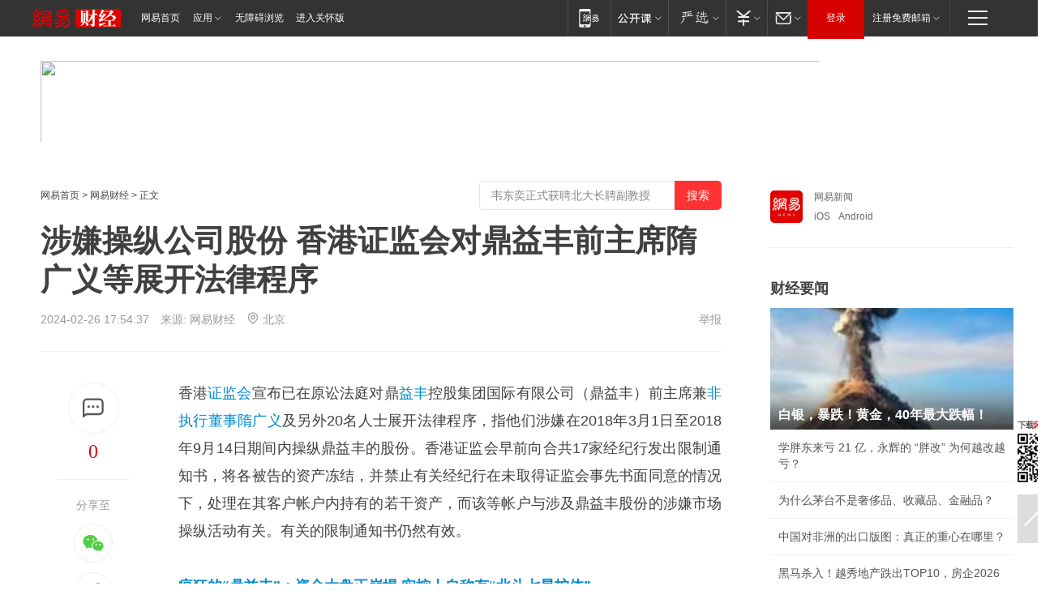

--- FILE ---
content_type: text/html; charset=utf-8
request_url: https://www.163.com/money/article/IRT1PB7P00258105.html
body_size: 48029
content:
<!DOCTYPE HTML>

<html id="ne_wrap" data-publishtime="2024-02-26 17:54:37" data-category="财经">
<head>
    <!-- head -->
    
    
    <title>涉嫌操纵公司股份 香港证监会对鼎益丰前主席隋广义等展开法律程序|非执行董事_网易财经</title>
    <meta name="keywords" content="隋广义,益丰,证监会,香港,前主席,非执行董事"/>
    <meta name="description" content="涉嫌操纵公司股份 香港证监会对鼎益丰前主席隋广义等展开法律程序,隋广义,益丰,证监会,香港,前主席,非执行董事"/>
    <meta name="author" content="网易">
    <meta name="Copyright" content="网易版权所有">
    <link rel="apple-touch-icon" href="https://static.ws.126.net/163/f2e/common/share-icon.png">
    <link rel="mask-icon" href="https://static.ws.126.net/163/f2e/common/share-icon.png">
    <meta name="msapplication-TileImage" content="https://static.ws.126.net/163/f2e/common/share-icon.png">
    <base target="_blank"><!--[if lte IE 6]></base><![endif]-->
    <meta http-equiv="expires" content="0">
    <meta http-equiv="Cache-Control" content="no-transform">
    <meta http-equiv="Cache-Control" content="no-siteapp">
    <meta http-equiv="x-ua-compatible" content="ie=edge">
    <meta property="og:type" content="article">
    <meta property="og:title" content="涉嫌操纵公司股份 香港证监会对鼎益丰前主席隋广义等展开法律程序">
    <meta property="og:description" content="涉嫌操纵公司股份 香港证监会对鼎益丰前主席隋广义等展开法律程序,隋广义,益丰,证监会,香港,前主席,非执行董事">
    
    <meta property="og:url" content="https://www.163.com/money/article/IRT1PB7P00258105.html">
    
    <meta property="og:image" content="https://static.ws.126.net/163/f2e/product/post_nodejs/static/logo.png">
    <meta property="article:author" content="网易">
    <meta property="article:published_time" content="2024-02-26T17:54:37+08:00">
    <meta property="twitter:card" content="summary">
    <meta property="twitter:image" content="https://static.ws.126.net/163/f2e/product/post_nodejs/static/logo.png">
    <meta property="twitter:title" content="涉嫌操纵公司股份 香港证监会对鼎益丰前主席隋广义等展开法律程序">
    <meta property="twitter:creator" content="网易新闻">
    <meta property="twitter:site" content="网易">
    <meta property="twitter:description" content="涉嫌操纵公司股份 香港证监会对鼎益丰前主席隋广义等展开法律程序,隋广义,益丰,证监会,香港,前主席,非执行董事">
    
<script>
;(function(){
var el = document.createElement("script");
el.src = "https://lf1-cdn-tos.bytegoofy.com/goofy/ttzz/push.js?de70e43cfa5b194e21ef889e98d7123a7deb9487dce7ed62313212129c4244a219d1c501ebd3301f5e2290626f5b53d078c8250527fa0dfd9783a026ff3cf719";
el.id = "ttzz";
var s = document.getElementsByTagName("script")[0];
s.parentNode.insertBefore(el, s);
})(window);
</script>
    
    
    <meta name="referrer" content="always">
    
    <link rel="canonical" href="https://www.163.com/money/article/IRT1PB7P00258105.html">
    
    <link rel="alternate" media="only screen and(max-width: 640px)" href="https://m.163.com/money/article/IRT1PB7P00258105.html">
    <meta name="mobile-agent" content="format=html5; url=https://m.163.com/money/article/IRT1PB7P00258105.html?spss=adap_pc">
    <meta name="mobile-agent" content="format=xhtml; url=https://m.163.com/money/article/IRT1PB7P00258105.html?spss=adap_pc">
    <meta name="mobile-agent" content="format=wml; url=https://m.163.com/money/article/IRT1PB7P00258105.html?spss=adap_pc">
    <!--[if lt IE 9]>
    <script type="text/javascript" src="https://static.ws.126.net/163/f2e/post_nodejs/libs/js/html5shiv.min.js"></script><script type="text/javascript" src="https://static.ws.126.net/163/f2e/post_nodejs/libs/js/respond.min.js"></script>
    <![endif]-->
    <script type="text/javascript" data-type="touch/article">!function(){"use strict";var t=["play.163.com"],e={URL:function(){var t,e=self.URL;try{e&&("href"in(t=new self.URL("http://m.163.com"))||(t=void 0))}catch(t){console.log(t)}return function(o){if(t)return new e(o);var i=document.createElement("a");return i.href=o,i}}(),isMobile:function(t){return/android.*?mobile|ipod|blackberry|bb\d+|phone|WindowsWechat/i.test(t||navigator.userAgent)},isPAD:function(t){return/iPad/i.test(t||navigator.userAgent)},blockedDomain:function(e){return-1!=t.indexOf(e)}};!function(t){if(!/noredirect/i.test(location.search)){var o,i=window.location.href,n=new e.URL(i),a=n.hostname;if(!e.blockedDomain(a)&&e.isMobile()){var r=n.search.length>0?n.search.substring(1):"",c=n.hash;r.length>0&&"&"!==r[0]&&(r="&"+r);var s=(o=function(){var t=[{test:/163\.com$/i,domain:"163"},{test:/baidu\.com$/i,domain:"baidu"},{test:/sm\.cn$/i,domain:"sm"},{test:/sogou\.com$/i,domain:"sogou"},{test:/so\.com$/i,domain:"360"},{test:/google/i,domain:"google"},{test:/bing/i,domain:"bing"},{test:/weibo/i,domain:"weibo"},{test:/toutiao/i,domain:"toutiao"}],e=document.referrer,o="",i="";if(e){var n=e.match(/^([hH][tT]{2}[pP]:\/\/|[hH][tT]{2}[pP][sS]:\/\/)([^\/]+).*?/);o=n&&n[2]?n[2]:o}if(o){i=o;for(var a,r=0;r<t.length;r++)if((a=t[r]).test.test(o)){i=a.domain;break}}return i}())?"&referFrom="+o:"",m=t&&t(s,i,r,c);m&&(window.location.href=m)}}}((function(t,e,o,i){var n=/([A-Z0-9]{16})(?:_\w+)?\.html/.exec(e);if(n){var a=n[1];if(n=/https?:\/\/(?:.*\.)?([a-z0-9]*)\.163\.com\/(?:\w+\/)?\d{2}\/\d{4}\/\d{2}\/([A-Z0-9]{16})(?:_\w+)?\.html/.exec(e)||/https?:\/\/www\.163\.com\/([a-z0-9]*)\/article\/([A-Z0-9]{16})(?:_\w+)?\.html/.exec(e)){n[1];return"local","https://m.163.com/local/article/"+a+".html?spss=adap_pc"+t+"#adaptation=pc"}return"https://m.163.com/touch/article.html?docid="+a+"&spss=adap_pc"+t+"#adaptation=pc"}return!1}))}();</script>
    <script src="https://static.ws.126.net/utf8/assets/js/jquery-1.10.2.min.js"></script>
    <script>jQuery.ajaxSettings.cache = true</script>
    <link href="https://static.ws.126.net/163/f2e/product/post2020_cms/static/css/main.d53ba9b4.css" rel="stylesheet">
</head>
<body aria-url="https://www.163.com/money/article/IRT1PB7P00258105_pa11y.html" class="float_ad_flag">
    <!-- 通用导航 -->
    
    <link rel="stylesheet" href="https://static.ws.126.net/163/f2e/commonnav2019/css/commonnav_headcss-fad753559b.css"/>
<!-- urs -->
<script _keep="true" src="https://urswebzj.nosdn.127.net/webzj_cdn101/message.js" type="text/javascript"></script>
<div class="ntes_nav_wrap" id="js_N_NTES_wrap">
  <div class="ntes-nav" id="js_N_nav">
    <div class="ntes-nav-main clearfix">
            <div class="c-fl" id="js_N_nav_left">
        <a class="ntes-nav-index-title ntes-nav-entry-wide c-fl" href="https://www.163.com/" title="网易首页">网易首页</a>
        <!-- 应用 -->
        <div class="js_N_navSelect ntes-nav-select ntes-nav-select-wide ntes-nav-app  c-fl">
          <a href="https://www.163.com/#f=topnav" class="ntes-nav-select-title ntes-nav-entry-bgblack JS_NTES_LOG_FE">应用
            <em class="ntes-nav-select-arr"></em>
          </a>
          <div class="ntes-nav-select-pop">
            <ul class="ntes-nav-select-list clearfix">
              <li>
                <a href="https://m.163.com/newsapp/#f=topnav">
                  <span>
                    <em class="ntes-nav-app-newsapp">网易新闻</em>
                  </span>
                </a>
              </li>
              <li>
                <a href="https://open.163.com/#f=topnav">
                  <span>
                    <em class="ntes-nav-app-open">网易公开课</em>
                  </span>
                </a>
              </li>
              <li>
                <a href="https://hongcai.163.com/?from=pcsy-button">
                  <span>
                    <em class="ntes-nav-app-hongcai">网易红彩</em>
                  </span>
                </a>
              </li>
              <li>
                <a href="https://u.163.com/aosoutbdbd8">
                  <span>
                    <em class="ntes-nav-app-yanxuan">网易严选</em>
                  </span>
                </a>
              </li>
              <li>
                <a href="https://mail.163.com/client/dl.html?from=mail46">
                  <span>
                    <em class="ntes-nav-app-mail">邮箱大师</em>
                  </span>
                </a>
              </li>
              <li class="last">
                <a href="https://study.163.com/client/download.htm?from=163app&utm_source=163.com&utm_medium=web_app&utm_campaign=business">
                  <span>
                    <em class="ntes-nav-app-study">网易云课堂</em>
                  </span>
                </a>
              </li>
            </ul>
          </div>
        </div>
      </div>
      <div class="c-fr">
        <!-- 片段开始 -->
        <div class="ntes-nav-quick-navigation">
          <a rel="noreferrer"class="ntes-nav-quick-navigation-btn" id="js_N_ntes_nav_quick_navigation_btn" target="_self">
            <em>快速导航
              <span class="menu1"></span>
              <span class="menu2"></span>
              <span class="menu3"></span>
            </em>
          </a>
          <div class="ntes-quicknav-pop" id="js_N_ntes_quicknav_pop">
            <div class="ntes-quicknav-list">
              <div class="ntes-quicknav-content">
                <ul class="ntes-quicknav-column ntes-quicknav-column-1">
                  <li>
                    <h3>
                      <a href="https://news.163.com">新闻</a>
                    </h3>
                  </li>
                  <li>
                    <a href="https://news.163.com/domestic">国内</a>
                  </li>
                  <li>
                    <a href="https://news.163.com/world">国际</a>
                  </li>
                  <li>
                    <a href="https://news.163.com/special/wangsansanhome/">王三三</a>
                  </li>
                </ul>
                <ul class="ntes-quicknav-column ntes-quicknav-column-2">
                  <li>
                    <h3>
                      <a href="https://sports.163.com">体育</a>
                    </h3>
                  </li>
                  <li>
                    <a href="https://sports.163.com/nba">NBA</a>
                  </li>
                  <li>
                    <a href="https://sports.163.com/cba">CBA</a>
                  </li>
                  <li>
                    <a href="https://sports.163.com/allsports">综合</a>
                  </li>
                  <li>
                    <a href="https://sports.163.com/zc">中超</a>
                  </li>
                  <li>
                    <a href="https://sports.163.com/world">国际足球</a>
                  </li>
                  <li>
                    <a href="https://sports.163.com/yc">英超</a>
                  </li>
                  <li>
                    <a href="https://sports.163.com/xj">西甲</a>
                  </li>
                  <li>
                    <a href="https://sports.163.com/yj">意甲</a>
                  </li>
                </ul>
                <ul class="ntes-quicknav-column ntes-quicknav-column-3">
                  <li>
                    <h3>
                      <a href="https://ent.163.com">娱乐</a>
                    </h3>
                  </li>
                  <li>
                    <a href="https://ent.163.com/star">明星</a>
                  </li>
                  <li>
                    <a href="https://ent.163.com/movie">电影</a>
                  </li>
                  <li>
                    <a href="https://ent.163.com/tv">电视</a>
                  </li>
                  <li>
                    <a href="https://ent.163.com/music">音乐</a>
                  </li>
                  <li>
                    <a href="https://ent.163.com/special/fmgs/">封面故事</a>
                  </li>
                </ul>
                <ul class="ntes-quicknav-column ntes-quicknav-column-4">
                  <li>
                    <h3>
                      <a href="https://money.163.com">财经</a>
                    </h3>
                  </li>
                  <li>
                    <a href="https://money.163.com/stock">股票</a>
                  </li>
                  <li>
                    <a href="https://money.163.com/special/caijingyuanchuang/">原创</a>
                  </li>
                  <li>
                    <a href="https://money.163.com/special/wycjzk-pc/">智库</a>
                  </li>
                </ul>
                <ul class="ntes-quicknav-column ntes-quicknav-column-5">
                  <li>
                    <h3>
                      <a href="https://auto.163.com">汽车</a>
                    </h3>
                  </li>
                  <li>
                    <a href="https://auto.163.com/buy">购车</a>
                  </li>
                  <li>
                    <a href="http://product.auto.163.com">车型库</a>
                  </li>
                </ul>
                <ul class="ntes-quicknav-column ntes-quicknav-column-6">
                  <li>
                    <h3>
                      <a href="https://tech.163.com">科技</a>
                    </h3>
                  </li>
                  <li>
                    <a href="https://tech.163.com/smart/">网易智能</a>
                  </li>
                  <li>
                    <a href="https://tech.163.com/special/S1554800475317/">原创</a>
                  </li>
                  <li>
                    <a href="https://tech.163.com/it">IT</a>
                  </li>
                  <li>
                    <a href="https://tech.163.com/internet">互联网</a>
                  </li>
                  <li>
                    <a href="https://tech.163.com/telecom/">通信</a>
                  </li>
                </ul>
                <ul class="ntes-quicknav-column ntes-quicknav-column-7">
                  <li>
                    <h3>
                      <a href="https://fashion.163.com">时尚</a>
                    </h3>
                  </li>
                  <li>
                    <a href="https://fashion.163.com/art">艺术</a>
                  </li>
                  <li>
                    <a href="https://travel.163.com">旅游</a>
                  </li>
                </ul>
                <ul class="ntes-quicknav-column ntes-quicknav-column-8">
                  <li>
                    <h3>
                      <a href="https://mobile.163.com">手机</a>
                      <span>/</span>
                      <a href="https://digi.163.com/">数码</a>
                    </h3>
                  </li>
                  <li>
                    <a href="https://mobile.163.com/special/jqkj_list/">惊奇科技</a>
                  </li>
                  <li>
                    <a href="https://mobile.163.com/special/cpshi_list/">易评机</a>
                  </li>
                  <li>
                    <a href="https://hea.163.com/">家电</a>
                  </li>
                </ul>
                <ul class="ntes-quicknav-column ntes-quicknav-column-9">
                  <li>
                    <h3>
                      <a href="https://house.163.com">房产</a>
                      <span>/</span>
                      <a href="https://home.163.com">家居</a>
                    </h3>
                  </li>
                  <li>
                    <a href="https://bj.house.163.com">北京房产</a>
                  </li>
                  <li>
                    <a href="https://sh.house.163.com">上海房产</a>
                  </li>
                  <li>
                    <a href="https://gz.house.163.com">广州房产</a>
                  </li>
                  <li>
                    <a href="https://xf.house.163.com/">楼盘库</a>
                  </li>
                  <li>
                    <a href="https://designer.home.163.com/search">设计师库</a>
                  </li>
                  <li>
                    <a href="https://photo.home.163.com/">案例库</a>
                  </li>
                </ul>
                <ul class="ntes-quicknav-column ntes-quicknav-column-11">
                  <li>
                    <h3>
                      <a href="https://edu.163.com">教育</a>
                    </h3>
                  </li>
                  <li>
                    <a href="https://edu.163.com/liuxue">留学</a>
                  </li>
                  <li>
                    <a href="https://edu.163.com/gaokao">高考</a>
                  </li>
                </ul>
                <div class="ntes-nav-sitemap">
                  <a href="https://sitemap.163.com/">
                    <i></i>查看网易地图</a>
                </div>
              </div>
            </div>
          </div>
        </div>
        <div class="c-fr">
          <div class="c-fl" id="js_N_navLoginBefore">
            <div id="js_N_navHighlight" class="js_loginframe ntes-nav-login ntes-nav-login-normal">
              <a href="https://reg.163.com/" class="ntes-nav-login-title" id="js_N_nav_login_title">登录</a>
              <div class="ntes-nav-loginframe-pop" id="js_N_login_wrap">
                <!--加载登陆组件-->
              </div>
            </div>
            <div class="js_N_navSelect ntes-nav-select ntes-nav-select-wide  JS_NTES_LOG_FE c-fl">
              <a class="ntes-nav-select-title ntes-nav-select-title-register" href="https://mail.163.com/register/index.htm?from=163navi&regPage=163">注册免费邮箱
                <em class="ntes-nav-select-arr"></em>
              </a>
              <div class="ntes-nav-select-pop">
                <ul class="ntes-nav-select-list clearfix" style="width:210px;">
                  <li>
                    <a href="https://reg1.vip.163.com/newReg1/reg?from=new_topnav&utm_source=new_topnav">
                      <span style="width:190px;">注册VIP邮箱（特权邮箱，付费）</span>
                    </a>
                  </li>
                  <li class="last JS_NTES_LOG_FE">
                    <a href="https://mail.163.com/client/dl.html?from=mail46">
                      <span style="width:190px;">免费下载网易官方手机邮箱应用</span>
                    </a>
                  </li>
                </ul>
              </div>
            </div>
          </div>
          <div class="c-fl" id="js_N_navLoginAfter" style="display:none">
            <div id="js_N_logined_warp" class="js_N_navSelect ntes-nav-select ntes-nav-logined JS_NTES_LOG_FE">
              <a class="ntes-nav-select-title ntes-nav-logined-userinfo">
                <span id="js_N_navUsername" class="ntes-nav-logined-username"></span>
                <em class="ntes-nav-select-arr"></em>
              </a>
              <div id="js_login_suggest_wrap" class="ntes-nav-select-pop">
                <ul id="js_logined_suggest" class="ntes-nav-select-list clearfix"></ul>
              </div>
            </div>
            <a class="ntes-nav-entry-wide c-fl" target="_self" id="js_N_navLogout">安全退出</a>
          </div>
        </div>

        <ul class="ntes-nav-inside">
          <li>
            <div class="js_N_navSelect ntes-nav-select c-fl">
              <a href="https://www.163.com/newsapp/#f=163nav" class="ntes-nav-mobile-title ntes-nav-entry-bgblack">
                <em class="ntes-nav-entry-mobile">移动端</em>
              </a>
              <div class="qrcode-img">
                <a href="https://www.163.com/newsapp/#f=163nav">
                  <img src="//static.ws.126.net/f2e/include/common_nav/images/topapp.jpg">
                </a>
              </div>
            </div>
          </li>
          <li>
            <div class="js_N_navSelect ntes-nav-select c-fl">
              <a id="js_love_url" href="https://open.163.com/#ftopnav0" class="ntes-nav-select-title ntes-nav-select-title-huatian ntes-nav-entry-bgblack">
                <em class="ntes-nav-entry-huatian">网易公开课</em>
                <em class="ntes-nav-select-arr"></em>
                <span class="ntes-nav-msg">
                  <em class="ntes-nav-msg-num"></em>
                </span>
              </a>
              <div class="ntes-nav-select-pop ntes-nav-select-pop-huatian">
                <ul class="ntes-nav-select-list clearfix">
                  <li>
                    <a href="https://open.163.com/ted/#ftopnav1">
                      <span>TED</span>
                    </a>
                  </li>
                  <li>
                    <a href="https://open.163.com/cuvocw/#ftopnav2">
                      <span>中国大学视频公开课</span>
                    </a>
                  </li>
                  <li>
                    <a href="https://open.163.com/ocw/#ftopnav3">
                      <span>国际名校公开课</span>
                    </a>
                  </li>
                  <li>
                    <a href="https://open.163.com/appreciation/#ftopnav4">
                      <span>赏课·纪录片</span>
                    </a>
                  </li>
                  <li>
                    <a href="https://vip.open.163.com/#ftopnav5">
                      <span>付费精品课程</span>
                    </a>
                  </li>
                  <li>
                    <a href="https://open.163.com/special/School/beida.html#ftopnav6">
                      <span>北京大学公开课</span>
                    </a>
                  </li>
                  <li class="last">
                    <a href="https://open.163.com/newview/movie/courseintro?newurl=ME7HSJR07#ftopnav7">
                      <span>英语课程学习</span>
                    </a>
                  </li>
                </ul>
              </div>
            </div>
          </li>
          <li>
            <div class="js_N_navSelect ntes-nav-select c-fl">
              <a id="js_lofter_icon_url" href="https://you.163.com/?from=web_fc_menhu_xinrukou_1" class="ntes-nav-select-title ntes-nav-select-title-lofter ntes-nav-entry-bgblack">
                <em class="ntes-nav-entry-lofter">网易严选</em>
                <em class="ntes-nav-select-arr"></em>
                <span class="ntes-nav-msg" id="js_N_navLofterMsg">
                  <em class="ntes-nav-msg-num"></em>
                </span>
              </a>
              <div class="ntes-nav-select-pop ntes-nav-select-pop-lofter">
                <ul id="js_lofter_pop_url" class="ntes-nav-select-list clearfix">
                  <li>
                    <a href="https://act.you.163.com/act/pub/ABuyLQKNmKmK.html?from=out_ynzy_xinrukou_2">
                      <span>新人特价</span>
                    </a>
                  </li>
                  <li>
                    <a href="https://you.163.com/topic/v1/pub/Pew1KBH9Au.html?from=out_ynzy_xinrukou_3">
                      <span>9.9专区</span>
                    </a>
                  </li>
                  <li>
                    <a href="https://you.163.com/item/newItemRank?from=out_ynzy_xinrukou_4">
                      <span>新品热卖</span>
                    </a>
                  </li>
                  <li>
                    <a href="https://you.163.com/item/recommend?from=out_ynzy_xinrukou_5">
                      <span>人气好物</span>
                    </a>
                  </li>
                  <li>
                    <a href="https://you.163.com/item/list?categoryId=1005000&from=out_ynzy_xinrukou_7">
                      <span>居家生活</span>
                    </a>
                  </li>
                  <li>
                    <a href="https://you.163.com/item/list?categoryId=1010000&from=out_ynzy_xinrukou_8">
                      <span>服饰鞋包</span>
                    </a>
                  </li>
                  <li>
                    <a href="https://you.163.com/item/list?categoryId=1011000&from=out_ynzy_xinrukou_9">
                      <span>母婴亲子</span>
                    </a>
                  </li>
                  <li class="last">
                    <a href="https://you.163.com/item/list?categoryId=1005002&from=out_ynzy_xinrukou_10">
                      <span>美食酒水</span>
                    </a>
                  </li>
                </ul>
              </div>
            </div>
          </li>
          <li>
            <div class="js_N_navSelect ntes-nav-select c-fl">
              <a href="https://ecard.163.com/" class="ntes-nav-select-title
        ntes-nav-select-title-money ntes-nav-entry-bgblack">
                <em class="ntes-nav-entry-money">支付</em>
                <em class="ntes-nav-select-arr"></em>
              </a>
              <div class="ntes-nav-select-pop ntes-nav-select-pop-temp">
                <ul class="ntes-nav-select-list clearfix">
                  <li>
                    <a href="https://ecard.163.com/#f=topnav">
                      <span>一卡通充值</span>
                    </a>
                  </li>
                  <li>
                    <a href="https://ecard.163.com/script/index#f=topnav">
                      <span>一卡通购买</span>
                    </a>
                  </li>
                  <li>
                    <a href="https://epay.163.com/">
                      <span>我的网易支付</span>
                    </a>
                  </li>
                  <li class="last">
                    <a href="https://globalpay.163.com/home">
                      <span>网易跨境支付</span>
                    </a>
                  </li>
                </ul>
              </div>
            </div>
          </li>
          <li>
            <div class="js_N_navSelect ntes-nav-select c-fl">
              <a id="js_mail_url" rel="noreferrer"class="ntes-nav-select-title
        ntes-nav-select-title-mail ntes-nav-entry-bgblack">
                <em class="ntes-nav-entry-mail">邮箱</em>
                <em class="ntes-nav-select-arr"></em>
                <span class="ntes-nav-msg" id="js_N_navMailMsg">
                  <em class="ntes-nav-msg-num" id="js_N_navMailMsgNum"></em>
                </span>
              </a>
              <div class="ntes-nav-select-pop ntes-nav-select-pop-mail">
                <ul class="ntes-nav-select-list clearfix">
                  <li>
                    <a href="https://email.163.com/#f=topnav">
                      <span>免费邮箱</span>
                    </a>
                  </li>
                  <li>
                    <a href="https://vipmail.163.com/#f=topnav">
                      <span>VIP邮箱</span>
                    </a>
                  </li>
                  <li>
                    <a href="https://qiye.163.com/?from=NetEase163top">
                      <span>企业邮箱</span>
                    </a>
                  </li>
                  <li>
                    <a href="https://mail.163.com/register/index.htm?from=ntes_nav&regPage=163">
                      <span>免费注册</span>
                    </a>
                  </li>
                  <li class="last">
                    <a href="https://mail.163.com/dashi/dlpro.html?from=mail46">
                      <span>客户端下载</span>
                    </a>
                  </li>
                </ul>
              </div>
            </div>
          </li>
        </ul>
      </div>
    </div>
  </div>
</div>
<script src="https://static.ws.126.net/163/f2e/commonnav2019/js/commonnav_headjs-8e9e7c8602.js"></script>
    <script>
        // logo
        window.channelConfigLogo = 'https://static.ws.126.net/f2e/news/res/channel_logo_new/money.png'
        window.channelConfigUrl = 'https://money.163.com/'
        window.__STOCK_COMPONENT__ = [];
        // 初始化body宽度
        function getWindowSize(){if(window.innerHeight){return{'width':window.innerWidth,'height':window.innerHeight}}else if(document.documentElement&&document.documentElement.clientHeight){return{'width':document.documentElement.clientWidth,'height':document.documentElement.clientHeight}}else if(document.body){return{'width':document.body.clientWidth,'height':document.body.clientHeight}}}var DEFAULT_VERSION="9.0";var ua=navigator.userAgent.toLowerCase();var isIE=ua.indexOf("msie")>-1;var safariVersion;if(isIE){safariVersion=ua.match(/msie ([\d.]+)/)[1]}if(safariVersion<=DEFAULT_VERSION){if(safariVersion==7){jQuery(document.body).addClass("w9")}}function resizeNav(){if(getWindowSize().width<1366&&safariVersion!=7){jQuery(document.body).addClass("")}if(getWindowSize().width>=1366&&safariVersion!=7){jQuery(document.body).removeClass("w9")}};resizeNav();
        // 正文图集封面
        
    </script>
    
    <!-- 顶通 -->
    <div class="post_area post_columnad_top" data-adid="article_cms_column_1">
        <!-- 2016财经文章页通栏01 -->
<div style="position:relative;">
  <a href="http://gb.corp.163.com/gb/legal.html" class="ad_hover_href"></a>
  <div class="at_item common_ad_item top_ad_column" adType="topColumnAd" requestUrl="https://nex.163.com/q?app=7BE0FC82&c=money&l=111&site=netease&affiliate=money&cat=article&type=column1200x125_960x100browser&location=1"></div>
  </div>
    </div>
    
    <!-- content -->
    <div class="container clearfix" id="container" data-hidead="false">
        <!-- 左侧 -->
        <div class="post_main">
            <!-- crumb -->
            
            <!-- crumb -->
            <div class="post_crumb">
                <a href="https://www.163.com/">网易首页</a> &gt;
                <a href="https://money.163.com/">网易财经</a> &gt;
                
                正文
				<div id="netease_search" style=" margin: -12px 0 0 0; vertical-align: top; float:right;"></div>
              	<script>window.UID_TARGET = ['0', '1', '2', '3', '4', '5', '6', '7']</script>
				<script src="https://static.ws.126.net/163/f2e/modules/search2022/search2022.cdbc9331.js" async></script>
            </div>
            <!-- 标题、摘要 -->
            
            <h1 class="post_title">涉嫌操纵公司股份 香港证监会对鼎益丰前主席隋广义等展开法律程序</h1>
            <!-- 来源 -->
            <div class="post_info">
                2024-02-26 17:54:37　来源: 网易财经</a>
              	<img src="https://static.ws.126.net/163/f2e/dy_media/dy_media/static/images/ipLocation.f6d00eb.svg" style="vertical-align: top;margin: -7px 0 0 6px;">北京
                <a href="https://www.163.com/special/0077jt/tipoff.html?title=%E6%B6%89%E5%AB%8C%E6%93%8D%E7%BA%B5%E5%85%AC%E5%8F%B8%E8%82%A1%E4%BB%BD%20%E9%A6%99%E6%B8%AF%E8%AF%81%E7%9B%91%E4%BC%9A%E5%AF%B9%E9%BC%8E%E7%9B%8A%E4%B8%B0%E5%89%8D%E4%B8%BB%E5%B8%AD%E9%9A%8B%E5%B9%BF%E4%B9%89%E7%AD%89%E5%B1%95%E5%BC%80%E6%B3%95%E5%BE%8B%E7%A8%8B%E5%BA%8F" target="_blank" class="post_jubao">举报</a>
            </div>
            <!-- keywordsList-->
            
            
            <div class="post_content" id="content">
                <div class="post_top">
                    <!-- 左侧悬浮分享 -->
                    
                    <div class="post_top_tie">
                        <a class="post_top_tie_icon" target="_self" href="#post_comment_area" title="快速发贴"></a>
                        <a class="post_top_tie_count js-tielink js-tiejoincount" href="#" title="点击查看跟贴">0</a>
                    </div>
                    <div class="post_top_share">
                        <span class="post_top_share_title">分享至</span>
                        <ul class="post_share">
                            <li class="share_weixin js_weixin">
                                <a href="javascript:;" target="_self"><i title="分享到微信"></i></a>
                            </li>
                            <li class="share_weibo js_share" data-type="weibo">
                                <a href="javascript:;" target="_self"><i title="分享到新浪微博"></i></a>
                            </li>
                            <li class="share_qzone js_share" data-type="qzone">
                                <a href="javascript:;" target="_self"><i title="分享到QQ空间"></i></a>
                            </li>
                        </ul>
                        <div class="js_qrcode_wrap hidden" id="js_qrcode_top">
                            <div class="js_qrcode_arr"></div>
                            <a href="javascript:;" target="_self" class="js_qrcode_close" title="关闭"></a>
                            <div class="js_qrcode_img js_share_qrcode"></div>
                            <p>用微信扫码二维码</p>
                            <p>分享至好友和朋友圈</p>
                        </div>
                    </div>
                </div>
                <!-- 摘要 核心提示 -->
                
                
                
                <!-- 正文 -->
                
                <div class="post_body">
                    
                    <p>香港<a target="_blank" href="https://money.163.com/keywords/8/c/8bc176d14f1a/1.html">证监会</a>宣布已在原讼法庭对鼎<a target="_blank" href="https://money.163.com/keywords/7/c/76ca4e30/1.html">益丰</a>控股集团国际有限公司（鼎益丰）前主席兼<a target="_blank" href="https://money.163.com/keywords/9/5/975e6267884c84634e8b/1.html">非执行董事</a><a target="_blank" href="https://money.163.com/keywords/9/8/968b5e7f4e49/1.html">隋广义</a>及另外20名人士展开法律程序，指他们涉嫌在2018年3月1日至2018年9月14日期间内操纵鼎益丰的股份。香港证监会早前向合共17家经纪行发出限制通知书，将各被告的资产冻结，并禁止有关经纪行在未取得证监会事先书面同意的情况下，处理在其客户帐户内持有的若干资产，而该等帐户与涉及鼎益丰股份的涉嫌市场操纵活动有关。有关的限制通知书仍然有效。</p><p></p><p><a href="https://www.163.com/dy/article/IPEREOIC05199DKK.html" target="_self" urlmacroreplace="false" style="line-height: 1;"><b>疯狂的“鼎益丰”：资金大盘正崩塌 实控人自称有“北斗七星护体”</b></a></p><p><strong>经济观察报 记者 郑晨烨</strong>&nbsp;2024年1月20日，癸卯年迎来了最后一个节气——大寒。当人们盼望着春节到来之时，身在广州的钟小姐一家人却发愁怎么“过年”。</p><p>他们投资的鼎益丰体系内相关企业发行的股权产品，在2023年下半年开始出现兑付困难。当初“抵房卖车”所筹集的一千多万元的投资本金很可能血本无归。“我妈妈和我舅舅现在都快闹成‘仇人’了，就是他2022年底向我妈极力推荐投资鼎益丰，舅舅私下借给我妈35万元投资，这样半推半就地把我妈妈拉下水，结果现在这个钱到期拿不回来了。”钟小姐告诉经济观察报记者。</p><p>说起来，最早投资鼎益丰的还不是钟小姐的舅舅，而是她的姑妈。2021年前后，姑妈经朋友介绍，结识了鼎益丰的一名业务员，经过几轮“内部课程培训”后，她很快被鼎益丰集团董事局主席隋广义的“格局”所折服，前前后后投了上千万元。在姑妈的口中，隋广义拥有“长白山龙脉增持、北斗七星护体”，早已脱离了红尘俗人的境界，在研究《道德经》三十余年后，独创了“东方古典哲学价值投资理论体系”，带领鼎益丰创下了一个又一个商业“奇迹”。鼎益丰存在的目的，就是兴业济民、无我利他、引人入道，因此，才创造出一系列股权投资产品，只为“普利众生”。“最开始几个月，合同里承诺的高额分红，确实都足额发放了。”但随着时间流逝，“分红”的发放开始打起了折扣，断断续续了起来，当时间走到2023年12月，钟家人发现当初投资的本金已经要不回来了。</p><p>这家创建于2011年的公司，经过了13年的疯狂扩张。该公司宣称，目前已拥有超50万投资者，资产管理规模超1000亿元。</p><p class="f_center"></p><p>在鼎益丰集团前台，工作人员正在办公（资料图）</p><p>而眼下，像钟小姐一家出现兑付困难并开始寻求维权的鼎益丰投资者，已经在深圳发起了数轮线下集体维权。</p><p><strong>“引君入瓮”</strong></p><p>2024年元旦假期后，作为家中的代表，钟小姐从广州来到了位于深圳滨河时代大厦A座53楼的鼎益丰办公地点，她这才发现有同样遭遇的投资者还有很多。据其回忆，在53楼的维权现场充斥着激烈的争吵与哭闹，大家都想知道鼎益丰到底怎么了，自己的钱还有希望要回来吗？</p><p>1月22日，记者也来到了钟小姐所述的办公场所。在滨河时代大厦楼下，挂着“珍惜一生血汗，远离非法集资”的横幅，右下角的落款为“深圳福田沙头街道办事处与沙头派出所”。在53楼仍有部分投资者前来咨询，他们被鼎益丰的工作人员叫入了内部办公室单独沟通，由于记者缺乏能够证明投资者身份的相关材料，被现场安保人员拒之门外。</p><p>值得注意的是，从53楼前台处的公司铭牌来看，该地应属于港股上市公司华音国际控股有限公司（以下简称“华音国际”，00989.HK）的办公地点，但是现场维权的投资者告诉记者，鼎益丰旗下包含多个用于股权认购的公司主体，虽然前台的介绍是华音国际，但53楼实际是鼎益丰旗下另一家港股上市公司元汇集团（00585.HK）的办公地点。</p><p>“鼎益丰的外壳有很多，你不用看他们前台写什么名字，反正记住万马控股、鼎益丰控股、华音国际、富汇国际、嘉鼎集团、元汇集团等等都是鼎益丰旗下的就行。”有现场投资者如是称。</p><p>在和现场投资者的交流中，记者发现鼎益丰的投资者具有以下几个明显的共性：一，缺乏对金融产品及市场风险的基本认知；二，年纪普遍在50岁以上，大部分为女性；三，由身边亲朋好友介绍入局。</p><p>当被记者问及：“你投了那么多钱，所投资产品的底层资产到底是什么，高收益的来源又是哪里？”时，现场没有一位投资者能答得上来。</p><p>“鼎益丰的业务开展模式，简单来说，以每天线上培训和全国代理分公司推广为主，线上会议平台为小鹅通，还有遍布全国的几千个业务代理，模式是就是人拉人、人带人、会议营销、听课、高佣的传销模式，最后一家人卖车卖房全部陷进去。”已经坚持维权半年多的投资者王先生向记者如此表示。</p><p>1月23日，经一位投资者对接，记者以深圳一家民营企业老板的身份，认识了鼎益丰内部一位资深业务员毛先生。在记者向其表明了自己手握三百万元现金并对鼎益丰的收益模式很感兴趣之后，这位毛先生向记者发来了深圳市福田区市花路5号长富金茂大厦的定位，并邀请记者赴公司面谈。“（滨河时代大厦）最近人员流动太复杂，磁场太乱，不适合谈业务，这边风水好，环境也好。”毛先生解释。</p><p>到达长富金茂大厦后，记者注意到，该办公场所的公司铭牌同样不是鼎益丰，而是元丰集团。随后，毛先生带领记者参观了一圈，其中大部分工位空无一人，也没有电脑等常见的办公用品。</p><p>在参观过程中，毛先生重点向记者介绍了鼎益丰将在长白山打造的“人类新文旅”项目。</p><p>“你现在来，是有缘人。现在集团规划以香港主板上市公司为投资主体，2021年—2031年会围绕长白山龙脉投资1000亿元，我们内部叫1321工程，大东北文旅以及风水布局，是老鼎（鼎益丰内部对公司或忠实投资者的称呼）开发的核心，这次转型会让相信跟随的老鼎人，财富暴增，3年至少100倍，个个身家过亿。”毛先生指着现场的宣传物料跟记者说。</p><p class="f_center"></p><p>图为长白山“人类新文旅”项目介绍 记者 郑晨烨/摄</p><p>毛先生还向记者介绍了鼎益丰围绕长白山龙脉的布局思路。他称，长白山是清朝的龙兴之地，此地属于蟠龙龙脉，按照堪舆定穴之法，鼎益丰已经在长白山龙头、龙身、龙眼、龙脊、龙穴、龙尾布局了六大文旅项目。“长白山文旅融合康养综合体项目是由隋广义主席基于‘东方古典哲学价值投资理论体系’确立开发的一系列大文旅、大健康产业”。</p><p>针对其所说“鼎益丰将在长白山投资1000亿元”，记者当场表示了疑问：“你们旗下6个上市公司一年营收加起来还不到10个亿，怎么有钱投1000亿呢？”</p><p>面对质疑，毛先生不紧不慢地将记者带到现场的一间大会议室前。他告诉记者，在2023年11月16日，隋广义正是在这间会议室会见了来访的“阿拉伯联合酋长国卡西米亲王”，并现场与“卡西米亲王”谈成了合作，后续将由“阿联酋阿布扎比投资局”牵头向鼎益丰注资400亿美元，参与鼎益丰东北文旅产业的开发当中。</p><p class="f_center"></p><p>业务员毛先生向记者展示的“阿联酋卡西米亲王来访”介绍 记者 郑晨烨/摄</p><p>记者在网络上查询了这位被称为沙迦酋长国（组成阿拉伯联合酋长国的七个酋长国之一）皇室成员、沙迦酋长国体育委员会投资委员的谢赫·穆罕默德·卡西米亲王的信息，但在沙迦酋长国政府主页以及沙迦酋长国体育委员会主页，记者均未查询到该亲王的有关信息，至于阿布扎比投资局将投资400亿美元一事，记者亦未在阿布扎比投资局官网上查询到相关信息。</p><p>在向记者全面介绍了鼎益丰的布局后，毛先生领着记者来到了一个更为宽敞的房间，该房间的面积在40平方米至50平方米之间，里面是常规的庙宇神位布局，两张红木长桌上分别摆放着弥勒佛和财神的神像，神像前摆放着香炉，长桌下是两个蒲团，毛先生带着记者对着两尊神像“虔诚”地进行了叩拜，并各上了三炷清香。</p><p>“你如果上午来，赶上我们的晨会，你还可以跟着我们一起读《道德经》。”叩拜完神像后，毛先生跟记者说。记者再次提问：“拜神拜佛，读《道德经》，这些和你们做投资有什么关系呢？”</p><p>毛先生回应：“先生（指隋广义）正是系统地研修了诸子百家，如佛家的禅定、道家的无为、儒家的仁义、易家的权变、兵家的谋略、墨家的兼爱、史家的春秋、商家的货殖、杂家的包罗、纵横家的捭阖，阴阳家的变化等惊天绝世之学后，最终在因、缘、果俱足之下，在青城山悟道，创造了集‘儒学、道学、佛学’智慧为一体的‘禅易投资法’，出山后就一飞冲天。”</p><p class="f_center"></p><p>被鼎益丰业务员称为“四宝”之一的隋广义墨宝 记者 郑晨烨/摄</p><p>这位业务员口中的“先生”是鼎益丰内部对隋广义的最新叫法。对此，记者掌握到的一份鼎益丰内部培训材料是这样解释的：“集团以后统一称呼隋广义为‘先生’，何谓先生？先生者，师也；师者，传道、授业、解惑也；先生者，德高望重、学富五车、知行合一也，多么的让人心生崇敬，多么的德厚流光，多么的光耀千秋。”</p><p>记者从其他投资者口中了解到，毛先生带领记者走完的这套流程，已经成为鼎益丰开拓新客户，拉新投资者入局前的标准流程。</p><p>讲完大势、拜完神像后，毛先生将记者领到了一处“静心”室，室内还有另外一位罗姓女业务员，随后这两位业务员便开始向记者介绍起了鼎益丰目前的产品。</p><p>毛先生告诉记者，从今年2月份开始，鼎益丰便不再发行传统的股权理财产品，转而发行数字期权新产品。此外，过往所有已经发行并被认购的传统股权理财产品，将被同额度转化为数字期权产品。</p><p>根据毛先生的描述，该新产品的底层资产为鼎益丰在线下所有的新能源、大文旅、大健康项目，他所介绍的长白山“人类新文旅”项目就是其中之一，而该产品中每一份期权即代表一份线下资产的股权。</p><p>“此产品（数字期权）的首批股东家人其分红结构是：每月0.5%，季度发一次，年化6%，发放到家人的国内银行卡中；APP将于2月份上线，合同锁定期3年，三年后解禁该期权份额，比如，参与100万元份额，假设三年后届时家人投资的份额涨到1000万了，每天解禁千分之一，也就是1万元，每月30万元，3个月即可回本当年所投的100万份额本金，后面就全都是净赚的；并且公司还有托底保底协议，内容是10年保20倍收益，由公司出资回购；家人可根据届时市场行情，自主选择变现方式，市场价格更高，就在APP中出售即可。”在记者后续拿到的其官方材料，如此描述鼎益丰数字期权产品的预期收益。</p><p class="f_center"></p><p>图为隋广义资料图，其自称有“北斗七星护体”（图/香港鼎益丰国际控股集团有限公司微信公众号）</p><p>毛先生告诉记者，鼎益丰开发的数字期权新产品，首期初始总市值在400亿美元左右，三年后就将上涨至15万亿元人民币。15万亿元是什么概念呢？拿鼎益丰号称有许多“大项目”所在的吉林省为例，其2023年的GDP是1.35万亿元；而作为东部经济发达省份，江苏省2023年的GDP为12.82万亿元。</p><p>毛先生还提到了鼎益丰有一家名为华明胜科技有限公司的子公司，他告诉记者，该公司是鼎益丰在新能源领域的重要“落子”，“到2025年华明胜就可以超过宁德时代”。</p><p><strong>注册公司=发产品</strong></p><p>目前让大多数投资者深陷其中的是鼎益丰的传统股权产品。</p><p>2022年1月，深圳一家餐饮企业的负责人曾小姐就在朋友介绍下，认购了鼎益丰的传统股权理财产品。</p><p>从其发给记者的合同文本来看，该合同其实是曾小姐与另一家鼎益丰体系内的企业——深圳市马氏盛族产业控股（集团）有限公司的股权认购合同：“深圳市马氏盛族产业控股（集团）有限公司是依照中国法律成立并持续有效经营的有限公司，乙方注册资本为9000万元，现需引入战略合作投资者，以现金方式进行增资，增资股权每股为1元。”</p><p>值得一提的是，这家马氏集团曾经的大股东是与隋广义同为鼎益丰核心人物的马小秋。有些“资历较老”的鼎益丰投资者向记者表示，前几年，马小秋和隋广义都是鼎益丰内部搞“个人崇拜”的主要对象，包括鼎益丰的企业歌曲，也是马小秋作的曲，从鼎益丰的港股上市公司主体——鼎益丰控股集团国际有限公司（0612.HK）2023年二季度披露的信息来看，隋广义和马小秋还分别位列第一及第二大股东。“后来我才知道，他们的注册资本都不是实缴的，他们写注册资本完全是拿来当发行新产品的盘子，写9000万就能卖9000万，写一个亿就能卖一个亿。”曾小姐说。</p><p>而关于收益部分，曾小姐的合同当中是这样约定的：“（1）甲方（曾小姐）签订本股权协议满36个月起计算，甲方有权促使乙方回购全部或部分该认购股权，回购价格为该认购原始期权实缴出资金额，加上按年30%的股权溢价退出，若满36个月不申请退出则需满60个月可申请退出。（2）本协议自签订之日起满60个月甲方申请退出时，回购价格为该认购原始期权实缴出资金额，加上按年36%的股权溢价退出。”</p><p>也就是说，年化收益可以高达36%，这样的高额收益加之对朋友的信任，曾小姐以理财投资为名，前后花了三十万元，认购了鼎益丰旗下两家公司的股权，做了鼎益丰的“股东”。</p><p>而在国家企业信息信用公示系统上，深圳市马氏盛族产业控股（集团）有限公司早在2023年6月，便被深圳市市场和质量监督管理委员会福田局列入经营异常名录，原因是，“通过登记的住所或经营场所无法联系”。</p><p>“现在我拿马氏这份合同去维权，他们不认，就说谁签的去找谁，马氏这公司都没了，我还能找谁？”曾小姐说。</p><p>在成为鼎益丰的“股东”后，有业务员还找过曾小姐，问其有没有兴趣发展下线，并向其许诺：“拉到一个人头，给总金额5%到10%的分成。”</p><p>“半年期至一年期年化36%产品，提成可拿5%；每月2%分红、三年总计翻1.8倍的产品，提成可拿7%；三年三倍的产品，提成可拿10%；十年十倍的产品、提成可拿17%。”投资者王先生亦系统地向记者介绍了鼎益丰的几大“拳头”产品，以及对应的高佣提成。</p><p><strong>鼎益丰“善后”</strong></p><p>在近期出现“兑付”困难的风波后，除了投资者开始积极维权外，鼎益丰自己亦拿出不少措施“善后”。</p><p>从记者采访情况来看，鼎益丰“善后”的第一招，是“甩锅”曾经的核心人物马小秋。</p><p>“现在他们把责任全部推给马小秋，说马小秋卷钱跑了，一个人跑了就可以造成这么大的影响，可见鼎益丰就是个资金盘，他们叫我们认购的那些皮包公司，根本没有赚钱能力。”王先生告诉记者。</p><p>鼎益丰业务员李经理亦表示：“是马总（马小秋）年初的时候卷款想要偷渡出境，给公司造成了一些风波，但是隋主席已经在积极运作，而且今年也是集团转型的关键之年，这些困难都是给老鼎的考验。”</p><p>从相关港股上市公司的公开披露信息来看，马小秋当前已经与鼎益丰旗下大部分关联上市公司完成了脱钩：1月16日，富汇国际（01034.HK）、恒富控股（00643.HK）、万马控股（06928.HK）三家上市公司同时公告，已罢免马小秋在董事会的相关职务。此外，早在2023年2月21日，在鼎益丰的大本营鼎益丰控股（00612.HK），马小秋就辞去了董事会主席兼非执行董事的相关职位。</p><p>关于马小秋是否因偷渡出境已被警方采取相关措施，记者曾向深圳市福田区、宝安区经济犯罪侦查大队求证，但并未得到确切回复。</p><p>鼎益丰“善后”的第二招，是“分化瓦解”投资者。</p><p>从2023年12月开始，已经参与了数轮投资者集体维权的曾小姐对此深有感受。“首先他不让你报警，他（鼎益丰业务员）跟所有维权的人都说，谁报警，就不给谁退钱，有钱都不退给你，如果愿意相信集团，就优先处理。”曾小姐说。</p><p>其次，鼎益丰还会将维权投资者进行分类：对于尚没有发生实际兑付困难的投资者，相关业务人员会和其进行单独沟通，并安排其他对鼎益丰信任度较高的第三方投资者，一同劝说；对于已经发生实际兑付困难的投资者，鼎益丰会根据其金额大小与维权态度的坚定程度进行划分，通常态度较为摇摆且投资金额较大的投资者，会在维权后很快收到分红的兑付，从而再度选择相信鼎益丰。</p><p>鼎益丰“善后”的第三招，是给投资者继续“画饼”。</p><p>例如，在各类社交平台上继续发布所谓的“利好”消息——“数字金融是中国以及世界发展的方向，2024年至2054年，是集团引领世界的30年，是鼎盛千秋时代！前12年打下坚实的基础，黑兔年大转变进入龙年，外面的钱将越来越难赚，但却是老鼎走大运的时候”。</p><p>当下有不少深陷泥潭的投资者，正寄希望于鼎益丰的游戏能够继续下去，好让下家进来，以给自己“全身而退”的机会。“反正都这样了，是要将它（鼎益丰）活埋好呢，还是希望它复活好呢？只有复活了，才有可能拿回自己的钱，相信大先生（指隋广义）的能力。”在记者加入的一个鼎益丰投资者交流群中，有投资者如是表示。</p><p>1月24日，前述鼎益丰业务员李经理向记者打来电话，直接询问记者是否有兴趣为一个投资者“接盘”。该客户的本金为400万元，合同溢价是800万，目前愿意以五折400万元的总价转出。李经理还表示，可以多找几个小客户一同“接盘”。</p><p>鼎益丰“善后”的最后一招，则是“大转型”，即以数字期权转型为借口，直接强行延长产品封闭期。“集团现在在向数字期权大转型。集团已经发出通知，从1月10日到9月10日实行封闭！”1月25日，在能婧询问其对口业务员何时能退出本金时，得到了该回复。</p><p><strong>如何看待“鼎益丰模式”</strong></p><p>从法律的角度，该如何看待鼎益丰这样的运作模式呢？</p><p>浙江紫苏律师事务所律师苏宏图在接受经济观察报记者采访时称：“长期以来，隋广义、马小秋等人以非法占有为目的，违反有关金融法律法规的规定，使用诈骗方法进行非法集资，扰乱国家正常金融秩序，骗取社会公众钱财，数额特别巨大。就目前网上公开的报道和资料看，他们是百分百涉嫌了集资诈骗罪或者非法吸收公众存款罪的，由于这两种犯罪在特征方面有很多的相似性，需要公安机关的充分侦查、收集证据和检察院的审查甄别，最后以法院的判决为准。”</p><p>自2023年11月以来，远在浙江台州的苏宏图便接到了多位鼎益丰投资者的咨询请求，在义务做了数轮法律咨询后，苏宏图便开始系统性地对鼎益丰的业务模式进行了调查。</p><p>据其梳理，鼎益丰的核心人物隋广义、马小秋于2011年1月10日成立深圳市鼎益丰投资顾问有限公司，最初注册资本为100万元，隋广义占股68%，马小秋占股22%，还有一名自然人股东许燕珊占股10%。</p><p>在2012年9月7日、2013年11月、2018年12月、2019年3月，该公司名称先后变更为深圳市鼎益丰资产管理有限公司、深圳市鼎益丰资产管理股份有限公司、深圳市奇日升企业咨询股份有限公司、海南奇日升企业咨询股份有限公司。</p><p>苏宏图称，2021年8月，隋广义表面上从海南奇日升企业咨询股份有限公司退出股份，实际上由张继辉代隋广义继续持股。海南奇日升企业咨询股份有限公司目前的股东有6人，分别为张继辉、马健恒、刘双、姜金波、谭越强、陈荣荣。刘心艺、梁文志等人都曾经成为过公司的股东并在公司任过重要职务。</p><p>而上述公司及人员，在苏宏图看来，便是鼎益丰事件中的核心参与者，亦是隋广义与马小秋在幕后操盘全局，将偌大的鼎益丰集团如臂指使的关键。</p><p>记者还注意到，所有的受访投资者在收到分红及打款时，都是通过个人银行账户进行，他们从未收到过一笔来自公司账户的款项，鼎益丰和其旗下的所谓分公司、代理商均在个人银行账户进行收款、转账操作。“还能领分红的时候，每个月都是不同的人给我转的账。”能婧说。</p><p>据苏宏图分析，不走对公账户进行财务支出，一方面便于规避监管部门查处，另一方面有利于偷税漏税。</p><p>苏宏图还告诉记者，鼎益丰控股集团国际有限公司虽然在香港获得了金融牌照，但无论是鼎益丰控股集团国际有限公司，还是隋广义、马小秋等人在内地注册的各种公司，目前均未取得有关部门下发的金融业务相关牌照，不具备在内地展业的资质，因此，隋广义、马小秋等人还涉嫌非法经营罪。</p><p>对于鼎益丰旗下的几家主要的港股上市公司主体，1月24日，记者依照其公告披露的注册地址信息，前往香港依次实探了鼎益丰国际控股、万马控股、华音国际控股的办公地。</p><p>其中，位于九龙环球贸易广场的鼎益丰国际控股，当前已处于失联状态，该栋大楼的物业管理人员在记者面前拨打了鼎益丰留下的三个电话号码，试图联系位于66楼的鼎益丰国际控股，但电话始终无人接听。</p><p>而位于中环中心大厦的万马控股则更是奇怪，在公告中明明登记为万马控股办公地点的7801-7803室，记者看到了先前在环球贸易广场失联的“鼎益丰国际控股”的招牌，在当天下午三点五十分左右，虽然7801-7803室还亮着灯，但公司前台与办公室内却空无一人，按了门铃后亦无人前来接待。</p><p class="f_center"></p><p>万马控股披露位于中环中心大厦的营业地点却挂着鼎益丰国际控股的牌子</p><p>只有位于华润大厦的华音国际控股，是这三家公司中唯一还能顺利在官方注册营业地点找到的公司。在表明来意后，华音国际控股的一位负责人告诉记者，鼎益丰在深圳发生的风波与该公司无关，华音国际控股是一家独立的上市公司，隋广义仅是公司董事会联席主席与非执行董事而已。</p><p>至于为什么投资者会跑到华音国际控股深圳分公司的办公地点进行维权，以及为什么该办公地点的工作人员都来自鼎益丰旗下另一家港股上市公司元汇集团（00585.HK），该负责人向记者表示，自己也很奇怪，不清楚相关情况，并称华音国际控股在深圳几乎没什么人办公。</p><p>1月25日，记者以投资者身份前往深圳市宝安区公安局经济犯罪侦查大队了解情况，现场一位民警告诉记者，鼎益丰的案件情况十分复杂，仅鼎益丰官方宣称的投资人就有50多万人，涉及资金规模超1000亿元，因此，该事件的处理将会是一个长期的过程。</p><p>面对记者提出的“为何警方至今仍未针对鼎益丰一事立案调查”的问题，该民警向记者表示，福田经侦目前已在密切关注该事件进展，并在调查当中，此外，虽然宝安经侦并非鼎益丰一事的主管辖区，但当前亦能收集投资者上交的报案材料，再统一转交主管辖区警方。</p><p>当日稍晚，记者又前往了深圳市公安局福田分局经济犯罪侦查大队了解相关情况，在现场，正好有数位投资者正在上交各自的报案材料，面对记者提出的“是否已对鼎益丰一事正式立案”的疑问，现场的工作人员亦表示，尚无确切通知，并指出以官方通告为准，当前只收集报案材料。</p><p>同时，该名工作人员建议记者向深圳市地方金融监督管理局了解情况，并称鼎益丰一事的主管部门为深圳市地方金融监督管理局。随后，记者拨通了深圳市地方金融监督管理局监管三处的电话，该部门的职能即为打击非法集资活动。</p><p>对于针对鼎益丰一事是否立案或在调查当中的问题，该处工作人员彭小姐并未给予直接回复，只是要求记者等待官方通告，并表示此事会由地方金融监督管理局会同有关职能部门共同协调监管。</p><p>“因参与非法集资活动受到的损失，由参与者自行承担。”在记者问及涉及鼎益丰一事的投资者是否还能要回自己的本金时，彭小姐如是回复。</p><p><!--StartFragment--><!--EndFragment--></p><p>作者：郑晨烨 经济观察报深圳采访部记者</p><p><!--StartFragment--></p><p><!--EndFragment--></p>
                    <div style="height: 0px;overflow:hidden;"><img src="https://static.ws.126.net/163/f2e/product/post_nodejs/static/logo.png"></div>
                </div>
                <!-- 相关 -->
                
                
                <!-- 作者 来源 -->
                
                <div class="post_author">
                    <a href="https://money.163.com/"><img src="https://static.ws.126.net/cnews/css13/img/end_money.png" alt="逯文云" width="13" height="12" class="icon"></a>
                    
                    本文来源：网易财经
                    
                    
                    责任编辑：
                    逯文云_NB25813
                </div>
                <!-- 文末广告 -->
                
                <!-- 声明 -->
                
                
                <!-- 分页 -->
                
                
                
                <!-- 跟贴 -->
                <script>
                    var isShowComments = true;
                </script>
                                
                <!-- 02通栏 -->
                <div class="post_columnad_mid" data-adid="article_cms_column_2">
                    <!-- 广告位：网易-内容频道-文章页面-01通栏 -->
                </div>
                
                <link rel="stylesheet" href="https://static.ws.126.net/163/f2e/tie-sdk/tie-2020-11b4ffc1a813dfcc799e.css">
<script>
  var loadMessageError2 = function () {
      // message加载失败降级到nginx,产品可以在load事件重新初始化
      var cdnPath = 'https://dl.reg.163.com/webzj/ngx/message.js';
      var script = document.createElement('script');
      script.src = cdnPath;
      document.body.appendChild(script);
  }
  var loadMessageError1 = function () {
      // message加载失败降级备份cdn域名,产品可以在load事件重新初始化
      var cdnPath = 'https://webzj.netstatic.net/webzj_cdn101/message4.js';
      var script = document.createElement('script');
      script.src = cdnPath;
      script.onerror = loadMessageError2
      document.body.appendChild(script);
  }  
</script>
<script onerror="loadMessageError1()" src="https://urswebzj.nosdn.127.net/webzj_cdn101/message.js"></script>
<script type="text/javascript" src="https://acstatic-dun.126.net/tool.min.js"></script>
<script type="text/javascript">
  //初始化反作弊
  var wm = null;
  // 只需初始化一次
  initWatchman({
    productNumber: 'YD00157343455660',
    onload: function (instance) {
      wm = instance
    }
  });
</script>
<script type="text/javascript" src="https://static.ws.126.net/163/f2e/tie-sdk/tie-2020-11b4ffc1a813dfcc799e.js"></script>

                <div class="tie-areas post_comment" id="post_comment_area">
                    <div id="tie"></div>
                </div>
                <script>
                    ;(function () {
                        if (window.isShowComments === undefined) {
                            window.isShowComments = true;
                        }
                        var config = {
                            "productKey": "a2869674571f77b5a0867c3d71db5856",
                            "docId": "IRT1PB7P00258105", //"IRT1PB7P00258105", "FNMG85GQ0514HDQI"
                            "target": document.getElementById("tie"),
                            "operators": ["up", "down", "reply", "share"],
                            "isShowComments": isShowComments,   //是否显示帖子列表
                            "hotSize": 3,   //热门跟贴列表 展示3 条
                            "newSize": 2,   //最新跟贴列表 展示 10 条
                            "showPaging": false, //显示分页栏
                            "submitType": "commentPage"   //新发帖子的展现形式：停留在当前页面(currentPage) | 跳转到跟贴详情页(commentPage)
                        };
                        Tie.init(config, function(data) {});
                    })();
                </script>
            </div>
            <!-- 热门 -->
            
            <div class="post_recommends js-tab-mod" data-event="click" >
                <div class="post_recommends_titles">
                    <div class="post_recommends_title js-tab">相关推荐</div>
                    <div class="post_recommends_title js-tab">热点推荐</div>
                </div>
                <div class="post_recommends_ulist js-content">
                    <ul class="post_recommends_list">
                        
                        
                        
                        
						
                        
                        <li class="post_recommend">
                            
                            <a class="post_recommend_img" href="https://www.163.com/dy/article/KKFDKCSC05567MEB.html?f=post2020_dy_recommends">
                                <img src="https://nimg.ws.126.net/?url=http://bjnewsrec-cv.ws.126.net/three499b8b2a296j00t9mje6002rd000tm00jsm.jpg&thumbnail=140y88&quality=80&type=jpg" onerror="this.onerror=''; this.src='https://static.ws.126.net/dy/images/default180x120.jpg'" alt="最离谱的骗局：从副市长变“半仙”，靠国学包装人设，收割上千亿">
                            </a>
                            
                            <div class="post_recommend_info">
                                <h3 class="post_recommend_title"><a href="https://www.163.com/dy/article/KKFDKCSC05567MEB.html?f=post2020_dy_recommends">最离谱的骗局：从副市长变“半仙”，靠国学包装人设，收割上千亿</a></h3>
                                <p class="post_recommend_time">米果说识 2026-01-29 19:47:01</p>
                                <a href="https://www.163.com/dy/article/KKFDKCSC05567MEB.html?f=post2020_dy_recommends" class="post_recommend_tie">
                                    <span class="post_recommend_tie_inner">
                                        <span class="post_recommend_tie_icon">
                                            <i></i> 0
                                        </span>
                                        <span class="post_recommend_tie_text">
                                            <em>跟贴</em> 0
                                        </span>
                                    </span>
                                </a>
                            </div>
                        </li>
                        
                        
                        
						
                        
                        <li class="post_recommend">
                            
                            <a class="post_recommend_img" href="https://www.163.com/v/video/VMJL7MMJ8.html?f=post2020_dy_recommends">
                                <img src="https://nimg.ws.126.net/?url=http://videoimg.ws.126.net/cover/20260131/qOaFH8CsE_cover.jpg&thumbnail=140y88&quality=80&type=jpg" onerror="this.onerror=''; this.src='https://static.ws.126.net/dy/images/default180x120.jpg'" alt="证监会召开资本市场“十五五”规划上市公司座谈会">
                            </a>
                            
                            <div class="post_recommend_info">
                                <h3 class="post_recommend_title"><a href="https://www.163.com/v/video/VMJL7MMJ8.html?f=post2020_dy_recommends"><i class="post_recommend_video"></i>证监会召开资本市场“十五五”规划上市公司座谈会</a></h3>
                                <p class="post_recommend_time">每日经济新闻 2026-01-31 05:29:49</p>
                                <a href="https://www.163.com/v/video/VMJL7MMJ8.html?f=post2020_dy_recommends" class="post_recommend_tie">
                                    <span class="post_recommend_tie_inner">
                                        <span class="post_recommend_tie_icon">
                                            <i></i> 0
                                        </span>
                                        <span class="post_recommend_tie_text">
                                            <em>跟贴</em> 0
                                        </span>
                                    </span>
                                </a>
                            </div>
                        </li>
                        
                        
                        
						
						<div class="post_recommend artificial_collect_item"></div>
						
                        
                        <li class="post_recommend">
                            
                            <a class="post_recommend_img" href="https://www.163.com/v/video/VDJKD8VT7.html?f=post2020_dy_recommends">
                                <img src="https://nimg.ws.126.net/?url=http://videoimg.ws.126.net/cover/20260130/HJlyXziOK_cover.jpg&thumbnail=140y88&quality=80&type=jpg" onerror="this.onerror=''; this.src='https://static.ws.126.net/dy/images/default180x120.jpg'" alt="证监会：首批商业不动产投资信托基金已申报受理">
                            </a>
                            
                            <div class="post_recommend_info">
                                <h3 class="post_recommend_title"><a href="https://www.163.com/v/video/VDJKD8VT7.html?f=post2020_dy_recommends"><i class="post_recommend_video"></i>证监会：首批商业不动产投资信托基金已申报受理</a></h3>
                                <p class="post_recommend_time">界面新闻 2026-01-30 21:47:56</p>
                                <a href="https://www.163.com/v/video/VDJKD8VT7.html?f=post2020_dy_recommends" class="post_recommend_tie">
                                    <span class="post_recommend_tie_inner">
                                        <span class="post_recommend_tie_icon">
                                            <i></i> 0
                                        </span>
                                        <span class="post_recommend_tie_text">
                                            <em>跟贴</em> 0
                                        </span>
                                    </span>
                                </a>
                            </div>
                        </li>
                        
                        
                        
						
						<div class="post_recommend artificial_collect_item"></div>
						
                        
                        <li class="post_recommend">
                            
                            <a class="post_recommend_img" href="https://www.163.com/v/video/VAJLL5RQV.html?f=post2020_dy_recommends">
                                <img src="https://nimg.ws.126.net/?url=http://videoimg.ws.126.net/cover/20260131/gwUJCcbKI_cover.jpg&thumbnail=140y88&quality=80&type=jpg" onerror="this.onerror=''; this.src='https://static.ws.126.net/dy/images/default180x120.jpg'" alt="我国240吨级大推力航天发动机200秒试车成功">
                            </a>
                            
                            <div class="post_recommend_info">
                                <h3 class="post_recommend_title"><a href="https://www.163.com/v/video/VAJLL5RQV.html?f=post2020_dy_recommends"><i class="post_recommend_video"></i>我国240吨级大推力航天发动机200秒试车成功</a></h3>
                                <p class="post_recommend_time">看看新闻Knews 2026-01-31 09:25:17</p>
                                <a href="https://www.163.com/v/video/VAJLL5RQV.html?f=post2020_dy_recommends" class="post_recommend_tie">
                                    <span class="post_recommend_tie_inner">
                                        <span class="post_recommend_tie_icon">
                                            <i></i> 2263
                                        </span>
                                        <span class="post_recommend_tie_text">
                                            <em>跟贴</em> 2263
                                        </span>
                                    </span>
                                </a>
                            </div>
                        </li>
                        
                        
                        
						
                        
                        <li class="post_recommend">
                            
                            <a class="post_recommend_img" href="https://www.163.com/dy/article/KKI5ODL40556GR1X.html?f=post2020_dy_recommends">
                                <img src="https://nimg.ws.126.net/?url=http://dingyue.ws.126.net/2026/0130/e37489dcj00t9oix300jmd000v900llp.jpg&thumbnail=140y88&quality=80&type=jpg" onerror="this.onerror=''; this.src='https://static.ws.126.net/dy/images/default180x120.jpg'" alt="千亿'玄学'崩盘记：当'北斗七星'遇上手铐">
                            </a>
                            
                            <div class="post_recommend_info">
                                <h3 class="post_recommend_title"><a href="https://www.163.com/dy/article/KKI5ODL40556GR1X.html?f=post2020_dy_recommends">千亿"玄学"崩盘记：当"北斗七星"遇上手铐</a></h3>
                                <p class="post_recommend_time">过了法考的新闻人 2026-01-30 21:32:27</p>
                                <a href="https://www.163.com/dy/article/KKI5ODL40556GR1X.html?f=post2020_dy_recommends" class="post_recommend_tie">
                                    <span class="post_recommend_tie_inner">
                                        <span class="post_recommend_tie_icon">
                                            <i></i> 1
                                        </span>
                                        <span class="post_recommend_tie_text">
                                            <em>跟贴</em> 1
                                        </span>
                                    </span>
                                </a>
                            </div>
                        </li>
                        
                        
                        
						
						<div class="post_recommend artificial_collect_item"></div>
						
                        
                        <li class="post_recommend">
                            
                            <a class="post_recommend_img" href="https://www.163.com/v/video/VZJK98MHE.html?f=post2020_dy_recommends">
                                <img src="https://nimg.ws.126.net/?url=http://videoimg.ws.126.net/cover/20260130/lCVciEZ5m_cover.jpg&thumbnail=140y88&quality=80&type=jpg" onerror="this.onerror=''; this.src='https://static.ws.126.net/dy/images/default180x120.jpg'" alt="探索香港，全球房价最贵的城市，平均房价高达20万一平米">
                            </a>
                            
                            <div class="post_recommend_info">
                                <h3 class="post_recommend_title"><a href="https://www.163.com/v/video/VZJK98MHE.html?f=post2020_dy_recommends"><i class="post_recommend_video"></i>探索香港，全球房价最贵的城市，平均房价高达20万一平米</a></h3>
                                <p class="post_recommend_time">真探李奥 2026-01-30 20:37:53</p>
                                <a href="https://www.163.com/v/video/VZJK98MHE.html?f=post2020_dy_recommends" class="post_recommend_tie">
                                    <span class="post_recommend_tie_inner">
                                        <span class="post_recommend_tie_icon">
                                            <i></i> 0
                                        </span>
                                        <span class="post_recommend_tie_text">
                                            <em>跟贴</em> 0
                                        </span>
                                    </span>
                                </a>
                            </div>
                        </li>
                        
                        
                        
						
						<div class="post_recommend artificial_collect_item"></div>
						
                        
                        <li class="post_recommend">
                            
                            <a class="post_recommend_img" href="https://www.163.com/news/article/KKJKGNIV000189PS.html?f=post2020_dy_recommends">
                                <img src="https://nimg.ws.126.net/?url=http://cms-bucket.ws.126.net/2026/0131/92b4c106p00t9pkoi0054c0009c0070c.png&thumbnail=140y88&quality=80&type=jpg" onerror="this.onerror=''; this.src='https://static.ws.126.net/dy/images/default180x120.jpg'" alt="张帅组合夺2026澳网女双冠军">
                            </a>
                            
                            <div class="post_recommend_info">
                                <h3 class="post_recommend_title"><a href="https://www.163.com/news/article/KKJKGNIV000189PS.html?f=post2020_dy_recommends">张帅组合夺2026澳网女双冠军</a></h3>
                                <p class="post_recommend_time">央视新闻客户端 2026-01-31 11:05:27</p>
                                <a href="https://www.163.com/news/article/KKJKGNIV000189PS.html?f=post2020_dy_recommends" class="post_recommend_tie">
                                    <span class="post_recommend_tie_inner">
                                        <span class="post_recommend_tie_icon">
                                            <i></i> 3641
                                        </span>
                                        <span class="post_recommend_tie_text">
                                            <em>跟贴</em> 3641
                                        </span>
                                    </span>
                                </a>
                            </div>
                        </li>
                        
                        
                        
						
                        
                        <li class="post_recommend">
                            
                            <a class="post_recommend_img" href="https://www.163.com/v/video/VGJNGDTDR.html?f=post2020_dy_recommends">
                                <img src="https://nimg.ws.126.net/?url=http://videoimg.ws.126.net/cover/20260201/8brO45oIn_cover.jpg&thumbnail=140y88&quality=80&type=jpg" onerror="this.onerror=''; this.src='https://static.ws.126.net/dy/images/default180x120.jpg'" alt="越南小姨子准备回越南，中国姐夫请吃大餐还给红包！姐夫真有心！">
                            </a>
                            
                            <div class="post_recommend_info">
                                <h3 class="post_recommend_title"><a href="https://www.163.com/v/video/VGJNGDTDR.html?f=post2020_dy_recommends"><i class="post_recommend_video"></i>越南小姨子准备回越南，中国姐夫请吃大餐还给红包！姐夫真有心！</a></h3>
                                <p class="post_recommend_time">樱庭芥子 2026-02-01 02:40:47</p>
                                <a href="https://www.163.com/v/video/VGJNGDTDR.html?f=post2020_dy_recommends" class="post_recommend_tie">
                                    <span class="post_recommend_tie_inner">
                                        <span class="post_recommend_tie_icon">
                                            <i></i> 0
                                        </span>
                                        <span class="post_recommend_tie_text">
                                            <em>跟贴</em> 0
                                        </span>
                                    </span>
                                </a>
                            </div>
                        </li>
                        
                        
                        
						
						<div class="post_recommend artificial_collect_item"></div>
						
                        
                        <li class="post_recommend">
                            
                            <a class="post_recommend_img" href="https://www.163.com/v/video/VTJKODO5E.html?f=post2020_dy_recommends">
                                <img src="https://nimg.ws.126.net/?url=http://videoimg.ws.126.net/cover/20260131/JYH3c84x0_cover.jpg&thumbnail=140y88&quality=80&type=jpg" onerror="this.onerror=''; this.src='https://static.ws.126.net/dy/images/default180x120.jpg'" alt="带俄罗斯丈母娘去香港游玩，让我们对香港有了新的认识">
                            </a>
                            
                            <div class="post_recommend_info">
                                <h3 class="post_recommend_title"><a href="https://www.163.com/v/video/VTJKODO5E.html?f=post2020_dy_recommends"><i class="post_recommend_video"></i>带俄罗斯丈母娘去香港游玩，让我们对香港有了新的认识</a></h3>
                                <p class="post_recommend_time">宇宙观察 2026-01-31 01:02:47</p>
                                <a href="https://www.163.com/v/video/VTJKODO5E.html?f=post2020_dy_recommends" class="post_recommend_tie">
                                    <span class="post_recommend_tie_inner">
                                        <span class="post_recommend_tie_icon">
                                            <i></i> 0
                                        </span>
                                        <span class="post_recommend_tie_text">
                                            <em>跟贴</em> 0
                                        </span>
                                    </span>
                                </a>
                            </div>
                        </li>
                        
                        
                        
						
                        
                        <li class="post_recommend">
                            
                            <a class="post_recommend_img" href="https://www.163.com/v/video/VEJLSA69K.html?f=post2020_dy_recommends">
                                <img src="https://nimg.ws.126.net/?url=http://videoimg.ws.126.net/cover/20260131/PkFKuySMv_cover.jpg&thumbnail=140y88&quality=80&type=jpg" onerror="this.onerror=''; this.src='https://static.ws.126.net/dy/images/default180x120.jpg'" alt="郑丽文公布访陆时间，但有一个前提条件，还对大陆做了两手准备">
                            </a>
                            
                            <div class="post_recommend_info">
                                <h3 class="post_recommend_title"><a href="https://www.163.com/v/video/VEJLSA69K.html?f=post2020_dy_recommends"><i class="post_recommend_video"></i>郑丽文公布访陆时间，但有一个前提条件，还对大陆做了两手准备</a></h3>
                                <p class="post_recommend_time">锦明搞笑 2026-01-31 11:29:59</p>
                                <a href="https://www.163.com/v/video/VEJLSA69K.html?f=post2020_dy_recommends" class="post_recommend_tie">
                                    <span class="post_recommend_tie_inner">
                                        <span class="post_recommend_tie_icon">
                                            <i></i> 1
                                        </span>
                                        <span class="post_recommend_tie_text">
                                            <em>跟贴</em> 1
                                        </span>
                                    </span>
                                </a>
                            </div>
                        </li>
                        
                        
                        
						
                        
                        <li class="post_recommend">
                            
                            <a class="post_recommend_img" href="https://www.163.com/v/video/VSJEVNA2H.html?f=post2020_dy_recommends">
                                <img src="https://nimg.ws.126.net/?url=http://videoimg.ws.126.net/cover/20260128/P7zxiRZwp_cover.jpg&thumbnail=140y88&quality=80&type=jpg" onerror="this.onerror=''; this.src='https://static.ws.126.net/dy/images/default180x120.jpg'" alt="问答环节：香港社会文化与美国政治">
                            </a>
                            
                            <div class="post_recommend_info">
                                <h3 class="post_recommend_title"><a href="https://www.163.com/v/video/VSJEVNA2H.html?f=post2020_dy_recommends"><i class="post_recommend_video"></i>问答环节：香港社会文化与美国政治</a></h3>
                                <p class="post_recommend_time">独夫之心 2026-01-28 19:14:53</p>
                                <a href="https://www.163.com/v/video/VSJEVNA2H.html?f=post2020_dy_recommends" class="post_recommend_tie">
                                    <span class="post_recommend_tie_inner">
                                        <span class="post_recommend_tie_icon">
                                            <i></i> 2
                                        </span>
                                        <span class="post_recommend_tie_text">
                                            <em>跟贴</em> 2
                                        </span>
                                    </span>
                                </a>
                            </div>
                        </li>
                        
                        
                        
						
                        
                        <li class="post_recommend">
                            
                            <a class="post_recommend_img" href="https://www.163.com/v/video/VRJL91S04.html?f=post2020_dy_recommends">
                                <img src="https://nimg.ws.126.net/?url=http://videoimg.ws.126.net/cover/20260131/F6R2K7Nyo_cover.jpg&thumbnail=140y88&quality=80&type=jpg" onerror="this.onerror=''; this.src='https://static.ws.126.net/dy/images/default180x120.jpg'" alt="震撼三观，香港月租两千，3平米的窒息感，吃喝拉撒睡都在一起">
                            </a>
                            
                            <div class="post_recommend_info">
                                <h3 class="post_recommend_title"><a href="https://www.163.com/v/video/VRJL91S04.html?f=post2020_dy_recommends"><i class="post_recommend_video"></i>震撼三观，香港月租两千，3平米的窒息感，吃喝拉撒睡都在一起</a></h3>
                                <p class="post_recommend_time">高兴正在忙 2026-01-31 05:53:23</p>
                                <a href="https://www.163.com/v/video/VRJL91S04.html?f=post2020_dy_recommends" class="post_recommend_tie">
                                    <span class="post_recommend_tie_inner">
                                        <span class="post_recommend_tie_icon">
                                            <i></i> 0
                                        </span>
                                        <span class="post_recommend_tie_text">
                                            <em>跟贴</em> 0
                                        </span>
                                    </span>
                                </a>
                            </div>
                        </li>
                        
                        
                        
						
                        
                        <li class="post_recommend">
                            
                            <a class="post_recommend_img" href="https://www.163.com/v/video/VQJM4F1N8.html?f=post2020_dy_recommends">
                                <img src="https://nimg.ws.126.net/?url=http://videoimg.ws.126.net/cover/20260131/3FrqRmgWT_cover.jpg&thumbnail=140y88&quality=80&type=jpg" onerror="this.onerror=''; this.src='https://static.ws.126.net/dy/images/default180x120.jpg'" alt="新娘来自香港 在加拿大长大，懂英语的婆婆和她交流帮忙翻译，网友：婆婆也是很厉害">
                            </a>
                            
                            <div class="post_recommend_info">
                                <h3 class="post_recommend_title"><a href="https://www.163.com/v/video/VQJM4F1N8.html?f=post2020_dy_recommends"><i class="post_recommend_video"></i>新娘来自香港 在加拿大长大，懂英语的婆婆和她交流帮忙翻译，网友：婆婆也是很厉害</a></h3>
                                <p class="post_recommend_time">星沙时报 2026-01-31 13:52:27</p>
                                <a href="https://www.163.com/v/video/VQJM4F1N8.html?f=post2020_dy_recommends" class="post_recommend_tie">
                                    <span class="post_recommend_tie_inner">
                                        <span class="post_recommend_tie_icon">
                                            <i></i> 0
                                        </span>
                                        <span class="post_recommend_tie_text">
                                            <em>跟贴</em> 0
                                        </span>
                                    </span>
                                </a>
                            </div>
                        </li>
                        
                        
                        
						
                        
                        <li class="post_recommend">
                            
                            <a class="post_recommend_img" href="https://www.163.com/dy/article/KKJJ13OT0534P59R.html?f=post2020_dy_recommends">
                                <img src="https://nimg.ws.126.net/?url=http://dingyue.ws.126.net/2026/0131/58d05ed8j00t9pj17003id000u000gwg.jpg&thumbnail=140y88&quality=80&type=jpg" onerror="this.onerror=''; this.src='https://static.ws.126.net/dy/images/default180x120.jpg'" alt="“很晦气，这房子不敢住了！” 杭州夫妻买房2年后得知一个消息，想退房了">
                            </a>
                            
                            <div class="post_recommend_info">
                                <h3 class="post_recommend_title"><a href="https://www.163.com/dy/article/KKJJ13OT0534P59R.html?f=post2020_dy_recommends">“很晦气，这房子不敢住了！” 杭州夫妻买房2年后得知一个消息，想退房了</a></h3>
                                <p class="post_recommend_time">潇湘晨报 2026-01-31 10:38:17</p>
                                <a href="https://www.163.com/dy/article/KKJJ13OT0534P59R.html?f=post2020_dy_recommends" class="post_recommend_tie">
                                    <span class="post_recommend_tie_inner">
                                        <span class="post_recommend_tie_icon">
                                            <i></i> 713
                                        </span>
                                        <span class="post_recommend_tie_text">
                                            <em>跟贴</em> 713
                                        </span>
                                    </span>
                                </a>
                            </div>
                        </li>
                        
                        
                        
						
                        
                        <li class="post_recommend">
                            
                            <a class="post_recommend_img" href="https://www.163.com/v/video/VUJI3C873.html?f=post2020_dy_recommends">
                                <img src="https://nimg.ws.126.net/?url=http://videoimg.ws.126.net/cover/20260130/W81IgPxwU_cover.jpg&thumbnail=140y88&quality=80&type=jpg" onerror="this.onerror=''; this.src='https://static.ws.126.net/dy/images/default180x120.jpg'" alt="香港餐饮惨况！Pizza box结业，经营20年，真係因为卖得太平？">
                            </a>
                            
                            <div class="post_recommend_info">
                                <h3 class="post_recommend_title"><a href="https://www.163.com/v/video/VUJI3C873.html?f=post2020_dy_recommends"><i class="post_recommend_video"></i>香港餐饮惨况！Pizza box结业，经营20年，真係因为卖得太平？</a></h3>
                                <p class="post_recommend_time">李工木作设计 2026-01-30 00:16:29</p>
                                <a href="https://www.163.com/v/video/VUJI3C873.html?f=post2020_dy_recommends" class="post_recommend_tie">
                                    <span class="post_recommend_tie_inner">
                                        <span class="post_recommend_tie_icon">
                                            <i></i> 0
                                        </span>
                                        <span class="post_recommend_tie_text">
                                            <em>跟贴</em> 0
                                        </span>
                                    </span>
                                </a>
                            </div>
                        </li>
                        
                        
                        
						
                        
                        <li class="post_recommend">
                            
                            <a class="post_recommend_img" href="https://www.163.com/dy/article/KKJIE1OG053469LG.html?f=post2020_dy_recommends">
                                <img src="https://nimg.ws.126.net/?url=http://cms-bucket.ws.126.net/2026/0131/9c48c856p00t9pnqh0061c000m800cic.png&thumbnail=140y88&quality=80&type=jpg" onerror="this.onerror=''; this.src='https://static.ws.126.net/dy/images/default180x120.jpg'" alt="“贺娇龙厅”，即将开放">
                            </a>
                            
                            <div class="post_recommend_info">
                                <h3 class="post_recommend_title"><a href="https://www.163.com/dy/article/KKJIE1OG053469LG.html?f=post2020_dy_recommends">“贺娇龙厅”，即将开放</a></h3>
                                <p class="post_recommend_time">极目新闻 2026-01-31 10:27:52</p>
                                <a href="https://www.163.com/dy/article/KKJIE1OG053469LG.html?f=post2020_dy_recommends" class="post_recommend_tie">
                                    <span class="post_recommend_tie_inner">
                                        <span class="post_recommend_tie_icon">
                                            <i></i> 1789
                                        </span>
                                        <span class="post_recommend_tie_text">
                                            <em>跟贴</em> 1789
                                        </span>
                                    </span>
                                </a>
                            </div>
                        </li>
                        
                        
                        
						
                        
                        <li class="post_recommend">
                            
                            <a class="post_recommend_img" href="https://www.163.com/v/video/VZJLLL510.html?f=post2020_dy_recommends">
                                <img src="https://nimg.ws.126.net/?url=http://videoimg.ws.126.net/cover/20260131/9GrCcYLFq_cover.jpg&thumbnail=140y88&quality=80&type=jpg" onerror="this.onerror=''; this.src='https://static.ws.126.net/dy/images/default180x120.jpg'" alt="澳门知名酒店大堂 铺的78公斤黄金被搬空？酒店回应">
                            </a>
                            
                            <div class="post_recommend_info">
                                <h3 class="post_recommend_title"><a href="https://www.163.com/v/video/VZJLLL510.html?f=post2020_dy_recommends"><i class="post_recommend_video"></i>澳门知名酒店大堂 铺的78公斤黄金被搬空？酒店回应</a></h3>
                                <p class="post_recommend_time">星辰视频 2026-01-31 09:33:38</p>
                                <a href="https://www.163.com/v/video/VZJLLL510.html?f=post2020_dy_recommends" class="post_recommend_tie">
                                    <span class="post_recommend_tie_inner">
                                        <span class="post_recommend_tie_icon">
                                            <i></i> 0
                                        </span>
                                        <span class="post_recommend_tie_text">
                                            <em>跟贴</em> 0
                                        </span>
                                    </span>
                                </a>
                            </div>
                        </li>
                        
                        
                        
						
                        
                        <li class="post_recommend">
                            
                            <a class="post_recommend_img" href="https://www.163.com/v/video/VHJJSH9O0.html?f=post2020_dy_recommends">
                                <img src="https://nimg.ws.126.net/?url=http://videoimg.ws.126.net/cover/20260130/2IeO3rWh0_cover.jpg&thumbnail=140y88&quality=80&type=jpg" onerror="this.onerror=''; this.src='https://static.ws.126.net/dy/images/default180x120.jpg'" alt="香港上环突发劫案！5800万日元被两劫匪抢走">
                            </a>
                            
                            <div class="post_recommend_info">
                                <h3 class="post_recommend_title"><a href="https://www.163.com/v/video/VHJJSH9O0.html?f=post2020_dy_recommends"><i class="post_recommend_video"></i>香港上环突发劫案！5800万日元被两劫匪抢走</a></h3>
                                <p class="post_recommend_time">华玲嘉静影院 2026-01-30 16:55:23</p>
                                <a href="https://www.163.com/v/video/VHJJSH9O0.html?f=post2020_dy_recommends" class="post_recommend_tie">
                                    <span class="post_recommend_tie_inner">
                                        <span class="post_recommend_tie_icon">
                                            <i></i> 0
                                        </span>
                                        <span class="post_recommend_tie_text">
                                            <em>跟贴</em> 0
                                        </span>
                                    </span>
                                </a>
                            </div>
                        </li>
                        
                        
                        
						
                        
                        <li class="post_recommend">
                            
                            <a class="post_recommend_img" href="https://www.163.com/dy/article/KKIE01R105129QAF.html?f=post2020_dy_recommends">
                                <img src="https://nimg.ws.126.net/?url=http://dingyue.ws.126.net/2026/0130/c05373b7j00t9op5s00bvd000m800m8g.jpg&thumbnail=140y88&quality=80&type=jpg" onerror="this.onerror=''; this.src='https://static.ws.126.net/dy/images/default180x120.jpg'" alt="广铁正式退出，深圳首次入列，广东城际铁路版图巨变背后">
                            </a>
                            
                            <div class="post_recommend_info">
                                <h3 class="post_recommend_title"><a href="https://www.163.com/dy/article/KKIE01R105129QAF.html?f=post2020_dy_recommends">广铁正式退出，深圳首次入列，广东城际铁路版图巨变背后</a></h3>
                                <p class="post_recommend_time">南方都市报 2026-01-30 23:51:05</p>
                                <a href="https://www.163.com/dy/article/KKIE01R105129QAF.html?f=post2020_dy_recommends" class="post_recommend_tie">
                                    <span class="post_recommend_tie_inner">
                                        <span class="post_recommend_tie_icon">
                                            <i></i> 307
                                        </span>
                                        <span class="post_recommend_tie_text">
                                            <em>跟贴</em> 307
                                        </span>
                                    </span>
                                </a>
                            </div>
                        </li>
                        
                        
                        
						
                        
                        <li class="post_recommend">
                            
                            <a class="post_recommend_img" href="https://www.163.com/v/video/VKJJN7567.html?f=post2020_dy_recommends">
                                <img src="https://nimg.ws.126.net/?url=http://videoimg.ws.126.net/cover/20260130/SMNbQH1Pr_cover.jpg&thumbnail=140y88&quality=80&type=jpg" onerror="this.onerror=''; this.src='https://static.ws.126.net/dy/images/default180x120.jpg'" alt="香港海滩现11米长须鲸尸体，已经严重腐烂到无法解剖">
                            </a>
                            
                            <div class="post_recommend_info">
                                <h3 class="post_recommend_title"><a href="https://www.163.com/v/video/VKJJN7567.html?f=post2020_dy_recommends"><i class="post_recommend_video"></i>香港海滩现11米长须鲸尸体，已经严重腐烂到无法解剖</a></h3>
                                <p class="post_recommend_time">范竹视频 2026-01-30 15:22:28</p>
                                <a href="https://www.163.com/v/video/VKJJN7567.html?f=post2020_dy_recommends" class="post_recommend_tie">
                                    <span class="post_recommend_tie_inner">
                                        <span class="post_recommend_tie_icon">
                                            <i></i> 7
                                        </span>
                                        <span class="post_recommend_tie_text">
                                            <em>跟贴</em> 7
                                        </span>
                                    </span>
                                </a>
                            </div>
                        </li>
                        
                        
                        
						
                        
                        <li class="post_recommend">
                            
                            <a class="post_recommend_img" href="https://www.163.com/v/video/VDJJJAEPJ.html?f=post2020_dy_recommends">
                                <img src="https://nimg.ws.126.net/?url=http://videoimg.ws.126.net/cover/20260130/ETAag2Gqn_cover.jpg&thumbnail=140y88&quality=80&type=jpg" onerror="this.onerror=''; this.src='https://static.ws.126.net/dy/images/default180x120.jpg'" alt="女乘客称飞机要爆炸，致香港飞常州一航班延误，有乘客不敢登机，航司：已全面检查">
                            </a>
                            
                            <div class="post_recommend_info">
                                <h3 class="post_recommend_title"><a href="https://www.163.com/v/video/VDJJJAEPJ.html?f=post2020_dy_recommends"><i class="post_recommend_video"></i>女乘客称飞机要爆炸，致香港飞常州一航班延误，有乘客不敢登机，航司：已全面检查</a></h3>
                                <p class="post_recommend_time">界面新闻 2026-01-30 14:14:22</p>
                                <a href="https://www.163.com/v/video/VDJJJAEPJ.html?f=post2020_dy_recommends" class="post_recommend_tie">
                                    <span class="post_recommend_tie_inner">
                                        <span class="post_recommend_tie_icon">
                                            <i></i> 0
                                        </span>
                                        <span class="post_recommend_tie_text">
                                            <em>跟贴</em> 0
                                        </span>
                                    </span>
                                </a>
                            </div>
                        </li>
                        
                        
                        
						
                        
                        <li class="post_recommend">
                            
                            <a class="post_recommend_img" href="https://www.163.com/v/video/VXJKUP2IT.html?f=post2020_dy_recommends">
                                <img src="https://nimg.ws.126.net/?url=http://videoimg.ws.126.net/cover/20260131/2xbaZ6crw_cover.jpg&thumbnail=140y88&quality=80&type=jpg" onerror="this.onerror=''; this.src='https://static.ws.126.net/dy/images/default180x120.jpg'" alt="从香港25万一天ICU转到3万一天的普通病房，爸爸正在慢慢恢复当中">
                            </a>
                            
                            <div class="post_recommend_info">
                                <h3 class="post_recommend_title"><a href="https://www.163.com/v/video/VXJKUP2IT.html?f=post2020_dy_recommends"><i class="post_recommend_video"></i>从香港25万一天ICU转到3万一天的普通病房，爸爸正在慢慢恢复当中</a></h3>
                                <p class="post_recommend_time">听到生活事 2026-01-31 02:53:49</p>
                                <a href="https://www.163.com/v/video/VXJKUP2IT.html?f=post2020_dy_recommends" class="post_recommend_tie">
                                    <span class="post_recommend_tie_inner">
                                        <span class="post_recommend_tie_icon">
                                            <i></i> 0
                                        </span>
                                        <span class="post_recommend_tie_text">
                                            <em>跟贴</em> 0
                                        </span>
                                    </span>
                                </a>
                            </div>
                        </li>
                        
                        
                        
						
                        
                        <li class="post_recommend">
                            
                            <a class="post_recommend_img" href="https://www.163.com/v/video/VKJKC2S6H.html?f=post2020_dy_recommends">
                                <img src="https://nimg.ws.126.net/?url=http://videoimg.ws.126.net/cover/20260130/fOPoXuLAY_cover.jpg&thumbnail=140y88&quality=80&type=jpg" onerror="this.onerror=''; this.src='https://static.ws.126.net/dy/images/default180x120.jpg'" alt="外网热议：AI模型让香港天气预报再提前">
                            </a>
                            
                            <div class="post_recommend_info">
                                <h3 class="post_recommend_title"><a href="https://www.163.com/v/video/VKJKC2S6H.html?f=post2020_dy_recommends"><i class="post_recommend_video"></i>外网热议：AI模型让香港天气预报再提前</a></h3>
                                <p class="post_recommend_time">我一直在终点等你 2026-01-30 21:27:07</p>
                                <a href="https://www.163.com/v/video/VKJKC2S6H.html?f=post2020_dy_recommends" class="post_recommend_tie">
                                    <span class="post_recommend_tie_inner">
                                        <span class="post_recommend_tie_icon">
                                            <i></i> 0
                                        </span>
                                        <span class="post_recommend_tie_text">
                                            <em>跟贴</em> 0
                                        </span>
                                    </span>
                                </a>
                            </div>
                        </li>
                        
                        
                        
						
                        
                        <li class="post_recommend">
                            
                            <a class="post_recommend_img" href="https://www.163.com/v/video/VIJIDPQ6R.html?f=post2020_dy_recommends">
                                <img src="https://nimg.ws.126.net/?url=http://videoimg.ws.126.net/cover/20260130/7pkOofbtJ_cover.jpg&thumbnail=140y88&quality=80&type=jpg" onerror="this.onerror=''; this.src='https://static.ws.126.net/dy/images/default180x120.jpg'" alt="香港飞常州客机滑行时，一乘客称“飞机要爆炸”被带走调查。香港快运航空回应来了">
                            </a>
                            
                            <div class="post_recommend_info">
                                <h3 class="post_recommend_title"><a href="https://www.163.com/v/video/VIJIDPQ6R.html?f=post2020_dy_recommends"><i class="post_recommend_video"></i>香港飞常州客机滑行时，一乘客称“飞机要爆炸”被带走调查。香港快运航空回应来了</a></h3>
                                <p class="post_recommend_time">现代快报 2026-01-30 03:18:39</p>
                                <a href="https://www.163.com/v/video/VIJIDPQ6R.html?f=post2020_dy_recommends" class="post_recommend_tie">
                                    <span class="post_recommend_tie_inner">
                                        <span class="post_recommend_tie_icon">
                                            <i></i> 0
                                        </span>
                                        <span class="post_recommend_tie_text">
                                            <em>跟贴</em> 0
                                        </span>
                                    </span>
                                </a>
                            </div>
                        </li>
                        
                        
                        
						
                        
                        <li class="post_recommend">
                            
                            <a class="post_recommend_img" href="https://www.163.com/v/video/VKJJG1UC9.html?f=post2020_dy_recommends">
                                <img src="https://nimg.ws.126.net/?url=http://videoimg.ws.126.net/cover/20260130/NplG3FUzy_cover.jpg&thumbnail=140y88&quality=80&type=jpg" onerror="this.onerror=''; this.src='https://static.ws.126.net/dy/images/default180x120.jpg'" alt="香港揭晓“2025年特区政府施政十件大事”">
                            </a>
                            
                            <div class="post_recommend_info">
                                <h3 class="post_recommend_title"><a href="https://www.163.com/v/video/VKJJG1UC9.html?f=post2020_dy_recommends"><i class="post_recommend_video"></i>香港揭晓“2025年特区政府施政十件大事”</a></h3>
                                <p class="post_recommend_time">新华社 2026-01-30 13:17:17</p>
                                <a href="https://www.163.com/v/video/VKJJG1UC9.html?f=post2020_dy_recommends" class="post_recommend_tie">
                                    <span class="post_recommend_tie_inner">
                                        <span class="post_recommend_tie_icon">
                                            <i></i> 0
                                        </span>
                                        <span class="post_recommend_tie_text">
                                            <em>跟贴</em> 0
                                        </span>
                                    </span>
                                </a>
                            </div>
                        </li>
                        
                        
                        
						
                        
                        <li class="post_recommend">
                            
                            <a class="post_recommend_img" href="https://www.163.com/dy/article/KKLFPHB705506BEH.html?f=post2020_dy_recommends">
                                <img src="https://nimg.ws.126.net/?url=http://bjnewsrec-cv.ws.126.net/three946e5d76b53j00t9qwfq0013d000go00bog.jpg&thumbnail=140y88&quality=80&type=jpg" onerror="this.onerror=''; this.src='https://static.ws.126.net/dy/images/default180x120.jpg'" alt="澳网｜男单决赛书写历史：阿尔卡拉斯最年轻全满贯VS德约科维奇大满贯25冠">
                            </a>
                            
                            <div class="post_recommend_info">
                                <h3 class="post_recommend_title"><a href="https://www.163.com/dy/article/KKLFPHB705506BEH.html?f=post2020_dy_recommends">澳网｜男单决赛书写历史：阿尔卡拉斯最年轻全满贯VS德约科维奇大满贯25冠</a></h3>
                                <p class="post_recommend_time">文汇报 2026-02-01 04:20:12</p>
                                <a href="https://www.163.com/dy/article/KKLFPHB705506BEH.html?f=post2020_dy_recommends" class="post_recommend_tie">
                                    <span class="post_recommend_tie_inner">
                                        <span class="post_recommend_tie_icon">
                                            <i></i> 24
                                        </span>
                                        <span class="post_recommend_tie_text">
                                            <em>跟贴</em> 24
                                        </span>
                                    </span>
                                </a>
                            </div>
                        </li>
                        
                        
                        
						
                        
                        <li class="post_recommend">
                            
                            <a class="post_recommend_img" href="https://www.163.com/v/video/VDJJUKEC5.html?f=post2020_dy_recommends">
                                <img src="https://nimg.ws.126.net/?url=http://videoimg.ws.126.net/cover/20260130/WZU4lbj7M_cover.jpg&thumbnail=140y88&quality=80&type=jpg" onerror="this.onerror=''; this.src='https://static.ws.126.net/dy/images/default180x120.jpg'" alt="香港回应巴拿马涉港口有关裁决：坚决反对，港企应认真审视当地投资">
                            </a>
                            
                            <div class="post_recommend_info">
                                <h3 class="post_recommend_title"><a href="https://www.163.com/v/video/VDJJUKEC5.html?f=post2020_dy_recommends"><i class="post_recommend_video"></i>香港回应巴拿马涉港口有关裁决：坚决反对，港企应认真审视当地投资</a></h3>
                                <p class="post_recommend_time">界面新闻 2026-01-30 17:32:03</p>
                                <a href="https://www.163.com/v/video/VDJJUKEC5.html?f=post2020_dy_recommends" class="post_recommend_tie">
                                    <span class="post_recommend_tie_inner">
                                        <span class="post_recommend_tie_icon">
                                            <i></i> 0
                                        </span>
                                        <span class="post_recommend_tie_text">
                                            <em>跟贴</em> 0
                                        </span>
                                    </span>
                                </a>
                            </div>
                        </li>
                        
                        
                        
						
                        
                        <li class="post_recommend">
                            
                            <a class="post_recommend_img" href="https://www.163.com/v/video/VKJK75HPJ.html?f=post2020_dy_recommends">
                                <img src="https://nimg.ws.126.net/?url=http://videoimg.ws.126.net/cover/20260130/Z8PQOXyca_cover.jpg&thumbnail=140y88&quality=80&type=jpg" onerror="this.onerror=''; this.src='https://static.ws.126.net/dy/images/default180x120.jpg'" alt="香港警方：上环两男子被劫约5800万日元 正通缉两名涉案人员">
                            </a>
                            
                            <div class="post_recommend_info">
                                <h3 class="post_recommend_title"><a href="https://www.163.com/v/video/VKJK75HPJ.html?f=post2020_dy_recommends"><i class="post_recommend_video"></i>香港警方：上环两男子被劫约5800万日元 正通缉两名涉案人员</a></h3>
                                <p class="post_recommend_time">新华社 2026-01-30 20:01:12</p>
                                <a href="https://www.163.com/v/video/VKJK75HPJ.html?f=post2020_dy_recommends" class="post_recommend_tie">
                                    <span class="post_recommend_tie_inner">
                                        <span class="post_recommend_tie_icon">
                                            <i></i> 0
                                        </span>
                                        <span class="post_recommend_tie_text">
                                            <em>跟贴</em> 0
                                        </span>
                                    </span>
                                </a>
                            </div>
                        </li>
                        
                        
                        
						
                        
                        <li class="post_recommend">
                            
                            <a class="post_recommend_img" href="https://www.163.com/v/video/VCJN6G6LO.html?f=post2020_dy_recommends">
                                <img src="https://nimg.ws.126.net/?url=http://videoimg.ws.126.net/cover/20260131/Fxz3jY4Ld_cover.jpg&thumbnail=140y88&quality=80&type=jpg" onerror="this.onerror=''; this.src='https://static.ws.126.net/dy/images/default180x120.jpg'" alt="香港黄金店铺仍迎排队潮，市民：排了七个小时还没进去，等自己进去估计啥都没有了">
                            </a>
                            
                            <div class="post_recommend_info">
                                <h3 class="post_recommend_title"><a href="https://www.163.com/v/video/VCJN6G6LO.html?f=post2020_dy_recommends"><i class="post_recommend_video"></i>香港黄金店铺仍迎排队潮，市民：排了七个小时还没进去，等自己进去估计啥都没有了</a></h3>
                                <p class="post_recommend_time">潇湘晨报 2026-01-31 23:47:16</p>
                                <a href="https://www.163.com/v/video/VCJN6G6LO.html?f=post2020_dy_recommends" class="post_recommend_tie">
                                    <span class="post_recommend_tie_inner">
                                        <span class="post_recommend_tie_icon">
                                            <i></i> 0
                                        </span>
                                        <span class="post_recommend_tie_text">
                                            <em>跟贴</em> 0
                                        </span>
                                    </span>
                                </a>
                            </div>
                        </li>
                        
                        
                        
						
                        
                        <li class="post_recommend">
                            
                            <a class="post_recommend_img" href="https://www.163.com/v/video/VVF2H01QO.html?f=post2020_dy_recommends">
                                <img src="https://nimg.ws.126.net/?url=http://videoimg.ws.126.net/cover/20251205/Je9AkDmqH_cover.jpg&thumbnail=140y88&quality=80&type=jpg" onerror="this.onerror=''; this.src='https://static.ws.126.net/dy/images/default180x120.jpg'" alt="人很短，但永恒，活着的每一秒都值得，香港">
                            </a>
                            
                            <div class="post_recommend_info">
                                <h3 class="post_recommend_title"><a href="https://www.163.com/v/video/VVF2H01QO.html?f=post2020_dy_recommends"><i class="post_recommend_video"></i>人很短，但永恒，活着的每一秒都值得，香港</a></h3>
                                <p class="post_recommend_time">叶檀财经 2025-12-05 06:03:51</p>
                                <a href="https://www.163.com/v/video/VVF2H01QO.html?f=post2020_dy_recommends" class="post_recommend_tie">
                                    <span class="post_recommend_tie_inner">
                                        <span class="post_recommend_tie_icon">
                                            <i></i> 0
                                        </span>
                                        <span class="post_recommend_tie_text">
                                            <em>跟贴</em> 0
                                        </span>
                                    </span>
                                </a>
                            </div>
                        </li>
                        
                        
                        
						
                        
                        <li class="post_recommend">
                            
                            <a class="post_recommend_img" href="https://www.163.com/v/video/VAJMA0LU7.html?f=post2020_dy_recommends">
                                <img src="https://nimg.ws.126.net/?url=http://videoimg.ws.126.net/cover/20260131/aIHZAWN5q_cover.jpg&thumbnail=140y88&quality=80&type=jpg" onerror="this.onerror=''; this.src='https://static.ws.126.net/dy/images/default180x120.jpg'" alt="英国首相斯塔默现身上海外滩：驻足观景平台眺望陆家嘴，Citywalk感受浦江风情">
                            </a>
                            
                            <div class="post_recommend_info">
                                <h3 class="post_recommend_title"><a href="https://www.163.com/v/video/VAJMA0LU7.html?f=post2020_dy_recommends"><i class="post_recommend_video"></i>英国首相斯塔默现身上海外滩：驻足观景平台眺望陆家嘴，Citywalk感受浦江风情</a></h3>
                                <p class="post_recommend_time">青蜂侠Bee 2026-01-31 15:29:27</p>
                                <a href="https://www.163.com/v/video/VAJMA0LU7.html?f=post2020_dy_recommends" class="post_recommend_tie">
                                    <span class="post_recommend_tie_inner">
                                        <span class="post_recommend_tie_icon">
                                            <i></i> 414
                                        </span>
                                        <span class="post_recommend_tie_text">
                                            <em>跟贴</em> 414
                                        </span>
                                    </span>
                                </a>
                            </div>
                        </li>
                        
                        
                        
						
                        
                        <li class="post_recommend">
                            
                            <a class="post_recommend_img" href="https://www.163.com/news/article/KKJRJ3Q10001899O.html?f=post2020_dy_recommends">
                                <img src="https://nimg.ws.126.net/?url=http://cms-bucket.ws.126.net/2026/0131/8a1f5c89p00t9pq930018c0009c0070c.png&thumbnail=140y88&quality=80&type=jpg" onerror="this.onerror=''; this.src='https://static.ws.126.net/dy/images/default180x120.jpg'" alt="金银一夜蒸发约7.4万亿美元 相当于法国、英国GDP总和">
                            </a>
                            
                            <div class="post_recommend_info">
                                <h3 class="post_recommend_title"><a href="https://www.163.com/news/article/KKJRJ3Q10001899O.html?f=post2020_dy_recommends">金银一夜蒸发约7.4万亿美元 相当于法国、英国GDP总和</a></h3>
                                <p class="post_recommend_time">澎湃新闻 2026-01-31 13:07:56</p>
                                <a href="https://www.163.com/news/article/KKJRJ3Q10001899O.html?f=post2020_dy_recommends" class="post_recommend_tie">
                                    <span class="post_recommend_tie_inner">
                                        <span class="post_recommend_tie_icon">
                                            <i></i> 22
                                        </span>
                                        <span class="post_recommend_tie_text">
                                            <em>跟贴</em> 22
                                        </span>
                                    </span>
                                </a>
                            </div>
                        </li>
                        
                        
                        
						
                        
                        <li class="post_recommend">
                            
                            <a class="post_recommend_img" href="https://www.163.com/dy/article/KKJLGUUB0514R9OJ.html?f=post2020_dy_recommends">
                                <img src="https://nimg.ws.126.net/?url=http://bjnewsrec-cv.ws.126.net/little420d45dd4cbj00t9pk5c00aud000ke00dpg.jpg&thumbnail=140y88&quality=80&type=jpg" onerror="this.onerror=''; this.src='https://static.ws.126.net/dy/images/default180x120.jpg'" alt="71岁成龙自曝有ADHD！有网友惊讶，感觉自己也患病？">
                            </a>
                            
                            <div class="post_recommend_info">
                                <h3 class="post_recommend_title"><a href="https://www.163.com/dy/article/KKJLGUUB0514R9OJ.html?f=post2020_dy_recommends">71岁成龙自曝有ADHD！有网友惊讶，感觉自己也患病？</a></h3>
                                <p class="post_recommend_time">环球网资讯 2026-01-31 11:21:54</p>
                                <a href="https://www.163.com/dy/article/KKJLGUUB0514R9OJ.html?f=post2020_dy_recommends" class="post_recommend_tie">
                                    <span class="post_recommend_tie_inner">
                                        <span class="post_recommend_tie_icon">
                                            <i></i> 390
                                        </span>
                                        <span class="post_recommend_tie_text">
                                            <em>跟贴</em> 390
                                        </span>
                                    </span>
                                </a>
                            </div>
                        </li>
                        
                        
                        
						
                        
                        <li class="post_recommend">
                            
                            <a class="post_recommend_img" href="https://www.163.com/dy/article/KKLPK765053469LG.html?f=post2020_dy_recommends">
                                <img src="https://nimg.ws.126.net/?url=http://bjnewsrec-cv.ws.126.net/little966c47ec65bj00t9r40v006rd001r800zkg.jpg&thumbnail=140y88&quality=80&type=jpg" onerror="this.onerror=''; this.src='https://static.ws.126.net/dy/images/default180x120.jpg'" alt="春节假期首日火车票今日开售 记好这些关键节点（附详细攻略）">
                            </a>
                            
                            <div class="post_recommend_info">
                                <h3 class="post_recommend_title"><a href="https://www.163.com/dy/article/KKLPK765053469LG.html?f=post2020_dy_recommends">春节假期首日火车票今日开售 记好这些关键节点（附详细攻略）</a></h3>
                                <p class="post_recommend_time">极目新闻 2026-02-01 07:12:04</p>
                                <a href="https://www.163.com/dy/article/KKLPK765053469LG.html?f=post2020_dy_recommends" class="post_recommend_tie">
                                    <span class="post_recommend_tie_inner">
                                        <span class="post_recommend_tie_icon">
                                            <i></i> 0
                                        </span>
                                        <span class="post_recommend_tie_text">
                                            <em>跟贴</em> 0
                                        </span>
                                    </span>
                                </a>
                            </div>
                        </li>
                        
                        
                        
						
                        
                        <li class="post_recommend">
                            
                            <a class="post_recommend_img" href="https://www.163.com/v/video/VEJMOENH5.html?f=post2020_dy_recommends">
                                <img src="https://nimg.ws.126.net/?url=http://videoimg.ws.126.net/cover/20260131/tOVqaMLJX_cover.jpg&thumbnail=140y88&quality=80&type=jpg" onerror="this.onerror=''; this.src='https://static.ws.126.net/dy/images/default180x120.jpg'" alt="今晚最新内幕特马，今晚会开什生肖最稳中特">
                            </a>
                            
                            <div class="post_recommend_info">
                                <h3 class="post_recommend_title"><a href="https://www.163.com/v/video/VEJMOENH5.html?f=post2020_dy_recommends"><i class="post_recommend_video"></i>今晚最新内幕特马，今晚会开什生肖最稳中特</a></h3>
                                <p class="post_recommend_time">狗狗成长手册 2026-01-31 19:41:48</p>
                                <a href="https://www.163.com/v/video/VEJMOENH5.html?f=post2020_dy_recommends" class="post_recommend_tie">
                                    <span class="post_recommend_tie_inner">
                                        <span class="post_recommend_tie_icon">
                                            <i></i> 0
                                        </span>
                                        <span class="post_recommend_tie_text">
                                            <em>跟贴</em> 0
                                        </span>
                                    </span>
                                </a>
                            </div>
                        </li>
                        
                        
                        
						
                        
                        <li class="post_recommend">
                            
                            <a class="post_recommend_img" href="https://www.163.com/v/video/VUJLSEUS9.html?f=post2020_dy_recommends">
                                <img src="https://nimg.ws.126.net/?url=http://videoimg.ws.126.net/cover/20260131/z1n7qxVbH_cover.jpg&thumbnail=140y88&quality=80&type=jpg" onerror="this.onerror=''; this.src='https://static.ws.126.net/dy/images/default180x120.jpg'" alt="澳门英皇娱乐酒店78公斤金砖撤展事件全纪录">
                            </a>
                            
                            <div class="post_recommend_info">
                                <h3 class="post_recommend_title"><a href="https://www.163.com/v/video/VUJLSEUS9.html?f=post2020_dy_recommends"><i class="post_recommend_video"></i>澳门英皇娱乐酒店78公斤金砖撤展事件全纪录</a></h3>
                                <p class="post_recommend_time">我叫汤姆 2026-01-31 11:32:35</p>
                                <a href="https://www.163.com/v/video/VUJLSEUS9.html?f=post2020_dy_recommends" class="post_recommend_tie">
                                    <span class="post_recommend_tie_inner">
                                        <span class="post_recommend_tie_icon">
                                            <i></i> 0
                                        </span>
                                        <span class="post_recommend_tie_text">
                                            <em>跟贴</em> 0
                                        </span>
                                    </span>
                                </a>
                            </div>
                        </li>
                        
                        
                        
						
                        
                        <li class="post_recommend">
                            
                            <a class="post_recommend_img" href="https://www.163.com/v/video/VDJH9HC2L.html?f=post2020_dy_recommends">
                                <img src="https://nimg.ws.126.net/?url=http://videoimg.ws.126.net/cover/20260129/TSQ1Ot4kJ_cover.jpg&thumbnail=140y88&quality=80&type=jpg" onerror="this.onerror=''; this.src='https://static.ws.126.net/dy/images/default180x120.jpg'" alt="香港竞委会：执法行动揪出围标集团涉17项维修工程，合约总值7亿港元">
                            </a>
                            
                            <div class="post_recommend_info">
                                <h3 class="post_recommend_title"><a href="https://www.163.com/v/video/VDJH9HC2L.html?f=post2020_dy_recommends"><i class="post_recommend_video"></i>香港竞委会：执法行动揪出围标集团涉17项维修工程，合约总值7亿港元</a></h3>
                                <p class="post_recommend_time">界面新闻 2026-01-29 16:44:53</p>
                                <a href="https://www.163.com/v/video/VDJH9HC2L.html?f=post2020_dy_recommends" class="post_recommend_tie">
                                    <span class="post_recommend_tie_inner">
                                        <span class="post_recommend_tie_icon">
                                            <i></i> 0
                                        </span>
                                        <span class="post_recommend_tie_text">
                                            <em>跟贴</em> 0
                                        </span>
                                    </span>
                                </a>
                            </div>
                        </li>
                        
                        
                        
						
                        
                        <li class="post_recommend">
                            
                            <a class="post_recommend_img" href="https://www.163.com/dy/article/KKHGDF2E0514R9OJ.html?f=post2020_dy_recommends">
                                <img src="https://nimg.ws.126.net/?url=http://bjnewsrec-cv.ws.126.net/little3817b246b6bj00t9o0oo003pd001nc00n8g.jpg&thumbnail=140y88&quality=80&type=jpg" onerror="this.onerror=''; this.src='https://static.ws.126.net/dy/images/default180x120.jpg'" alt="爆iPhone 18 Pro将首搭星链卫星通信，无需额外硬件实现“无死角”联网">
                            </a>
                            
                            <div class="post_recommend_info">
                                <h3 class="post_recommend_title"><a href="https://www.163.com/dy/article/KKHGDF2E0514R9OJ.html?f=post2020_dy_recommends">爆iPhone 18 Pro将首搭星链卫星通信，无需额外硬件实现“无死角”联网</a></h3>
                                <p class="post_recommend_time">环球网资讯 2026-01-30 15:14:07</p>
                                <a href="https://www.163.com/dy/article/KKHGDF2E0514R9OJ.html?f=post2020_dy_recommends" class="post_recommend_tie">
                                    <span class="post_recommend_tie_inner">
                                        <span class="post_recommend_tie_icon">
                                            <i></i> 959
                                        </span>
                                        <span class="post_recommend_tie_text">
                                            <em>跟贴</em> 959
                                        </span>
                                    </span>
                                </a>
                            </div>
                        </li>
                        
                        
                        
						
                        
                        <li class="post_recommend">
                            
                            <a class="post_recommend_img" href="https://www.163.com/dy/article/KKKC4FNU0550B6IS.html?f=post2020_dy_recommends">
                                <img src="https://nimg.ws.126.net/?url=http://bjnewsrec-cv.ws.126.net/doccover_gen/KKKC4FNU0550B6IS_cover.png&thumbnail=140y88&quality=80&type=jpg" onerror="this.onerror=''; this.src='https://static.ws.126.net/dy/images/default180x120.jpg'" alt="金饰克价，大幅下调">
                            </a>
                            
                            <div class="post_recommend_info">
                                <h3 class="post_recommend_title"><a href="https://www.163.com/dy/article/KKKC4FNU0550B6IS.html?f=post2020_dy_recommends">金饰克价，大幅下调</a></h3>
                                <p class="post_recommend_time">大象新闻 2026-01-31 17:57:02</p>
                                <a href="https://www.163.com/dy/article/KKKC4FNU0550B6IS.html?f=post2020_dy_recommends" class="post_recommend_tie">
                                    <span class="post_recommend_tie_inner">
                                        <span class="post_recommend_tie_icon">
                                            <i></i> 206
                                        </span>
                                        <span class="post_recommend_tie_text">
                                            <em>跟贴</em> 206
                                        </span>
                                    </span>
                                </a>
                            </div>
                        </li>
                        
                        
                        
						
                        
                        <li class="post_recommend">
                            
                            <a class="post_recommend_img" href="https://www.163.com/dy/article/KKLPGQF70530WJIN.html?f=post2020_dy_recommends">
                                <img src="https://nimg.ws.126.net/?url=http://bjnewsrec-cv.ws.126.net/doccover_gen/KKLPGQF70530WJIN_cover.png&thumbnail=140y88&quality=80&type=jpg" onerror="this.onerror=''; this.src='https://static.ws.126.net/dy/images/default180x120.jpg'" alt="最低2折！部分非热门方向列车票价实行优惠折扣">
                            </a>
                            
                            <div class="post_recommend_info">
                                <h3 class="post_recommend_title"><a href="https://www.163.com/dy/article/KKLPGQF70530WJIN.html?f=post2020_dy_recommends">最低2折！部分非热门方向列车票价实行优惠折扣</a></h3>
                                <p class="post_recommend_time">齐鲁壹点 2026-02-01 07:10:12</p>
                                <a href="https://www.163.com/dy/article/KKLPGQF70530WJIN.html?f=post2020_dy_recommends" class="post_recommend_tie">
                                    <span class="post_recommend_tie_inner">
                                        <span class="post_recommend_tie_icon">
                                            <i></i> 3
                                        </span>
                                        <span class="post_recommend_tie_text">
                                            <em>跟贴</em> 3
                                        </span>
                                    </span>
                                </a>
                            </div>
                        </li>
                        
                    </ul>
                </div>
                <div class="post_recommends_ulist js-content">
                    <div class="post_recommend_news_hot">
        <div class="post_recommend_new">
        <a href="https://www.163.com/dy/article/KK28QD4A05568PJ3.html?f=post1603_tab_news" title="蒙古国首都骚乱再起，社会矛盾愈发尖锐，反华到底图啥" class="post_recommend_img">
      <img src="https://nimg.ws.126.net/?url=http://dingyue.ws.126.net/2026/0124/8792e1acj00t9d2x3002hd000lv00dkm.jpg&thumbnail=140y88&quality=90&type=jpg" width="140" height="88" alt="蒙古国首都骚乱再起，社会矛盾愈发尖锐，反华到底图啥">
    </a>
        <h3>
      <a href="https://www.163.com/dy/article/KK28QD4A05568PJ3.html?f=post1603_tab_news" title="蒙古国首都骚乱再起，社会矛盾愈发尖锐，反华到底图啥">蒙古国首都骚乱再起，社会矛盾愈发尖锐，反华到底图啥</a>
    </h3>
    <span class="post_recommend_source">素衣读史</span>
    <div class="post_recommend_time">2026-01-24 17:12:53</div>
  </div>
        <div class="post_recommend_new">
        <a href="https://www.163.com/dy/article/KKIVAMTQ0514BT3D.html?f=post1603_tab_news" title="回国探亲就回不来了，Meta华人科学家O-1签证再入境被拒" class="post_recommend_img">
      <img src="https://nimg.ws.126.net/?url=http://bjnewsrec-cv.ws.126.net/little6234e2cebcaj00t9p3dz00ced200gd00b0g00gd00b0.jpg&thumbnail=140y88&quality=90&type=jpg" width="140" height="88" alt="回国探亲就回不来了，Meta华人科学家O-1签证再入境被拒">
    </a>
        <h3>
      <a href="https://www.163.com/dy/article/KKIVAMTQ0514BT3D.html?f=post1603_tab_news" title="回国探亲就回不来了，Meta华人科学家O-1签证再入境被拒">回国探亲就回不来了，Meta华人科学家O-1签证再入境被拒</a>
    </h3>
    <span class="post_recommend_source">华人生活网</span>
    <div class="post_recommend_time">2026-01-31 04:54:00</div>
  </div>
        <div class="post_recommend_new">
        <a href="https://www.163.com/dy/article/KEBBN8JJ0556B83P.html?f=post1603_tab_news" title="我入赘给市长的疯女儿,新婚夜她却说:我装疯这么多年就是为了这天" class="post_recommend_img">
      <img src="https://nimg.ws.126.net/?url=http://dingyue.ws.126.net/2025/1114/c31522ccj00t5pj6400msd000mr00hmp.jpg&thumbnail=140y88&quality=90&type=jpg" width="140" height="88" alt="我入赘给市长的疯女儿,新婚夜她却说:我装疯这么多年就是为了这天">
    </a>
        <h3>
      <a href="https://www.163.com/dy/article/KEBBN8JJ0556B83P.html?f=post1603_tab_news" title="我入赘给市长的疯女儿,新婚夜她却说:我装疯这么多年就是为了这天">我入赘给市长的疯女儿,新婚夜她却说:我装疯这么多年就是为了这天</a>
    </h3>
    <span class="post_recommend_source">萧竹轻语</span>
    <div class="post_recommend_time">2025-11-14 16:25:55</div>
  </div>
        <div class="post_recommend_new">
        <a href="https://www.163.com/dy/article/JJSNPNKC05563SKH.html?f=post1603_tab_news" title="至今未破的悬案——“南大碎尸案”背后的疑团与真相" class="post_recommend_img">
      <img src="https://nimg.ws.126.net/?url=http://dingyue.ws.126.net/2024/1220/b94d5a69j00sosnjj001rd000hs0096m.jpg&thumbnail=140y88&quality=90&type=jpg" width="140" height="88" alt="至今未破的悬案——“南大碎尸案”背后的疑团与真相">
    </a>
        <h3>
      <a href="https://www.163.com/dy/article/JJSNPNKC05563SKH.html?f=post1603_tab_news" title="至今未破的悬案——“南大碎尸案”背后的疑团与真相">至今未破的悬案——“南大碎尸案”背后的疑团与真相</a>
    </h3>
    <span class="post_recommend_source">清清河边草</span>
    <div class="post_recommend_time">2024-12-20 21:17:32</div>
  </div>
        <div class="post_recommend_new">
        <a href="https://www.163.com/dy/article/KKL9QQD00549WGPN.html?f=post1603_tab_news" title="1-2大冷门，联赛第1遭联赛第12掀翻，47岁兰帕德率队2连败" class="post_recommend_img">
      <img src="https://nimg.ws.126.net/?url=http://dingyue.ws.126.net/2026/0201/0429dce3j00t9qrn900nwd000no00ftm.jpg&thumbnail=140y88&quality=90&type=jpg" width="140" height="88" alt="1-2大冷门，联赛第1遭联赛第12掀翻，47岁兰帕德率队2连败">
    </a>
        <h3>
      <a href="https://www.163.com/dy/article/KKL9QQD00549WGPN.html?f=post1603_tab_news" title="1-2大冷门，联赛第1遭联赛第12掀翻，47岁兰帕德率队2连败">1-2大冷门，联赛第1遭联赛第12掀翻，47岁兰帕德率队2连败</a>
    </h3>
    <span class="post_recommend_source">侧身凌空斩</span>
    <div class="post_recommend_time">2026-02-01 02:36:14</div>
  </div>
        <div class="post_recommend_new">
        <a href="https://www.163.com/dy/article/KKKJV1MH0556E96Z.html?f=post1603_tab_news" title="人能无耻到什么地步？看完真得气到牙根儿疼" class="post_recommend_img">
      <img src="https://nimg.ws.126.net/?url=http://dingyue.ws.126.net/2026/0131/fbdd8db6j00t9qam10022d000u300d2m.jpg&thumbnail=140y88&quality=90&type=jpg" width="140" height="88" alt="人能无耻到什么地步？看完真得气到牙根儿疼">
    </a>
        <h3>
      <a href="https://www.163.com/dy/article/KKKJV1MH0556E96Z.html?f=post1603_tab_news" title="人能无耻到什么地步？看完真得气到牙根儿疼">人能无耻到什么地步？看完真得气到牙根儿疼</a>
    </h3>
    <span class="post_recommend_source">另子维爱读史</span>
    <div class="post_recommend_time">2026-01-31 20:14:52</div>
  </div>
        <div class="post_recommend_new">
        <a href="https://www.163.com/dy/article/KBR2QT0U05568DPF.html?f=post1603_tab_news" title="壁虎不进寻常家,若家中出现壁虎,只因提醒这3件事千万不要看不懂" class="post_recommend_img">
      <img src="https://nimg.ws.126.net/?url=http://dingyue.ws.126.net/2025/1014/fc3f795fj00t43ssn00g2d000fe00dkp.jpg&thumbnail=140y88&quality=90&type=jpg" width="140" height="88" alt="壁虎不进寻常家,若家中出现壁虎,只因提醒这3件事千万不要看不懂">
    </a>
        <h3>
      <a href="https://www.163.com/dy/article/KBR2QT0U05568DPF.html?f=post1603_tab_news" title="壁虎不进寻常家,若家中出现壁虎,只因提醒这3件事千万不要看不懂">壁虎不进寻常家,若家中出现壁虎,只因提醒这3件事千万不要看不懂</a>
    </h3>
    <span class="post_recommend_source">古怪奇谈录</span>
    <div class="post_recommend_time">2025-10-14 12:09:36</div>
  </div>
        <div class="post_recommend_new">
        <a href="https://www.163.com/dy/article/KKLU46AD0519DDQ2.html?f=post1603_tab_news" title="特朗普称正与伊朗进行对话" class="post_recommend_img">
      <img src="https://nimg.ws.126.net/?url=http://bjnewsrec-cv.ws.126.net/big9694241900ej00t9r8340014d200q700eqg00q700eq.jpg&thumbnail=140y88&quality=90&type=jpg" width="140" height="88" alt="特朗普称正与伊朗进行对话">
    </a>
        <h3>
      <a href="https://www.163.com/dy/article/KKLU46AD0519DDQ2.html?f=post1603_tab_news" title="特朗普称正与伊朗进行对话">特朗普称正与伊朗进行对话</a>
    </h3>
    <span class="post_recommend_source">第一财经资讯</span>
    <div class="post_recommend_time">2026-02-01 08:30:41</div>
  </div>
        <div class="post_recommend_new">
        <a href="https://www.163.com/dy/article/KKK4EA5B05345ARG.html?f=post1603_tab_news" title="香港5800万日元抢劫案进展：警方已拘捕6人，包括3名日本人、2名内地人及1名本地人，其中1人是报案人，初步判断他为劫匪内应" class="post_recommend_img">
      <img src="https://nimg.ws.126.net/?url=http://dingyue.ws.126.net/2026/0131/a9dfa8aej00t9pxne002md000v900fmp.jpg&thumbnail=140y88&quality=90&type=jpg" width="140" height="88" alt="香港5800万日元抢劫案进展：警方已拘捕6人，包括3名日本人、2名内地人及1名本地人，其中1人是报案人，初步判断他为劫匪内应">
    </a>
        <h3>
      <a href="https://www.163.com/dy/article/KKK4EA5B05345ARG.html?f=post1603_tab_news" title="香港5800万日元抢劫案进展：警方已拘捕6人，包括3名日本人、2名内地人及1名本地人，其中1人是报案人，初步判断他为劫匪内应">香港5800万日元抢劫案进展：警方已拘捕6人，包括3名日本人、2名内地人及1名本地人，其中1人是报案人，初步判断他为劫匪内应</a>
    </h3>
    <span class="post_recommend_source">扬子晚报</span>
    <div class="post_recommend_time">2026-01-31 15:48:19</div>
  </div>
        <div class="post_recommend_new">
        <a href="https://www.163.com/dy/article/KGITAPTQ05564U82.html?f=post1603_tab_news" title="马斯克收心了？官宣了39岁印度裔伴侣：相貌普通为他生了4个孩子" class="post_recommend_img">
      <img src="https://nimg.ws.126.net/?url=http://dingyue.ws.126.net/2025/1212/1455e896j00t74zqr0056d000ru0122m.jpg&thumbnail=140y88&quality=90&type=jpg" width="140" height="88" alt="马斯克收心了？官宣了39岁印度裔伴侣：相貌普通为他生了4个孩子">
    </a>
        <h3>
      <a href="https://www.163.com/dy/article/KGITAPTQ05564U82.html?f=post1603_tab_news" title="马斯克收心了？官宣了39岁印度裔伴侣：相貌普通为他生了4个孩子">马斯克收心了？官宣了39岁印度裔伴侣：相貌普通为他生了4个孩子</a>
    </h3>
    <span class="post_recommend_source">丰谭笔录</span>
    <div class="post_recommend_time">2025-12-12 11:16:23</div>
  </div>
        <div class="post_recommend_new">
        <a href="https://www.163.com/dy/article/KKJIGAOP05567IAV.html?f=post1603_tab_news" title="雷军近照好老！肤色发黑满脸褶子，与前一年最火时相比老了十几岁" class="post_recommend_img">
      <img src="https://nimg.ws.126.net/?url=https://dingyue.ws.126.net/2026/01/31/pdA0NddUeblnB9Q3mZA1K8qdHoIpFSh50mcujq0a6.jpeg&thumbnail=140y88&quality=90&type=jpg" width="140" height="88" alt="雷军近照好老！肤色发黑满脸褶子，与前一年最火时相比老了十几岁">
    </a>
        <h3>
      <a href="https://www.163.com/dy/article/KKJIGAOP05567IAV.html?f=post1603_tab_news" title="雷军近照好老！肤色发黑满脸褶子，与前一年最火时相比老了十几岁">雷军近照好老！肤色发黑满脸褶子，与前一年最火时相比老了十几岁</a>
    </h3>
    <span class="post_recommend_source">小娱乐悠悠</span>
    <div class="post_recommend_time">2026-01-31 10:29:23</div>
  </div>
        <div class="post_recommend_new">
        <a href="https://www.163.com/dy/article/KH84J9050556E96Z.html?f=post1603_tab_news" title="咸鱼还是太全面了，怪不得人称国内黑市" class="post_recommend_img">
      <img src="https://nimg.ws.126.net/?url=http://dingyue.ws.126.net/2025/1220/e93f37e5j00t7k9by001qd000ox00ecm.jpg&thumbnail=140y88&quality=90&type=jpg" width="140" height="88" alt="咸鱼还是太全面了，怪不得人称国内黑市">
    </a>
        <h3>
      <a href="https://www.163.com/dy/article/KH84J9050556E96Z.html?f=post1603_tab_news" title="咸鱼还是太全面了，怪不得人称国内黑市">咸鱼还是太全面了，怪不得人称国内黑市</a>
    </h3>
    <span class="post_recommend_source">另子维爱读史</span>
    <div class="post_recommend_time">2025-12-20 17:07:20</div>
  </div>
        <div class="post_recommend_new">
        <a href="https://www.163.com/dy/article/KKKF1A4D0517C50V.html?f=post1603_tab_news" title="养狗新手弄丢了三个月大边牧，找回后人和狗都应激了…狗子os：三个月大时将人弄丢了，这回可不能再犯错了…" class="post_recommend_img">
      <img src="https://nimg.ws.126.net/?url=http://bjnewsrec-cv.ws.126.net/big85110a20b0dj00t9q5zg0011d200j300ejg00j300ej.jpg&thumbnail=140y88&quality=90&type=jpg" width="140" height="88" alt="养狗新手弄丢了三个月大边牧，找回后人和狗都应激了…狗子os：三个月大时将人弄丢了，这回可不能再犯错了…">
    </a>
        <h3>
      <a href="https://www.163.com/dy/article/KKKF1A4D0517C50V.html?f=post1603_tab_news" title="养狗新手弄丢了三个月大边牧，找回后人和狗都应激了…狗子os：三个月大时将人弄丢了，这回可不能再犯错了…">养狗新手弄丢了三个月大边牧，找回后人和狗都应激了…狗子os：三个月大时将人弄丢了，这回可不能再犯错了…</a>
    </h3>
    <span class="post_recommend_source">大爱狗狗控</span>
    <div class="post_recommend_time">2026-01-31 18:47:44</div>
  </div>
        <div class="post_recommend_new">
        <a href="https://www.163.com/dy/article/KKFAP6BG0529J1SF.html?f=post1603_tab_news" title="连续两年，穆里尼奥书写相同故事，让曼城马赛紧张，创欧冠两纪录" class="post_recommend_img">
      <img src="https://nimg.ws.126.net/?url=http://dingyue.ws.126.net/2026/0129/50f22b88j00t9mh2l0029d000m800gop.jpg&thumbnail=140y88&quality=90&type=jpg" width="140" height="88" alt="连续两年，穆里尼奥书写相同故事，让曼城马赛紧张，创欧冠两纪录">
    </a>
        <h3>
      <a href="https://www.163.com/dy/article/KKFAP6BG0529J1SF.html?f=post1603_tab_news" title="连续两年，穆里尼奥书写相同故事，让曼城马赛紧张，创欧冠两纪录">连续两年，穆里尼奥书写相同故事，让曼城马赛紧张，创欧冠两纪录</a>
    </h3>
    <span class="post_recommend_source">嗨皮看球</span>
    <div class="post_recommend_time">2026-01-29 18:59:44</div>
  </div>
        <div class="post_recommend_new">
        <a href="https://www.163.com/dy/article/KJGJ2JJD05198CHE.html?f=post1603_tab_news" title="韩综镜头下，中国南极站vs韩国世宗王站，差距大到韩网友集体破防" class="post_recommend_img">
      <img src="https://nimg.ws.126.net/?url=http://dingyue.ws.126.net/2026/0117/101e0d17j00t90dv60012d000ku00fmp.jpg&thumbnail=140y88&quality=90&type=jpg" width="140" height="88" alt="韩综镜头下，中国南极站vs韩国世宗王站，差距大到韩网友集体破防">
    </a>
        <h3>
      <a href="https://www.163.com/dy/article/KJGJ2JJD05198CHE.html?f=post1603_tab_news" title="韩综镜头下，中国南极站vs韩国世宗王站，差距大到韩网友集体破防">韩综镜头下，中国南极站vs韩国世宗王站，差距大到韩网友集体破防</a>
    </h3>
    <span class="post_recommend_source">时评人李文君</span>
    <div class="post_recommend_time">2026-01-17 20:40:49</div>
  </div>
        <div class="post_recommend_new">
        <a href="https://www.163.com/dy/article/KKHI5G7F0552DQBR.html?f=post1603_tab_news" title="国产自研伟哥上市：舌下含服，15分钟起效，不伤血管，中老年适用" class="post_recommend_img">
      <img src="https://nimg.ws.126.net/?url=http://dingyue.ws.126.net/2026/0130/7ba7159dj00t9o2tf000gd000hs00b1p.jpg&thumbnail=140y88&quality=90&type=jpg" width="140" height="88" alt="国产自研伟哥上市：舌下含服，15分钟起效，不伤血管，中老年适用">
    </a>
        <h3>
      <a href="https://www.163.com/dy/article/KKHI5G7F0552DQBR.html?f=post1603_tab_news" title="国产自研伟哥上市：舌下含服，15分钟起效，不伤血管，中老年适用">国产自研伟哥上市：舌下含服，15分钟起效，不伤血管，中老年适用</a>
    </h3>
    <span class="post_recommend_source">番茄健康</span>
    <div class="post_recommend_time">2026-01-30 15:46:17</div>
  </div>
        <div class="post_recommend_new">
        <a href="https://www.163.com/dy/article/KKJCB51E05562ZRI.html?f=post1603_tab_news" title="孙俪的“获奖感言”在全网火了，张艺谋的评价，终于有人信了" class="post_recommend_img">
      <img src="https://nimg.ws.126.net/?url=http://bjnewsrec-cv.ws.126.net/big713cae34b19j00t9pdun001jd000ma00fcp.jpg&thumbnail=140y88&quality=90&type=jpg" width="140" height="88" alt="孙俪的“获奖感言”在全网火了，张艺谋的评价，终于有人信了">
    </a>
        <h3>
      <a href="https://www.163.com/dy/article/KKJCB51E05562ZRI.html?f=post1603_tab_news" title="孙俪的“获奖感言”在全网火了，张艺谋的评价，终于有人信了">孙俪的“获奖感言”在全网火了，张艺谋的评价，终于有人信了</a>
    </h3>
    <span class="post_recommend_source">荣亭小吏</span>
    <div class="post_recommend_time">2026-01-31 08:41:41</div>
  </div>
        <div class="post_recommend_new">
        <a href="https://www.163.com/dy/article/KKLNKQIT0549753N.html?f=post1603_tab_news" title="埃基蒂克双响维尔茨传射，萨拉赫历史第一人，利物浦4-1逆转纽卡" class="post_recommend_img">
      <img src="https://nimg.ws.126.net/?url=http://bjnewsrec-cv.ws.126.net/big73964cdd6ebj00t9r2vo001td000qo00ggm.jpg&thumbnail=140y88&quality=90&type=jpg" width="140" height="88" alt="埃基蒂克双响维尔茨传射，萨拉赫历史第一人，利物浦4-1逆转纽卡">
    </a>
        <h3>
      <a href="https://www.163.com/dy/article/KKLNKQIT0549753N.html?f=post1603_tab_news" title="埃基蒂克双响维尔茨传射，萨拉赫历史第一人，利物浦4-1逆转纽卡">埃基蒂克双响维尔茨传射，萨拉赫历史第一人，利物浦4-1逆转纽卡</a>
    </h3>
    <span class="post_recommend_source">钉钉陌上花开</span>
    <div class="post_recommend_time">2026-02-01 06:38:42</div>
  </div>
        <div class="post_recommend_new">
        <a href="https://www.163.com/dy/article/KKKVFTOA05539SGV.html?f=post1603_tab_news" title="上海女排锁定第一，天津外援9拦，吴梦洁35分，降级赛确定三队" class="post_recommend_img">
      <img src="https://nimg.ws.126.net/?url=http://dingyue.ws.126.net/2026/01/31/GUeJPiPC7eWNGeP5aqwhyfqQj8vpWpi40md00qi8a.jpg&thumbnail=140y88&quality=90&type=jpg" width="140" height="88" alt="上海女排锁定第一，天津外援9拦，吴梦洁35分，降级赛确定三队">
    </a>
        <h3>
      <a href="https://www.163.com/dy/article/KKKVFTOA05539SGV.html?f=post1603_tab_news" title="上海女排锁定第一，天津外援9拦，吴梦洁35分，降级赛确定三队">上海女排锁定第一，天津外援9拦，吴梦洁35分，降级赛确定三队</a>
    </h3>
    <span class="post_recommend_source">跑者排球视角</span>
    <div class="post_recommend_time">2026-01-31 23:36:01</div>
  </div>
        <div class="post_recommend_new">
        <a href="https://www.163.com/dy/article/KKK7IP8Q0552C1BB.html?f=post1603_tab_news" title="林诗栋勇夺2026年首冠！感恩刘志强指导，球迷直言王皓尴尬难当" class="post_recommend_img">
      <img src="https://nimg.ws.126.net/?url=http://bjnewsrec-cv.ws.126.net/big473eefa3e22j00t9pzye001fd000so00izm.jpg&thumbnail=140y88&quality=90&type=jpg" width="140" height="88" alt="林诗栋勇夺2026年首冠！感恩刘志强指导，球迷直言王皓尴尬难当">
    </a>
        <h3>
      <a href="https://www.163.com/dy/article/KKK7IP8Q0552C1BB.html?f=post1603_tab_news" title="林诗栋勇夺2026年首冠！感恩刘志强指导，球迷直言王皓尴尬难当">林诗栋勇夺2026年首冠！感恩刘志强指导，球迷直言王皓尴尬难当</a>
    </h3>
    <span class="post_recommend_source">卿子书</span>
    <div class="post_recommend_time">2026-01-31 16:37:33</div>
  </div>
    <span style="display:none;">2026-02-01 09:11:00</span>
</div>
                </div>
            </div>
        </div>
        <!-- 右侧 -->
        <div class="post_side">
            <!-- logo -->
            
            <div class="post_side_logo">
                <a href="http://www.163.com/newsapp/#f=163post"><img class="post_side_logo_img" src="https://static.ws.126.net/163/f2e/common/share-icon.png" alt="网易新闻" width="40" height="40"></a>
                <a href="http://www.163.com/newsapp/#f=163post" class="post_side_logo_name">网易新闻</a>
                <div class="post_side_logo_name">
                    <div class="post_side_logo_ios">
                        iOS
                        <div class="post_side_logo_pop hidden" id="post_side_logo_pop_ios">
                            <div class="post_side_logo_pop_arr"></div>
                            <div class="post_side_logo_pop_img">
                                <img src="https://static.ws.126.net/163/f2e/product/post2020_cms/static/images/topapp.e9278d4.png" alt="网易新闻APP">
                            </div>
                        </div>
                    </div>
                    <div class="post_side_logo_android">
                        Android
                        <div class="post_side_logo_pop hidden" id="post_side_logo_pop_android">
                            <div class="post_side_logo_pop_arr"></div>
                            <div class="post_side_logo_pop_img">
                                <img src="https://static.ws.126.net/163/f2e/product/post2020_cms/static/images/topapp.e9278d4.png" alt="网易新闻APP">
                            </div>
                        </div>
                    </div>
                </div>
            </div>
            <!-- 内容模块1 本频道 -->
            <div class="post_side_mod">
    <h2 class="post_side_mod_title"><a href="https://money.163.com/">财经要闻</a></h2>
                                        <div class="post_side_mod_imgnews">
        <a href="https://www.163.com/dy/article/KKJANJ8U0517BMJU.html">
            <img src="https://nimg.ws.126.net/?url=http://dingyue.ws.126.net/2026/0131/46603324j00t9pcm4002zd000nn00nog.jpg&thumbnail=300x150&quality=90&type=jpg" class="post_side_mod_img">
            <h3>白银，暴跌！黄金，40年最大跌幅！</h3>
        </a>
    </div>
    
    <ul class="post_side_mod_list">
                        <li class="post_side_mod_item">
            <h3><a href="https://www.163.com/dy/article/KKKSPOK90519A56K.html">学胖东来亏 21 亿，永辉的 “胖改” 为何越改越亏？</a></h3>
        </li>
                        <li class="post_side_mod_item">
            <h3><a href="https://www.163.com/dy/article/KKL1QQ4D0519S08H.html">为什么茅台不是奢侈品、收藏品、金融品？</a></h3>
        </li>
                        <li class="post_side_mod_item">
            <h3><a href="https://www.163.com/dy/article/KKLP5NO8051188EA.html">中国对非洲的出口版图：真正的重心在哪里？</a></h3>
        </li>
                        <li class="post_side_mod_item">
            <h3><a href="https://www.163.com/dy/article/KKLP57PU0519RMOP.html">黑马杀入！越秀地产跌出TOP10，房企2026年开年迎大考</a></h3>
        </li>
        </ul>
 </div>

            <!-- AD M1 -->
            
            <div class="blank25"></div>
            <div class="ad_module" data-adid="article_cms_right_1">
                <!-- 广告位：网易-内页矩形M1 -->
<div class="gg300">
<div class="at_item right_ad_item" adType="rightAd" requestUrl="https://nex.163.com/q?app=7BE0FC82&c=money&l=131&site=netease&affiliate=money&cat=article&type=logo300x250&location=11"></div>
<a href="javascript:;" target="_self" class="ad_hover_href"></a>
</div>
            </div>
            
            <!-- AD M2 通发 -->
            
            <div class="blank40"></div>
            <div class="ad_module" data-adid="article_cms_right_2">
                <!-- 广告位：网易-内页矩形M2 -->
<div class="gg300">
<div class="at_item right_ad_item" adType="rightAd" requestUrl="https://nex.163.com/q?app=7BE0FC82&c=163article&l=134&site=netease&affiliate=163&cat=article&type=logo300x250&location=2"></div>
<a href="javascript:;" target="_self" class="ad_hover_href"></a>
</div>
            </div>
            <div class="blank18"></div>
            
            <!-- 内容模块2 -->
            <div class="post_side_mod js-bjshow">
    <h2 class="post_side_mod_title"><a href="https://news.163.com/?f=post2020_dy_news_bj">头条要闻</a></h2>
                                          <div class="post_side_mod_imgnews">
        <a href="https://www.163.com/dy/article/KKL405IN0512B07B.html">
            <img src="https://nimg.ws.126.net/?url=http://dingyue.ws.126.net/2026/0201/e23e1431j00t9qmn700a7d000f200bdg.jpg&thumbnail=300x150&quality=90&type=jpg" class="post_side_mod_img">
            <h3>伊朗多地发生爆炸已致超20人死伤 以色列：与我们无关</h3>
            <!-- 每日经济新闻 -->
        </a>
    </div>
                                                                                                                                                       <ul class="post_side_mod_list">
                           <li class="post_side_mod_item">
            <h3><a href="https://www.163.com/dy/article/KKKPDK4G05561G0D.html">"杰我睿"爆雷前西安门店开业 总部负责人：首个线下点</a></h3>
            <!-- 大风新闻 -->
        </li>
                          <li class="post_side_mod_item">
            <h3><a href="https://www.163.com/dy/article/KKLI2LQJ055040N3.html">爱泼斯坦案最后一批文件牵出大佬 特朗普被提到数百次</a></h3>
            <!-- 上观新闻 -->
        </li>
                          <li class="post_side_mod_item">
            <h3><a href="https://www.163.com/dy/article/KKL7LB6K05198CJN.html">泽连斯基：若不与普京直接接触将无法解决领土问题</a></h3>
            <!-- 财联社 -->
        </li>
                          <li class="post_side_mod_item">
            <h3><a href="https://www.163.com/news/article/KKKM9D8R0001899O.html">新年"打虎"不停歇 三天落马两个正部级</a></h3>
            <!-- 中国经济网 -->
        </li>
                                                                                                                                           </ul>
</div>
<div class="post_side_mod js-cnshow">
    <h2 class="post_side_mod_title"><a href="https://news.163.com/?f=post2020_dy_news">头条要闻</a></h2>
                                          <div class="post_side_mod_imgnews">
        <a href="https://www.163.com/dy/article/KKL405IN0512B07B.html">
            <img src="https://nimg.ws.126.net/?url=http://dingyue.ws.126.net/2026/0201/e23e1431j00t9qmn700a7d000f200bdg.jpg&thumbnail=300x150&quality=90&type=jpg" class="post_side_mod_img">
            <h3>伊朗多地发生爆炸已致超20人死伤 以色列：与我们无关</h3>
            <!-- 每日经济新闻 -->
        </a>
    </div>
                                                                                                                                                       <ul class="post_side_mod_list">
                           <li class="post_side_mod_item">
            <h3><a href="https://www.163.com/dy/article/KKKPDK4G05561G0D.html">"杰我睿"爆雷前西安门店开业 总部负责人：首个线下点</a></h3>
            <!-- 大风新闻 -->
        </li>
                          <li class="post_side_mod_item">
            <h3><a href="https://www.163.com/dy/article/KKLI2LQJ055040N3.html">爱泼斯坦案最后一批文件牵出大佬 特朗普被提到数百次</a></h3>
            <!-- 上观新闻 -->
        </li>
                          <li class="post_side_mod_item">
            <h3><a href="https://www.163.com/dy/article/KKL7LB6K05198CJN.html">泽连斯基：若不与普京直接接触将无法解决领土问题</a></h3>
            <!-- 财联社 -->
        </li>
                          <li class="post_side_mod_item">
            <h3><a href="https://www.163.com/news/article/KKKM9D8R0001899O.html">新年"打虎"不停歇 三天落马两个正部级</a></h3>
            <!-- 中国经济网 -->
        </li>
                                                                                                                                           </ul>
</div>

            <!-- AD M3 -->
            
            <div class="blank25"></div>
            <div class="ad_module" data-adid="article_cms_right_3">
                <!-- 广告位：网易-内页矩形M3 -->
<div class="gg300">
<div class="at_item right_ad_item" adType="rightAd" requestUrl="https://nex.163.com/q?app=7BE0FC82&c=money&l=132&site=netease&affiliate=money&cat=article&type=logo300x250&location=2"></div>
<a href="javascript:;" target="_self" class="ad_hover_href"></a>
</div>
            </div>
            
            <!-- AD M4 通发 -->
            
            <div class="blank40"></div>
            <div class="ad_module" data-adid="article_cms_right_4">
                <!-- 广告位：网易-内页矩形M4 -->
<div class="gg300">
<div class="at_item right_ad_item" adType="rightAd" requestUrl="https://nex.163.com/q?app=7BE0FC82&c=163article&l=135&site=netease&affiliate=163&cat=article&type=logo300x250&location=4"></div>
<a href="javascript:;" target="_self" class="ad_hover_href"></a>
</div>
            </div>
            <div class="blank18"></div>
            
            <!-- 内容模块3 -->
            <div class="post_side_mod">
    <h2 class="post_side_mod_title"><a href="https://sports.163.com/">体育要闻</a></h2>
                                          <div class="post_side_mod_imgnews">
        <a href="https://www.163.com/dy/article/KKJHC7IK05299VFU.html">
            <img src="https://nimg.ws.126.net/?url=http://cms-bucket.ws.126.net/2026/0131/73631b71p00t9pv0g006mc000s600e3c.png&thumbnail=300x150&quality=90&type=jpg" class="post_side_mod_img">
            <h3>新时代得分王！东皇37+三双刷7纪录怒吼释放</h3>
        </a>
    </div>
                     <ul class="post_side_mod_list">
                           <li class="post_side_mod_item">
            <h3><a href="https://www.163.com/dy/article/KKJJB8960529TPTB.html">张帅大满贯女双第3冠！携手梅尔滕斯2-0夺澳网冠军</a></h3>
        </li>
                          <li class="post_side_mod_item">
            <h3><a href="https://www.163.com/dy/article/KKKFTOMP0529TPTB.html">为三年前失利复仇！莱巴金娜2-1险胜萨巴伦卡，生涯首夺澳网冠军</a></h3>
        </li>
                          <li class="post_side_mod_item">
            <h3><a href="https://www.163.com/dy/article/KKKO3SKJ0529RKNN.html">辽宁双杀天津：赵继伟12+6+9莫兰德14+22+9 王岚嵚22分</a></h3>
        </li>
                          <li class="post_side_mod_item">
            <h3><a href="https://www.163.com/dy/article/KKKQLLVN0529RKNN.html">一节打崩！山西狂胜吉林终结4连败 前NBA扣篮王12分钟23+7</a></h3>
        </li>
         </ul>
</div>

            <!-- 内容模块4 -->
            <div class="post_side_mod">
    <h2 class="post_side_mod_title"><a href="https://ent.163.com/">娱乐要闻</a></h2>
                                                     <div class="post_side_mod_imgnews">
            <a href="https://www.163.com/dy/article/KKKDEIG305567FRQ.html">
                <img src="https://nimg.ws.126.net/?url=http://cms-bucket.ws.126.net/2026/0131/53ef5183p00t9q62m00asc000s600e3c.png&thumbnail=300x150&quality=90&type=jpg" class="post_side_mod_img">
                <h3>李维嘉、吴昕、汪涵现身魏文彬追悼会</h3>
            </a>
        </div>
                 <ul class="post_side_mod_list">
                             <li class="post_side_mod_item">
            <h3><a href="https://www.163.com/dy/article/KKL138UH051787EK.html">沈月拿下B站百大，李现暴走18公里：明星“抢博主饭碗”的时代来了？</a></h3>
        </li>
                        <li class="post_side_mod_item">
            <h3><a href="https://www.163.com/dy/article/KKL138TI051787EK.html">E句话| 新婚半月他就清空视频，是婚变了吗？</a></h3>
        </li>
                        <li class="post_side_mod_item">
            <h3><a href="https://www.163.com/dy/article/KKKDM1HN0552APUX.html">董璇小酒窝参加朵朵生日会，陈思诚罕见露面</a></h3>
        </li>
                        <li class="post_side_mod_item">
            <h3><a href="https://www.163.com/dy/article/KKKBMGQD05563X2Z.html">央视春晚第三次联排阵容曝光，群星集结备战新春</a></h3>
        </li>
         </ul>
</div>
            <!-- AD M5 通发 -->
            
            <div class="blank25"></div>
            <div class="ad_module" data-adid="article_cms_right_5">
                <!-- 广告位：网易-内页矩形M5 -->
<div class="gg300">
<div class="at_item right_ad_item" adType="rightAd" requestUrl="https://nex.163.com/q?app=7BE0FC82&c=163article&l=136&site=netease&affiliate=163&cat=article&type=logo300x250&location=5"></div>
<a href="javascript:;" target="_self" class="ad_hover_href"></a>
</div>
            </div>
            
            <!-- AD M6 通发 -->
            
            <div class="blank40"></div>
            <div class="ad_module" data-adid="article_cms_right_6">
                <!-- 广告位：网易-内页矩形M6 -->
<div class="gg300">
<div class="at_item right_ad_item" adType="rightAd" requestUrl="https://nex.163.com/q?app=7BE0FC82&c=163article&l=137&site=netease&affiliate=163&cat=article&type=logo300x250&location=6"></div>
<a href="javascript:;" target="_self" class="ad_hover_href"></a>
</div>
            </div>
            <div class="blank18"></div>
            
            <!-- 内容模块5 -->
            <div class="post_side_mod">
    <h2 class="post_side_mod_title"><a href="https://tech.163.com/">科技要闻</a></h2>
                                          <div class="post_side_mod_imgnews">
        <a href="https://www.163.com/dy/article/KKK66KJ605198NMR.html">
            <img src="https://nimg.ws.126.net/?url=http://cms-bucket.ws.126.net/2026/0131/f8981e41j00t9q4k40080c000s600e3c.jpg&thumbnail=300x150&quality=90&type=jpg" class="post_side_mod_img">
            <h3>SpaceX申请部署百万卫星 打造太空数据中心</h3>
        </a>
    </div>
                     <ul class="post_side_mod_list">
                           <li class="post_side_mod_item">
            <h3><a href="https://www.163.com/dy/article/KKJ4DSL2051188EA.html">中国车企和特斯拉的下一战，战场已定</a></h3>
        </li>
                          <li class="post_side_mod_item">
            <h3><a href="https://www.163.com/dy/article/KKIF4V73051196HN.html">撸掉三分之一高管，大众为了降本有多拼？</a></h3>
        </li>
                          <li class="post_side_mod_item">
            <h3><a href="https://www.163.com/tech/article/KKHKIA2L00098IEO.html">意念控制机器人不是科幻 1-2年就落地</a></h3>
        </li>
                          <li class="post_side_mod_item">
            <h3><a href="https://www.163.com/tech/article/KKGQQ6QA00097U7T.html">单季狂赚3000亿；iPhone 17 全球卖疯了！</a></h3>
        </li>
         </ul>
</div>

            <!-- 内容模块6 -->
            <div class="post_side_mod">
    <h2 class="post_side_mod_title"><a href="https://auto.163.com/">汽车要闻</a></h2>
                                          <div class="post_side_mod_imgnews">
        <a href="https://www.163.com/auto/article/KKJG017G0008856R.html">
            <img src="https://nimg.ws.126.net/?url=http://cms-bucket.ws.126.net/2026/0131/f67e143ap00t9pgxc00k4c000s600e3c.png&thumbnail=300x150&quality=90&type=jpg" class="post_side_mod_img">
            <h3>新款宾利欧陆GT S/GTC S官图发布 V8混动加持</h3>
        </a>
    </div>
             <ul class="post_side_mod_list">
                         <li class="post_side_mod_item">
            <h3><a href="https://www.163.com/auto/article/KKJQ69L6000884MP.html">旧地图失效 保时捷以"长期主义"调校航向穿越风暴</a></h3>
        </li>
                        <li class="post_side_mod_item">
            <h3><a href="https://www.163.com/dy/article/KKIET4DC0527BUUE.html">零跑C11年底大降价 优惠仅13万起是否值得入手？</a></h3>
        </li>
                        <li class="post_side_mod_item">
            <h3><a href="https://www.163.com/dy/article/KKIQDKAQ0553TF8W.html">35万的比亚迪“大唐”来了，宝马X5L还能稳坐高端</a></h3>
        </li>
                        <li class="post_side_mod_item">
            <h3><a href="https://www.163.com/dy/article/KKISPB0305566SCS.html">全新丰田铂智7 搭载鸿蒙座舱5+华为电驱</a></h3>
        </li>
         </ul>
</div>

            <!-- AD M7 通发 -->
            
            <div class="blank25"></div>
            <div class="ad_module" data-adid="article_cms_right_7">
                <!-- 广告位：网易-内页矩形M7 -->
<div class="gg300">
<div class="at_item right_ad_item" adType="rightAd" requestUrl="https://nex.163.com/q?app=7BE0FC82&c=163article&l=138&site=netease&affiliate=163&cat=article&type=logo300x250&location=7"></div>
<a href="javascript:;" target="_self" class="ad_hover_href"></a>
</div>
            </div>
            
            <!-- AD S1 通发 -->
            
            <div class="blank40"></div>
            <div class="ad_module" data-adid="article_cms_right_8">
                <!--矩形S1300*400-->
<div class="gg300">
<div class="at_item right_ad_item" adType="rightAd" normalw="300" normalh="400" requestUrl="https://nex.163.com/q?app=7BE0FC82&c=163article&l=150&site=netease&affiliate=163&cat=article&type=logo300x400&location=1"></div>
<a href="javascript:;" target="_self" class="ad_hover_href"></a>
</div>
            </div>
            
            <!-- 态度原创 -->
            












 

            <div class="post_side_mod post_side_mod_noimg post_side_mod_noborder">
                <h2 class="post_side_mod_title">态度原创</h2>
                <ul class="post_side_mod_list" id="js-yuanchuang-content">

                    <li class="post_side_mod_item">
                        <h3><a href="'+arrTaiduYuanC[i].link+'"><em>+arrTaiduYuanC[i].tag+'</em> | '+arrTaiduYuanC[i].title+'</a></h3>\
                    </li>
                
                </ul>
            </div>
<script>
var taiduYuanC = [
                                         {
    "tag" : "轻松一刻",
    "link" : "https://www.163.com/news/article/KKHMNL0T000181BR.html",
    "time" : "2026-01-30 17:04:33",
    "title" : "这四个人同时上公交，你给谁让座？",
    "imgurl" : "http://cms-bucket.ws.126.net/2026/0130/3fe0a5e2p00t9o4t70080c000s600e3c.png",
    "from" : "p_yc"
}
        
                  , 
{
    "tag" : "界外编辑部",
    "link" : "https://www.163.com/sports/article/KKF073SP00059B4P.html",
    "time" : "2026-01-29 17:15:50",
    "title" : "世界上最能玩命的人，阎王爷都得叫他一声哥",
    "imgurl" : "http://cms-bucket.ws.126.net/2026/0129/d616d8e3j00t9mcec001oc000s600e3c.jpg",
    "from" : "p_yc"
}
        
                  , 
{
    "tag" : "西北望看台",
    "link" : "https://www.163.com/sports/article/KKH8HD7B00059A7T.html",
    "time" : "2026-01-30 13:38:24",
    "title" : "“假赌黑”的子弹，还要再飞一会儿吗？",
    "imgurl" : "http://cms-bucket.ws.126.net/2026/0130/3e6ecbedj00t9nwzy0035c000s600e3c.jpg",
    "from" : "p_yc"
}
        
                  , 
{
    "tag" : "后厂村体工队",
    "link" : "https://www.163.com/sports/article/KKGRSA0Q00059A81.html",
    "time" : "2026-01-30 09:30:56",
    "title" : "敢揍多尔特，此子必成大器？",
    "imgurl" : "http://cms-bucket.ws.126.net/2026/0130/2e33e22ej00t9nljh0021c000s600e3c.jpg",
    "from" : "p_yc"
}
                          , 
{
    "tag" : "药说漫画",
    "link" : "https://www.163.com/jiankang/article/KH32O3EG00388AD5.html",
    "time" : "2025-12-18 17:58:48",
    "title" : "流感来袭48小时，我选择了“对”的药",
    "imgurl" : "http://cms-bucket.ws.126.net/2025/1218/05b9e63fp00t7gptb001oc0004g0028c.png",
    "from" : "p_yc"
}
                          , 
{
    "tag" : "人间",
    "link" : "https://www.163.com/renjian/article/JHUA9HBI000181RV.html",
    "time" : "2024-11-26 15:27:51",
    "title" : "35岁，能在国企躺平吗？",
    "imgurl" : "http://cms-bucket.ws.126.net/2024/1126/c60ad147p00snjr99005uc000u000a0c.png",
    "from" : "p_yc"
}
                          , 
{
    "tag" : "态℃",
    "link" : "https://www.163.com/tech/article/K05JBK3G00098IEO.html",
    "time" : "2025-05-22 11:00:43",
    "title" : "对话深势科技柯国霖：AI for Science是实现AGI的必经之路",
    "imgurl" : "http://cms-bucket.ws.126.net/2025/0522/00b37b0fp00swn70m000uc0009c0070c.png",
    "from" : "p_yc"
}
                          , 
{
    "tag" : "why星人",
    "link" : "https://www.163.com/v/video/VCJK0GOCI.html",
    "time" : "2026-01-31 15:00:06",
    "title" : "人各有命，很多事科学解释不了",
    "imgurl" : "http://videoimg.ws.126.net/cover/20260130/fnqHtMewL_cover.jpg",
    "from" : "p_yc"
}
                          , 
{
    "tag" : "清流",
    "link" : "https://www.163.com/money/article/KJDRV4US002590RK.html",
    "time" : "2026-01-16 19:03:22",
    "title" : "清流|酒店商家在携程和美团之间沦为“炮灰”",
    "imgurl" : "http://cms-bucket.ws.126.net/2026/0116/475047d0p00t8yep0008mc000z700jtc.png",
    "from" : "p_yc"
}
                          , 
{
    "tag" : "号外",
    "link" : "https://www.163.com/money/article/KGGDOQ5500258105.html",
    "time" : "2025-12-11 12:05:52",
    "title" : "怡园酒业营收增长难阻股价探底",
    "imgurl" : "http://cms-bucket.ws.126.net/2025/1211/d469c0f9p00t737db001mc0009c0070c.png",
    "from" : "p_yc"
}
                          , 
{
    "tag" : "锋雳",
    "link" : "https://www.163.com/money/article/KJKRCASH00258105.html",
    "time" : "2026-01-19 12:07:46",
    "title" : "公章争夺、家族反目：双星为何从行业顶端跌落？",
    "imgurl" : "http://cms-bucket.ws.126.net/2026/0119/617c6574p00t93fgs0074c000s600e3c.png",
    "from" : "p_yc"
}
                          , 
{
    "tag" : "智库",
    "link" : "https://www.163.com/money/article/KKI77BJK00258J1R.html",
    "time" : "2026-01-30 21:52:44",
    "title" : "水贝惊雷：揭秘杰我睿百亿“黄金赌局”的背后",
    "imgurl" : "http://cms-bucket.ws.126.net/2026/0130/e9a48397p00t9ojv6000tc0009c0070c.png",
    "from" : "p_yc"
}
                          , 
{
    "tag" : "当下",
    "link" : "https://www.163.com/gov/article/JD3ST3MJ002399RB.html",
    "time" : "2024-09-27 16:10:50",
    "title" : "75 周年特别策划|AI歌曲 MV《一笔一划瞰长城》今日上线",
    "imgurl" : "http://cms-bucket.ws.126.net/2024/0927/329eb9cep00skgq87001ac0009c0070c.png",
    "from" : "p_yc"
}
                          , 
{
    "tag" : "公开课",
    "link" : "https://open.163.com/newview/movie/free?pid=OHFS8DQ6F&mid=IHGLDM4GH",
    "time" : "2024-03-14 16:10:31",
    "title" : "史上最完美的【八段锦】教学",
    "imgurl" : "http://cms-bucket.ws.126.net/2024/0314/49ff4e5cj00sabw1g0003c0004v0032c.jpg",
    "from" : "p_yc"
}
        
                  , 
{
    "tag" : "城市印象",
    "link" : "https://www.163.com/v/video/VIJBUMNMF.html",
    "time" : "2026-01-27 14:59:23",
    "title" : "云游中国｜拨开云雾，巫山每帧都是航拍大片",
    "imgurl" : "http://cms-bucket.ws.126.net/2026/0127/fc3cf4c8p00t9ih280085c0009c0070c.png",
    "from" : "p_yc"
}
        
                  , 
{
    "tag" : "上流",
    "link" : "https://www.163.com/dy/article/KJ86OTV70521DCLG.html",
    "time" : "2026-01-14 14:32:36",
    "title" : "穿越鳌太线，怎么就成了户外人的致命诱惑？",
    "imgurl" : "http://cms-bucket.ws.126.net/2026/0114/f9f8c018p00t8uo8400asc000u000irc.png",
    "from" : "p_yc"
}
        
                  , 
{
    "tag" : "中国匠人",
    "link" : "https://www.163.com/dy/article/K14GO3790552U6MX.html",
    "time" : "2025-06-03 11:18:10",
    "title" : "《中国匠人——锦绣中国》即日上线：解读千年丝线的东方美学密码",
    "imgurl" : "http://dingyue.ws.126.net/2025/0603/7753df8aj00sx9fia0079d000z800npp.jpg",
    "from" : "p_yc"
}
];
function getRandomArrayElements(arr, count) {
    var shuffled = arr.slice(0), i = arr.length, min = i - count, temp, index;
    while (i-- > min) {
        index = Math.floor((i + 1) * Math.random());
        temp = shuffled[index];
        shuffled[index] = shuffled[i];
        shuffled[i] = temp;
    }
    return shuffled.slice(min);
}
var arrTaiduYuanC = getRandomArrayElements(taiduYuanC, 4), arrTaiduYuanC_html = "";
for (var i = 0; i < arrTaiduYuanC.length; i++) {
    arrTaiduYuanC_html += '\
                    <li class="post_side_mod_item">\
                        <h3><a href="'+arrTaiduYuanC[i].link+'"><em>'+arrTaiduYuanC[i].tag+'</em> | '+arrTaiduYuanC[i].title+'</a></h3>\
                    </li>\
    '
}
document.getElementById('js-yuanchuang-content').innerHTML = arrTaiduYuanC_html;
</script>
            <!-- 切换帧 -->
            
            
            <div class="post_side_mod js-tab-mod" data-event="mouseover" data-during="5">
                <div class="post_side_mod_tabs clearfix">
                    
                    
                    <div class="post_side_mod_tab js-tab" style="width: 40px;margin-right: 20px">
                        <!-- width: 58.18181818181819px -->
                        <a href="https://bj.news.163.com/">本地</a>
                    </div>
                    
                    
                    <div class="post_side_mod_tab js-tab" style="width: 40px;margin-right: 20px">
                        <!-- width: 58.18181818181819px -->
                        <a href="https://digi.163.com/">数码</a>
                    </div>
                    
                    
                    <div class="post_side_mod_tab js-tab" style="width: 40px;margin-right: 20px">
                        <!-- width: 58.18181818181819px -->
                        <a href="https://edu.163.com/">教育</a>
                    </div>
                    
                    
                    <div class="post_side_mod_tab js-tab" style="width: 40px;margin-right: 20px">
                        <!-- width: 58.18181818181819px -->
                        <a href="https://ent.163.com/game/">游戏</a>
                    </div>
                    
                    
                    <div class="post_side_mod_tab js-tab" style="width: 60px;margin-right: 20px">
                        <!-- width: 87.27272727272727px -->
                        <a href="https://open.163.com/">公开课</a>
                    </div>
                    
                </div>
                <div class="post_side_mod_panels">
                    
                    
                    <div class="post_side_mod_panel js-content">
                        <div class="post_side_mod">
    <h2 class="post_side_mod_title"><a href="https://bj.news.163.com/">本地新闻</a></h2>
                                          <div class="post_side_mod_imgnews">
        <a href="https://www.163.com/v/video/VIJBUMNMF.html">
            <img src="https://nimg.ws.126.net/?url=http://cms-bucket.ws.126.net/2026/0127/fc3cf4c8p00t9ih280085c0009c0070c.png&thumbnail=300x150&quality=90&type=jpg" class="post_side_mod_img">
            <h3>云游中国｜拨开云雾，巫山每帧都是航拍大片</h3>
        </a>
    </div>
                   <ul class="post_side_mod_list">
                           <li class="post_side_mod_item">
            <h3><a href="https://www.163.com/v/video/VIIUKL0C5.html">云游中国｜格尔木的四季朋友圈，张张值得你点赞</a></h3>
        </li>
                          <li class="post_side_mod_item">
            <h3><a href="https://www.163.com/v/video/VIIPH1ABL.html">云游辽宁｜漫步千年小城晨昏，“康”复好心情</a></h3>
        </li>
                          <li class="post_side_mod_item">
            <h3><a href="https://www.163.com/v/video/VIICJSG9N.html">云游内蒙｜黄沙与碧波撞色，乌海天生会“混搭”</a></h3>
        </li>
         </ul>
</div>

                    </div>
                    
                    
                    <div class="post_side_mod_panel js-content">
                        <div class="post_side_mod">
    <h2 class="post_side_mod_title"><a href="https://digi.163.com/">数码要闻</a></h2>
                                          <div class="post_side_mod_imgnews">
        <a href="https://www.163.com/dy/article/KKL84BAG051191D6.html">
            <img src="https://nimg.ws.126.net/?url=http://bjnewsrec-cv.ws.126.net/little9926f27110ej00t9qpq0000xd000fq0081g.jpg&thumbnail=300x150&quality=90&type=jpg" class="post_side_mod_img">
            <h3>博西家电重构新年俗，让团圆不再被家务“捆绑”</h3>
        </a>
    </div>
                   <ul class="post_side_mod_list">
                           <li class="post_side_mod_item">
            <h3><a href="https://www.163.com/dy/article/KKL4O0UG0511BLFD.html">NVIDIA推出官方Linux版GeForce Now公测客户端</a></h3>
        </li>
                          <li class="post_side_mod_item">
            <h3><a href="https://www.163.com/dy/article/KKL4M7CR051191D6.html">十年省出一台空调！酷省电二代热销背后的技术攻坚战</a></h3>
        </li>
                          <li class="post_side_mod_item">
            <h3><a href="https://www.163.com/dy/article/KKGPVNKJ0511B8LM.html">库克称AirPods Pro 3太火了，苹果始料未及</a></h3>
        </li>
         </ul>
</div>

                    </div>
                    
                    
                    <div class="post_side_mod_panel js-content">
                        <div class="post_side_mod">
    <h2 class="post_side_mod_title"><a href="https://edu.163.com/">教育要闻</a></h2>
                                          <div class="post_side_mod_imgnews">
        <a href="https://www.163.com/v/video/VIJLPSH8I.html">
            <img src="https://nimg.ws.126.net/?url=http://videoimg.ws.126.net/cover/20260131/IQhmf1wJl_cover.jpg&thumbnail=300x150&quality=90&type=jpg" class="post_side_mod_img">
            <h3>二次函数分段函数第2讲，一个视频学会！</h3>
        </a>
    </div>
             <ul class="post_side_mod_list">
                         <li class="post_side_mod_item">
            <h3><a href="https://www.163.com/v/video/VFJNK6U3Q.html">中国最成功的硬科技创业者背后都是同一个老师</a></h3>
        </li>
                        <li class="post_side_mod_item">
            <h3><a href="https://www.163.com/dy/article/KKKT57QO0536GXJJ.html">为什么很少有人可怜高中教师这个群体？他们的工作时间真的很长！</a></h3>
        </li>
                        <li class="post_side_mod_item">
            <h3><a href="https://www.163.com/dy/article/KKKP0K6N0552230G.html">“双一流”高校的非一流专业毕业生，为何在就业时面临区别对待？</a></h3>
        </li>
                        <li class="post_side_mod_item">
            <h3><a href="https://www.163.com/dy/article/KKKLAJF30516HGOR.html">学校厨房都是家长，南京这所学校食堂变“妈妈食堂”！</a></h3>
        </li>
         </ul>
</div>
                    </div>
                    
                    
                    <div class="post_side_mod_panel js-content">
                                                                  <div class="post_side_mod_imgnews">
        <a href="https://www.163.com/dy/article/KKKR38VG0526T21K.html">
            <img src="https://nimg.ws.126.net/?url=http://dingyue.ws.126.net/2026/0131/78e5e387j00t9qfrs00tod0014t00mym.jpg&thumbnail=300x150&quality=90&type=jpg" class="post_side_mod_img">
            <h3>LPL春季赛：轻松不费劲，BLG横扫IG！想不通的，想想也通了</h3>
        </a>
    </div>
                   <ul class="post_side_mod_list">
                           <li class="post_side_mod_item">
            <h3><a href="https://www.163.com/dy/article/KKKPTV3B0526K1KN.html">B社大佬：《老滚6》必须好好学《博德3》！</a></h3>
        </li>
                          <li class="post_side_mod_item">
            <h3><a href="https://www.163.com/dy/article/KKKP2S0Q0552LCWJ.html">Uzi宣布无限期停播不到一年，如今强势官宣回归！粉丝评论亮了</a></h3>
        </li>
                          <li class="post_side_mod_item">
            <h3><a href="https://www.163.com/dy/article/KKKOK5QV0526Q3CJ.html">友谊第一，比赛第二 中美友好要靠魔兽？</a></h3>
        </li>
         </ul>

                    </div>
                    
                    
                    <div class="post_side_mod_panel js-content">
                        <div class="post_side_mod">
    <h2 class="post_side_mod_title"><a href="https://open.163.com/">公开课</a></h2>
                                     <div class="post_side_mod_item">
    <h3><a href="https://open.163.com/newview/movie/free?pid=EHHGVM7FA&mid=KIAL4QM5K">李玫瑾：为什么性格比能力更重要？</a></h3>
</div>
<ul class="post_side_mod_list">
             <li class="post_side_mod_item">
        <h3><a href="https://open.163.com/newview/movie/free?pid=QG36DFKM1&mid=UG36DFKMI">白岩松谈人口老龄化：社会要降低老年人门槛</a></h3>
    </li>
              <li class="post_side_mod_item">
        <h3><a href="https://open.163.com/newview/movie/free?pid=AICUHKKK6&mid=KICUHKKL9#share-mob">为什么人类有不同的肤色？</a></h3>
    </li>
              <li class="post_side_mod_item">
        <h3><a href="https://open.163.com/newview/movie/free?pid=DHQ6AK45T&mid=ZHQ6AK46K">中国最正宗的纹饰是什么？</a></h3>
    </li>
              <li class="post_side_mod_item">
        <h3><a href="https://open.163.com/newview/movie/free?pid=XGIS0MSS0&mid=GGIS0MSSN">李彦宏：百度离破产30天</a></h3>
    </li>
 </ul>
</div>
                    </div>
                    
                </div>
            </div>
            <!-- AD M8 通发 -->
            
            <div class="blank25"></div>
            <div class="ad_module" data-adid="article_cms_right_9">
                <!-- 广告位：网易-内页矩形M8 -->
<div class="gg300">
<div class="at_item right_ad_item" adType="rightAd" requestUrl="https://nex.163.com/q?app=7BE0FC82&c=163article&l=139&site=netease&affiliate=163&cat=article&type=logo300x250&location=8"></div>
<a href="javascript:;" target="_self" class="ad_hover_href"></a>
</div>
<iframe src="https://yt-adp.ws.126.net/advertisement/contract/news_nets_common66.html.html" width="1" height="1" frameborder="no" border="0" marginwidth="0" marginheight="0" scrolling="no"></iframe>
            </div>
            
            <!-- AD M9 通发 -->
            
            <div class="blank40"></div>
            <div class="ad_module" data-adid="article_cms_right_10">
                <!-- 广告位：网易-内页矩形M9 -->
<div class="gg300">
<div class="at_item right_ad_item" adType="rightAd" requestUrl="https://nex.163.com/q?app=7BE0FC82&c=163article&l=140&site=netease&affiliate=163&cat=article&type=logo300x250&location=9"></div>
<a href="javascript:;" target="_self" class="ad_hover_href"></a>
</div>
            </div>
            
        </div>
    </div>
    <!-- 返回顶部 -->
    <a href="https://www.163.com/newsapp/#f=qr" class="newsapp-qrcode">
        <img src="https://static.ws.126.net/f2e/www/index2014/images/sprite_dw2.png">
    </a>
    <a href="#" class="ns-side-totop" target="_self">
        <i></i>
    </a>
    
    <!-- AD 底通 通发 -->
    <div class="post_area post_columnad_btm" data-adid="article_cms_column_3">
        <!-- 广告位：网易-内页底部通栏 -->
<div style="position:relative;">
<div class="at_item common_ad_item bottom_ad_column" adType="bottomColumnAd" normalw="1200" normalh="125" requestUrl="https://nex.163.com/q?app=7BE0FC82&c=163article&l=112&site=netease&affiliate=163&cat=article&type=column1200x125&location=1"></div>
<a href="javascript:;" target="_self" class="ad_hover_href"></a>
</div>
    </div>
    
    <!-- footer -->
    <div class="N-nav-bottom">
    <div class="N-nav-bottom-main" style="min-width: 1024px;">
        <div class="ntes_foot_link" style="min-width: 1024px;">
            <span class="N-nav-bottom-copyright"><span class="N-nav-bottom-copyright-icon">&copy;</span> 1997-2026 网易公司版权所有</span>
            <a href="https://corp.163.com/">About NetEase</a> |
            <a href="https://corp.163.com/gb/about/overview.html">公司简介</a> |
            <a href="https://corp.163.com/gb/contactus.html">联系方法</a> |
            <a href="https://corp.163.com/gb/job/job.html">招聘信息</a> |
            <a href="https://help.163.com/">客户服务</a> |
            <a href="https://corp.163.com/gb/legal.html">隐私政策</a> |
           <!--  <a ne-role="feedBackLink" ne-click="handleFeedBackLinkClick()" href="http://www.163.com/special/0077450P/feedback_window.html" class="ne_foot_feedback_link">意见反馈</a> | -->
            <a href="https://www.163.com/special/0077jt/tipoff.html">不良信息举报 Complaint Center</a> |
            <a href="https://jubao.163.com/">廉正举报</a> |
            <a href="https://corp.163.com/special/008397U0/reporting_infringements.html">侵权投诉</a>
        </div>
    </div>
</div>
<script>
if (/closetie/.test(window.location.search)) {
  function addNewStyle(newStyle) {
    var styleElement = document.getElementById('styles_js');
    if (!styleElement) {
      styleElement = document.createElement('style');
      styleElement.type = 'text/css';
      styleElement.id = 'styles_js';
      document.getElementsByTagName('head')[0].appendChild(styleElement);
    }
    styleElement.appendChild(document.createTextNode(newStyle));
  }
  addNewStyle('.tie-area, .comment-wrap, .ep-tie-top {display: none !important;} .post_comment {opacity: 0;padding: 0;margin: 0;min-height: 0px !important;} .post_tie_top {opacity: 0;} .js-tielink {display: none;}');
}
</script>
    <script type="text/javascript">
      window.experiment_rightAdCharList = [];
      window.experiment_bodyAdCharList = [];
</script>
<script type="text/javascript" src="https://static.ws.126.net/163/f2e/product/post2020_cms/static/js/main.7888222a.js" async></script>
<!-- 广告 -->
<script src="https://static.ws.126.net/163/f2e/modules/adtracker2022/adtracker2022.c0c4bb11.js"></script>

<!--<style>.ad_hover_href{display:none;}</style>-->
<!--无障碍功能-->
<style type="text/css">
.ntes-nav-wza,.ntes-nav-wzapage,.ntes-nav-wza-show{float: left;padding-left: 3px;margin-left: 2px;margin-right:10px;position: relative;}
.ntes-nav-wza,.ntes-nav-wzapage{display: none;}
.ntes-nav-wza-show{display: block;}
/*.ntes-nav-wza:before{background: url(https://static.ws.126.net/163/f2e/www/index20170701/images/shilaohua_v2.png) -1px 0px;width: 14px;height: 12px;content: "";position: absolute;left: 2px;top: 16px;}*/
</style>
<a class="ntes-nav-wza" target="_self" href="javascript:void(0)" id="cniil_wza">无障碍浏览</a>
<a class="ntes-nav-wzapage" target="_self" href="javascript:void(0)" id="js_gowza">进入关怀版</a>
<script type="text/javascript">
    (function(){
        function wzaInit(){
            var wza_link = document.getElementById("cniil_wza");
            var gowza_link = document.getElementById("js_gowza");
            var nav_left = document.getElementById("js_N_nav_left");
            var ua = navigator.userAgent.toLowerCase();
            var wzaUrl = document.getElementsByTagName("body")[0].getAttribute("aria-url");
            if(!/ipad/i.test(ua) && wza_link && nav_left){
                nav_left.appendChild(wza_link);
                wza_link.className = "ntes-nav-wza-show";
            }
            if(!/ipad/i.test(ua) && gowza_link && nav_left && wzaUrl){
                nav_left.appendChild(gowza_link);	
                gowza_link.setAttribute("href",wzaUrl);
                gowza_link.className = "ntes-nav-wza-show";
            }
            wza_link.onclick = function () {
                if(!window.ntm || !window.ntm.projectId)return;
                var param = {
                    "val_act": "wzanavclick",
                    "projectid": window.ntm.projectId
                }
                window.NTESAntAnalysis.sendData(param);  
            }
            gowza_link.onclick = function () {
                if(!window.ntm || !window.ntm.projectId)return;
                var param = {
                    "val_act": "wzapageclick",
                    "projectid": window.ntm.projectId
                }
                window.NTESAntAnalysis.sendData(param);  
            }
            if ( window.addEventListener ) {
                window.addEventListener("load", function(){wzaReport();}, false);
            } else if ( window.attachEvent ) {
                window.attachEvent("onload", function(){wzaReport();});
            }
        }
        
        function wzaReport(){
            setTimeout(function(){
                if(!window.ntm || !window.ntm.projectId || document.getElementsByTagName('body')[0].className.indexOf("ariabodytopfiexed") < 0)return;
                var param = {
                    "val_act": "wza-default-open",
                    "projectid": window.ntm.projectId
                }
                window.NTESAntAnalysis.sendData(param); 
            },3000);
        }
        wzaInit();
    })();
</script>
<script type="text/javascript" src="https://static.ws.126.net/163/f2e/common/wza230620/aria.js?appid=a6655141bab6921b58446b4b806b9fbf" charset="utf-8"></script>
<!-- 易信x -->
<style>
.ne-shares-pop6x1 li:first-child{display: none}
.ne-shares-pop6x1 li {padding: 5px 0}
</style>
<!-- BjopMonitoring -->
    
      <div id="float_ad" style="display: none;position: fixed; bottom: 0;">
        <div class="at_item right_ad_item ad_module" data-adid="bottomfloating_ad" adtype="columnAd" normalw="670" normalh="90" requestUrl="https://nex.163.com/q?app=7BE0FC82&c=163article&l=163&site=netease&affiliate=163&cat=article&type=floating&location=163"></div>
      </div>
      <script src="https://static.ws.126.net/163/f2e/libs/adtracker-floater.1442f883.min.js"></script>
    
    <!-- tongji -->
    <!-- STAT WRating v1.0 -->
<!-- STAT NetEase Devilfish 2006 -->
<script type="text/javascript">
function neteaseTracker(){ }
</script>
<!-- big data statistics -->

<!-- big data analysis 0628 -->
<script src="https://static.ws.126.net/f2e/products/analysis/js/analysis0628.350ctAoOoFtN.1.js"></script>

    
    <!-- 即时消息1 -->
<script _keep="true">
(function(){function e(e,n,r,i){var r=r||500,s=i||function(){},o,u=parseInt(t(e,"height"),10);e.toggled?o=e.originalHeight:(o=u,e.originalHeight=o);var a=Math.round(r/o);n=="show"&&(e.style.height="0"),e.style.display="block",e.toggled=!0;var f=o;for(var l=f;l>=0;l--)(function(t){var r=n=="show"?t*a:(f-t)*a;setTimeout(function(){(t==0&&n=="hide"||t==f&&n=="show")&&s(),e.style.height=t+"px";var r=t/f;e.style.opacity=r,e.style.filter="alpha(opacity="+r*100+")"},r)})(l)}function t(e,t){if(e.style[t])return e.style[t];if(e.currentStyle)return e.currentStyle[t];if(document.defaultView&&document.defaultView.getComputedStyle){t=t.replace(/([A-Z])/g,"-$1"),t=t.toLowerCase();var n=document.defaultView.getComputedStyle(e,"");return n&&n.getPropertyValue(t)}return null}function n(e,t,n){var r=function(e,t){try{return e.contains?e!=t&&e.contains(t):!!(e.compareDocumentPosition(t)&16)}catch(n){}},i=function(e){var t=e.currentTarget,i=e.relatedTarget;!r(t,i)&&t!=i&&n.call(e.currentTarget,e)};e.addEventListener?t=="mouseenter"?e.addEventListener("mouseover",i,!1):t=="mouseleave"?e.addEventListener("mouseout",i,!1):e.addEventListener(t,n,!1):e.attachEvent("on"+t,n)}function r(t){var r=this;r.cfg=t;var i=function(){n(r.cfg.closeBtn,"click",function(){r.close()}),n(r.cfg.wrap,"mouseenter",function(){r._timingClose("stop")}),n(r.cfg.wrap,"mouseleave",function(){r._timingClose("start",3)}),n(window,"focus",function(){r._pollStop=!1}),n(window,"blur",function(){r._pollStop=!0}),window[r.cfg.pollCallback]=r._push,window[r.cfg.contentCallback]=r._fillContent,r.start()},s=function(e,t){var n="popush_scriptloader";document.getElementById(n)!==null&&document.body.removeChild(document.getElementById(n));var i=document.createElement("script");i.id=n,i.type="text/javascript",i.async=!0,i.src=r.cfg.preventCache?e+"?"+Math.round(Math.random()*1e10):e,i.onload=t||function(){return!1},document.body.appendChild(i)},o=function(){var e=location.host.split(".").reverse()[2],t="?id="+r.cfg.id+"&cname="+e+"&rnd="+Math.round(Math.random()*1e10);(new Image).src=(r.cfg.countUrl||"count.php")+t};r._getDisplayState=function(){return!r._state||r._state=="hide"?"hide":"show"},r._display=function(t){if(r._getDisplayState()==t)return!1;e(r.cfg.contentWrap,t),r._state=t},r._timingClose=function(e,t){if(r._getDisplayState()=="hide")return!1;var t=t||r.cfg.hideAfter;e=="start"?r._closeTimer=setTimeout(function(){r._display("hide")},t*1e3):e=="stop"&&typeof r._closeTimer!="undefined"&&clearTimeout(r._closeTimer)},r.close=function(){if(!-[1,]&&!window.XMLHttpRequest){r.cfg.wrap.style.display="none";return !1;}r._getDisplayState()=="show"?r._display("hide"):r.cfg.wrap.style.display="none"},r._fillContent=function(e){r.contentCache=e,r.cfg.contentWrap.innerHTML=e,r._display("show"),r._timingClose("start")},r.manualShow=function(){if(r._getDisplayState()=="show")return!1;r.contentCache?r._fillContent(r.contentCache):s(r.cfg.contentUrl)},r._push=function(e){var t=Math.round((new Date).valueOf()/1e3),n=parseInt(e,10),i=t-n,u=NTES.cookie.get("PopPushData2");if(u==n)return!1;if(r.cfg.oldTime&&i>r.cfg.oldTime)return!1;s(r.cfg.contentUrl),NTES.cookie.set("PopPushData2",e,"30m",".163.com","/"),o()},r._poll=function(){r._pollStop||s(r.cfg.pollUrl)},r.start=function(){r._pollStop=!1,r._poll(),window.setInterval(r._poll,r.cfg.pollCycle*1e3)},i()}window.PopPush=r})()
</script>
<style type="text/css">
#instant-news{width:300px;position:fixed;left:40px;bottom:0;z-index:1001;
_position: absolute;
_top: expression(eval(document.documentElement.scrollTop+document.documentElement.clientHeight-172));
}
#instant-news-close{color:#B2b2b5;font-size:24px;font-weight:400;position:absolute;top:3px;right:-24px;text-align:center;cursor:pointer;margin:0;padding:0;_display:none;width:24px;height:24px;overflow: hidden;line-height: 24px;}
#instant-news-content{height:210px;padding:0;overflow:hidden;display:none;}
#instant-news{}
</style>
<div id="instant-news"><div id="instant-news-close">×</div><div id="instant-news-content"></div></div>
<script _keep="true">
(function(){
    var ua = navigator.userAgent.toLowerCase();
    var isMobile = /android|ipad|ipod|blackberry|bb\d+|mobile|phone/.test(ua);
    if(!isMobile && window.NTES != undefined && window.NTES != ""){
        var wholeSiteNewsPushBgImgObjAoyun = new Image();wholeSiteNewsPushBgImgObjAoyun.src="//img2.cache.netease.com/f2e/www/index2014/images/aoyun_foot_pop.jpg";
        var t = NTES.cookie.get("PopPushData2");
        if(t && t != "") NTES.cookie.set("PopPushData2", parseInt(t, 10), "30m", ".163.com", "/");
        var instant_news_push = new PopPush({
            id: "instantnews",
            wrap: document.getElementById('instant-news'),
            contentWrap: document.getElementById('instant-news-content'),
            closeBtn: document.getElementById('instant-news-close'),
            pollUrl: "//temp.163.com/special/00804IKG/channel_aoyun2016_pop_js.js",
            pollCallback: "latestInstantNews",
            contentUrl: "//temp.163.com/special/00804IKG/instant_aoyun_content_cb.js",
            contentCallback: "instantNewsContent",
            pollCycle: 240,
            hideAfter: 30,
            oldTime: 7200,
            countUrl: "//temp.163.com/special/aoyun2016_pop_content/",
            preventCache: false
        });
    }
})();
</script>

     <!--滚动条联动浮层投放代码开始-->
 <!-- <script language="javascript"> 
var liandong_rdm=parseInt(Math.random()*2+1);
if(liandong_rdm==1){
adInfoTempGdtld = 
{
jpg:"https://img1.126.net/channel9/035896/100350_1217.jpg",
swf:"https://img1.126.net/channel9/035896/100350_1217.swf",
url:"http://g.163.com/a?CID=66112&Values=166915608&Redirect=http://mall.icbc.com.cn/products/pd_9000598959.jhtml"
}
document.write('<scr'+'ipt type="text/javascript" src="https://yt-adp.ws.126.net/ntesrich/article/gdtldBox_2016.11.24_v1.js"></scr'+'ipt>');
}
</script>  -->
<!--滚动条联动浮层投放代码结束-->
<!-- 视窗 -->
<script type="text/javascript">
// 尺寸适配
(function() {
    var isNs9 = false;
    if(window.innerWidth <1366) {
        isNs9 = true;
    }
    window.isNs9 = isNs9;
})();
</script>
  <!--浮层自动投放代码开始 -->
<SCRIPT LANGUAGE="JavaScript1.1" SRC="https://g.163.com/jr?site=netease&affiliate=163&cat=article&type=richmedia&location=2"></SCRIPT>
<!--浮层自动投放代码结束-->
<!--广告顺序管理开始-->
<script language="javascript" src="https://img3.126.net/ntesrich/auto/adbox/adbox-v1.1.2-120705.js"></script>
<script language="javascript" src="https://img3.126.net/ntesrich/2013/1210/adControl-indexx-v1.0.2-131210.js" async="async"></script>
<!--广告顺序管理结束-->
<script src="https://img3.126.net/ntesrich/auto/adbox/adbox-v2.0.4-140307-for-inside.js"></script>
<!-- ad end common -->
<SCRIPT LANGUAGE="JavaScript1.1" SRC="https://g.163.com/jr?site=netease&affiliate=163&cat=article&type=richmedia&location=1"></SCRIPT>
<!-- 视窗 --><!-- 延长线广告自动投放代码 --><!-- 角标样式 勿删-->
<style type="text/css">
 .ad_hover_href {
  width: 30px;
  height: 17px;
  position:absolute;
  left:0;
  bottom:0;
  z-index:10;
  background:url(https://yt-adp.ws.126.net/channel4/ad_3017_ajgf_20190221.png) no-repeat;
 }
</style>
<!-- 角标样式 勿删-->
    
</body>
</html>

--- FILE ---
content_type: text/plain; charset=utf-8
request_url: https://nex.163.com/q?app=7BE0FC82&c=163article&l=163&site=netease&affiliate=163&cat=article&type=floating&location=163&useruuid=null&cb=nteeaseadtrack20215
body_size: 1944
content:
nteeaseadtrack20215 ( {"result":1,"ads":[{"category":"163article","location":"163","position":220,"style":"codeAD-YLH","adid":"","title":"","content":"","requestTime":1769908475960,"relatedActionLinks":[{"type":"feedback","url":"https://nex.163.com/ssp/event2?data=lq444SMgIk2r6UwT6Ui02YrNwIhl%2FjeTI5Qw%2B2Fg3A7dXSV88ZoeH3QeQV%2F17gnWZdBG7CkbAP8SSeANdkHWtsDv1wVmh%2BtbzDfzZnjz%2BYMuKMWfVLnliwI5Joc7WsS3AW4aQEWMyWTTTDZK%2Bdy9iI%2FrjJdGsz5q9W47hXcgr%2FzCk3E%2BimtBir39394umLvqoDkCTGZn00%2FnDD0zbE6pLYBnTf02TuosB4xJ3pX6ofDkzHEeDwSk%2FYrhEtdRlGSY2b0g7EsGIxaxBH8MF5iRdDM0w0qNs4wHTKafkKIAE%2Bwk3idD8K%2FB%2FEYwZLg2MBZrh6K8o%2BbHE2PzvGnNjg94ZsCEkjHu9FQI%2BHOTnU1%2BjUvLa%2F8EZzdMYhjfyzM0wvG3JSoeEzRW2wy6D1N%2FNKvPXl6NmylQ6HUpWgPbekmG04FQHUfy%2ByXdaH0EHG1mTgT4ypkK%2Fie%2BZzSDoUSycG%2F4ufSy2uzL49Atm18tu1f9HZZGTMKvkyhAo7DkSYanT%2FjX2VUUJBp%2B%2BWIQwyG%2BQbljHpe7k%2FoYSUMuJjQtDlACkAz6zbr%2F4hOGs6egCxfyADf0duuzTXgsXofnwIHrYvNdSXTadO47JIOfZLqV7978N3TrPhcNftY4ud9UYpDyNiLRw3mGait0i3zxGyAqM3NziJDf98L%2F2jDDzX32LrEUlTqV9v370vg0Xf10663bt%2FRmK4KzTj6G4RNFQ9IdLVdD9YXt1GTS4zeDr12xKDNCZoyL4hMKKtf5jVs8eBTMrZ1cEOusz44Hxfp8spEZHvxY8bWm4zIFO2tPx4ZH21XoMg9QRevjJk5QmuMKpm6R3S7mlzZ%2BVLtZOoRuJ3Ea3X8JJAFCoTgVtW5dlGXfcLSjybtkf6Pf6nACdy0Oyw9dFtbQB7GIhlL9N1JFCURc6GRL6TOdUBqlqjF31FCtHXA8rjC9WSaFH3RYq%2FHLrgO9VOykQM4%2F%2FYno%2BvtDcd55yUmBtmf9mGaRpvyxY4I6tfWnyrjjc%2FwQR6Gvvr1VFde%2BI6D5KtrOOJl1Wz151NfvPDmptohSnap%2BKuWM09MNbqyNXRgCJK29xYsqSiMENWj1H0TxYDKKsySu5yCc1AN6r3xkPmrlDsyb2MUfB9SSGmntERM%3D&event=19&ect=reason"}],"monitor":[{"action":0,"url":"https://yp.ws.126.net/ytf/fs?mt=100&yte=[base64]&wsg=-&lks=-&ptc=1"},{"action":1,"url":"https://yp.ws.126.net/ytf/fc?mt=101&yte=[base64]&wsg=-&lks=-&ptc=1"},{"action":0,"url":"https://nex.163.com/ssp/show2?data=lq444SMgIk2r6UwT6Ui02YrNwIhl%2FjeTI5Qw%2B2Fg3A7dXSV88ZoeH3QeQV%2F17gnWZdBG7CkbAP8SSeANdkHWtsDv1wVmh%2BtbzDfzZnjz%2BYMuKMWfVLnliwI5Joc7WsS3AW4aQEWMyWTTTDZK%2Bdy9iI%2FrjJdGsz5q9W47hXcgr%2FzCk3E%2BimtBir39394umLvqoDkCTGZn00%2FnDD0zbE6pLYBnTf02TuosB4xJ3pX6ofDkzHEeDwSk%2FYrhEtdRlGSY2b0g7EsGIxaxBH8MF5iRdDM0w0qNs4wHTKafkKIAE%2Bwk3idD8K%2FB%2FEYwZLg2MBZrh6K8o%2BbHE2PzvGnNjg94ZsCEkjHu9FQI%2BHOTnU1%2BjUvLa%2F8EZzdMYhjfyzM0wvG3JSoeEzRW2wy6D1N%2FNKvPXl6NmylQ6HUpWgPbekmG04FQHUfy%2ByXdaH0EHG1mTgT4ypkK%2Fie%2BZzSDoUSycG%2F4ufSy2uzL49Atm18tu1f9HZZGTMKvkyhAo7DkSYanT%2FjX2VUUJBp%2B%2BWIQwyG%2BQbljHpe7k%2FoYSUMuJjQtDlACkAz6zbr%2F4hOGs6egCxfyADf0duuzTXgsXofnwIHrYvNdSXTadO47JIOfZLqV7978N3TrPhcNftY4ud9UYpDyNiLRw3mGait0i3zxGyAqM3NziJDf98L%2F2jDDzX32LrEUlTqV9v370vg0Xf10663bt%2FRmK4KzTj6G4RNFQ9IdLVdD9YXt1GTS4zeDr12xKDNCZoyL4hMKKtf5jVs8eBTMrZ1cEOusz44Hxfp8spEZHvxY8bWm4zIFO2tPx4ZH21XoMg9QRevjJk5QmuMKpm6R3S7mlzZ%2BVLtZOoRuJ3Ea3X8JJAFCoTgVtW5dlGXfcLSjybtkf6Pf6nACdy0Oyw9dFtbQB7GIhlL9N1JFCURc6GRL6TOdUBqlqjF31FCtHXA8rjC9WSaFH3RYq%2FHLrgO9VOykQM4%2F%2FYno%2BvtDcd55yUmBtmf9mGaRpvyxY4I6tfWnyrjjc%2FwQR6Gvvr1VFde%2BI6D5KtrOOJl1Wz151NfvPDmptohSnap%2BKuWM09MNbqyNXRgCJK29xYsqSiMENWj1H0TxYDKKsySu5yCc1AN6r3xkPmrlDsyb2MUfB9SSGmntERM%3D&v=1&event=0&ect="},{"action":1,"url":"https://nex.163.com/ssp/click2?data=lq444SMgIk2r6UwT6Ui02YrNwIhl%2FjeTI5Qw%2B2Fg3A7dXSV88ZoeH3QeQV%2F17gnWZdBG7CkbAP8SSeANdkHWtsDv1wVmh%2BtbzDfzZnjz%2BYMuKMWfVLnliwI5Joc7WsS3AW4aQEWMyWTTTDZK%2Bdy9iI%2FrjJdGsz5q9W47hXcgr%2FzCk3E%2BimtBir39394umLvqoDkCTGZn00%2FnDD0zbE6pLYBnTf02TuosB4xJ3pX6ofDkzHEeDwSk%2FYrhEtdRlGSY2b0g7EsGIxaxBH8MF5iRdDM0w0qNs4wHTKafkKIAE%2Bwk3idD8K%2FB%2FEYwZLg2MBZrh6K8o%2BbHE2PzvGnNjg94ZsCEkjHu9FQI%2BHOTnU1%2BjUvLa%2F8EZzdMYhjfyzM0wvG3JSoeEzRW2wy6D1N%2FNKvPXl6NmylQ6HUpWgPbekmG04FQHUfy%2ByXdaH0EHG1mTgT4ypkK%2Fie%2BZzSDoUSycG%2F4ufSy2uzL49Atm18tu1f9HZZGTMKvkyhAo7DkSYanT%2FjX2VUUJBp%2B%2BWIQwyG%2BQbljHpe7k%2FoYSUMuJjQtDlACkAz6zbr%2F4hOGs6egCxfyADf0duuzTXgsXofnwIHrYvNdSXTadO47JIOfZLqV7978N3TrPhcNftY4ud9UYpDyNiLRw3mGait0i3zxGyAqM3NziJDf98L%2F2jDDzX32LrEUlTqV9v370vg0Xf10663bt%2FRmK4KzTj6G4RNFQ9IdLVdD9YXt1GTS4zeDr12xKDNCZoyL4hMKKtf5jVs8eBTMrZ1cEOusz44Hxfp8spEZHvxY8bWm4zIFO2tPx4ZH21XoMg9QRevjJk5QmuMKpm6R3S7mlzZ%2BVLtZOoRuJ3Ea3X8JJAFCoTgVtW5dlGXfcLSjybtkf6Pf6nACdy0Oyw9dFtbQB7GIhlL9N1JFCURc6GRL6TOdUBqlqjF31FCtHXA8rjC9WSaFH3RYq%2FHLrgO9VOykQM4%2F%2FYno%2BvtDcd55yUmBtmf9mGaRpvyxY4I6tfWnyrjjc%2FwQR6Gvvr1VFde%2BI6D5KtrOOJl1Wz151NfvPDmptohSnap%2BKuWM09MNbqyNXRgCJK29xYsqSiMENWj1H0TxYDKKsySu5yCc1AN6r3xkPmrlDsyb2MUfB9SSGmntERM%3D&v=1&event=1&ect="},{"action":19,"url":"https://nex.163.com/ssp/event2?data=lq444SMgIk2r6UwT6Ui02YrNwIhl%2FjeTI5Qw%2B2Fg3A7dXSV88ZoeH3QeQV%2F17gnWZdBG7CkbAP8SSeANdkHWtsDv1wVmh%2BtbzDfzZnjz%2BYMuKMWfVLnliwI5Joc7WsS3AW4aQEWMyWTTTDZK%2Bdy9iI%2FrjJdGsz5q9W47hXcgr%2FzCk3E%2BimtBir39394umLvqoDkCTGZn00%2FnDD0zbE6pLYBnTf02TuosB4xJ3pX6ofDkzHEeDwSk%2FYrhEtdRlGSY2b0g7EsGIxaxBH8MF5iRdDM0w0qNs4wHTKafkKIAE%2Bwk3idD8K%2FB%2FEYwZLg2MBZrh6K8o%2BbHE2PzvGnNjg94ZsCEkjHu9FQI%2BHOTnU1%2BjUvLa%2F8EZzdMYhjfyzM0wvG3JSoeEzRW2wy6D1N%2FNKvPXl6NmylQ6HUpWgPbekmG04FQHUfy%2ByXdaH0EHG1mTgT4ypkK%2Fie%2BZzSDoUSycG%2F4ufSy2uzL49Atm18tu1f9HZZGTMKvkyhAo7DkSYanT%2FjX2VUUJBp%2B%2BWIQwyG%2BQbljHpe7k%2FoYSUMuJjQtDlACkAz6zbr%2F4hOGs6egCxfyADf0duuzTXgsXofnwIHrYvNdSXTadO47JIOfZLqV7978N3TrPhcNftY4ud9UYpDyNiLRw3mGait0i3zxGyAqM3NziJDf98L%2F2jDDzX32LrEUlTqV9v370vg0Xf10663bt%2FRmK4KzTj6G4RNFQ9IdLVdD9YXt1GTS4zeDr12xKDNCZoyL4hMKKtf5jVs8eBTMrZ1cEOusz44Hxfp8spEZHvxY8bWm4zIFO2tPx4ZH21XoMg9QRevjJk5QmuMKpm6R3S7mlzZ%2BVLtZOoRuJ3Ea3X8JJAFCoTgVtW5dlGXfcLSjybtkf6Pf6nACdy0Oyw9dFtbQB7GIhlL9N1JFCURc6GRL6TOdUBqlqjF31FCtHXA8rjC9WSaFH3RYq%2FHLrgO9VOykQM4%2F%2FYno%2BvtDcd55yUmBtmf9mGaRpvyxY4I6tfWnyrjjc%2FwQR6Gvvr1VFde%2BI6D5KtrOOJl1Wz151NfvPDmptohSnap%2BKuWM09MNbqyNXRgCJK29xYsqSiMENWj1H0TxYDKKsySu5yCc1AN6r3xkPmrlDsyb2MUfB9SSGmntERM%3D&event=19&ect=feedback&act="}],"resources":[],"visibility":[{"duration":0,"rate_height":"50","type":"0"}],"source":"广告","htmlResource":"<!-- service=7 -->\n<!-- type=codeAD-YLH -->\n<div class=\"gdt-ad-container\" data-placementid=\"9292167490736503\">\n  <template  class=\"outin-ad-code\" style=\"display: none;background-color: #ccc;\">\n<!-- 网易-通发内容位底部悬浮通栏 -->\n<ins style=\"display: block;\" data-revive-zoneid=\"563\" data-revive-id=\"bc0ee6b32b55ca7bfb61c2a9dd1cf0c5\"></ins>\n<script>\n    window.reviveAsync = null;\n</script>\n<script src=\"https://static.outin.cn/js/gtr/gtr.min.js\" async=\"\"></script>\n  </template >\n</div>\n<!--sspClickMonitor-->\n<!--统计代码勿删，部署在body内-->","hasHtmlResource":1,"iframe":[]}]} )


--- FILE ---
content_type: text/plain; charset=utf-8
request_url: https://nex.163.com/q?app=7BE0FC82&c=money&l=111&site=netease&affiliate=money&cat=article&type=column1200x125_960x100browser&location=1&useruuid=null&cb=nteeaseadtrack20210
body_size: 1835
content:
nteeaseadtrack20210 ( {"result":1,"ads":[{"category":"money","location":"111","style":null,"adid":"","title":"","content":"","requestTime":1769908475419,"relatedActionLinks":[{"type":"feedback","url":"https://nex.163.com/ssp/event2?data=Jx0gZKXO7vV8ed43MkB74PqjJ%2FyMqBtBzd5UwBUzIHlrW8xnYF1WpADdF6nJrLPUr232Brfr1E1%2FQl4%2FwZL055eYGRnEnXqlOpWubb%2BeD5su5JrENODO0Zh1%2BTGajOnDQ%2FnPyKLV646S9IXxRYmw3b2Umo3c9mWJozXAH9etlUsOU1faaAyOmZQhjL6rqQiZrzTAJszoLDJBAnkfxy4BB9hdRxvLyDHYrrbTmyaFDJ76Nq1jlp1sgknkj%2BdIr2DT5OVOpuBOInBmB%2Fz0FIgWWGgGq3othzCFbLViBkwfHPmojtzlNVI%2Fk9iv%2FWL4Ai8E5PDeHpBW92rlRK2EvCh%2BparUZnQ5ZChtAcD8FAdc0pF8eM7DAPrvl%2B6bB%2FfOtdpW8mX7qf%2FuD50dhRCNd2yhHAeeFbu0XY9GiyBP93mzrHoiY7NRbR%2BqtEgEXGtvZQOzhMjJk%2Bi8cF8QZSeqrrV4DwJohUNWinpgJr3RtbQFo5hZ7JH2uKKR6y8GVRHuo13LInz%2FIjMtOk4jmATuzQ8%2B%2FB%2FnCqxJepM%2BqJX31BnldOevq8%2FMHDpbY712CuOHcuJEZpiCvV%2BtnQ3vizPF1hYCip7V0U9lY4pB20vh26LlhY0cKZ9iIVk07vmxjwX15E7lqA69Dcl5dlvbrH7i3fERtLh48U%2Bli4Bg6wleFjHG4vUHZhbBZqocxdIwAb0EkBy2YXpFzviNUgNSq26xQwRAhZRDbS7XHOL9wXLVGvE8oKu5ZzgVvPKScO9d4jdLu1ReYopB2HFaGxxYrDT6j6fS9DIxKNC5hht%2Bo%2BSoIvrGpCtSOo10XpCqoTReqHaJ75SFVWE7iezxlIfGvbvuDv0rHOUjz%2BqIYeQSf34uQ8KvbPGCLeUVA1PYSA9RO1lWuBR6X6wJ6iC1gL6omdcQtJVT1pCYD4FKE3aZZCCgdft0eqjQDwMX28iJGInFKzS1gRZLnsV2%2F8ntfC%2BHtxTtZT7Ts6MZ8JCSoK%2FJmOFdt6xX%2BSymCohMgvDmCz2VZQamdmhvqb5Epc3m3I6%2BeZqBuzGucxDEUzJ%2B9uFDoFDN4CcsumAEG3DE6GjF0rHiTTiq9RHf&event=19&ect=reason"}],"monitor":[{"action":0,"url":"https://yp.ws.126.net/ytf/fs?mt=100&yte=[base64]&wsg=-&lks=-&ptc=1"},{"action":1,"url":"https://yp.ws.126.net/ytf/fc?mt=101&yte=[base64]&wsg=-&lks=-&ptc=1"},{"action":0,"url":"https://nex.163.com/ssp/show2?data=Jx0gZKXO7vV8ed43MkB74PqjJ%2FyMqBtBzd5UwBUzIHlrW8xnYF1WpADdF6nJrLPUr232Brfr1E1%2FQl4%2FwZL055eYGRnEnXqlOpWubb%2BeD5su5JrENODO0Zh1%2BTGajOnDQ%2FnPyKLV646S9IXxRYmw3b2Umo3c9mWJozXAH9etlUsOU1faaAyOmZQhjL6rqQiZrzTAJszoLDJBAnkfxy4BB9hdRxvLyDHYrrbTmyaFDJ76Nq1jlp1sgknkj%2BdIr2DT5OVOpuBOInBmB%2Fz0FIgWWGgGq3othzCFbLViBkwfHPmojtzlNVI%2Fk9iv%2FWL4Ai8E5PDeHpBW92rlRK2EvCh%2BparUZnQ5ZChtAcD8FAdc0pF8eM7DAPrvl%2B6bB%2FfOtdpW8mX7qf%2FuD50dhRCNd2yhHAeeFbu0XY9GiyBP93mzrHoiY7NRbR%2BqtEgEXGtvZQOzhMjJk%2Bi8cF8QZSeqrrV4DwJohUNWinpgJr3RtbQFo5hZ7JH2uKKR6y8GVRHuo13LInz%2FIjMtOk4jmATuzQ8%2B%2FB%2FnCqxJepM%2BqJX31BnldOevq8%2FMHDpbY712CuOHcuJEZpiCvV%2BtnQ3vizPF1hYCip7V0U9lY4pB20vh26LlhY0cKZ9iIVk07vmxjwX15E7lqA69Dcl5dlvbrH7i3fERtLh48U%2Bli4Bg6wleFjHG4vUHZhbBZqocxdIwAb0EkBy2YXpFzviNUgNSq26xQwRAhZRDbS7XHOL9wXLVGvE8oKu5ZzgVvPKScO9d4jdLu1ReYopB2HFaGxxYrDT6j6fS9DIxKNC5hht%2Bo%2BSoIvrGpCtSOo10XpCqoTReqHaJ75SFVWE7iezxlIfGvbvuDv0rHOUjz%2BqIYeQSf34uQ8KvbPGCLeUVA1PYSA9RO1lWuBR6X6wJ6iC1gL6omdcQtJVT1pCYD4FKE3aZZCCgdft0eqjQDwMX28iJGInFKzS1gRZLnsV2%2F8ntfC%2BHtxTtZT7Ts6MZ8JCSoK%2FJmOFdt6xX%2BSymCohMgvDmCz2VZQamdmhvqb5Epc3m3I6%2BeZqBuzGucxDEUzJ%2B9uFDoFDN4CcsumAEG3DE6GjF0rHiTTiq9RHf&v=1&event=0&ect="},{"action":1,"url":"https://nex.163.com/ssp/click2?data=Jx0gZKXO7vV8ed43MkB74PqjJ%2FyMqBtBzd5UwBUzIHlrW8xnYF1WpADdF6nJrLPUr232Brfr1E1%2FQl4%2FwZL055eYGRnEnXqlOpWubb%2BeD5su5JrENODO0Zh1%2BTGajOnDQ%2FnPyKLV646S9IXxRYmw3b2Umo3c9mWJozXAH9etlUsOU1faaAyOmZQhjL6rqQiZrzTAJszoLDJBAnkfxy4BB9hdRxvLyDHYrrbTmyaFDJ76Nq1jlp1sgknkj%2BdIr2DT5OVOpuBOInBmB%2Fz0FIgWWGgGq3othzCFbLViBkwfHPmojtzlNVI%2Fk9iv%2FWL4Ai8E5PDeHpBW92rlRK2EvCh%2BparUZnQ5ZChtAcD8FAdc0pF8eM7DAPrvl%2B6bB%2FfOtdpW8mX7qf%2FuD50dhRCNd2yhHAeeFbu0XY9GiyBP93mzrHoiY7NRbR%2BqtEgEXGtvZQOzhMjJk%2Bi8cF8QZSeqrrV4DwJohUNWinpgJr3RtbQFo5hZ7JH2uKKR6y8GVRHuo13LInz%2FIjMtOk4jmATuzQ8%2B%2FB%2FnCqxJepM%2BqJX31BnldOevq8%2FMHDpbY712CuOHcuJEZpiCvV%2BtnQ3vizPF1hYCip7V0U9lY4pB20vh26LlhY0cKZ9iIVk07vmxjwX15E7lqA69Dcl5dlvbrH7i3fERtLh48U%2Bli4Bg6wleFjHG4vUHZhbBZqocxdIwAb0EkBy2YXpFzviNUgNSq26xQwRAhZRDbS7XHOL9wXLVGvE8oKu5ZzgVvPKScO9d4jdLu1ReYopB2HFaGxxYrDT6j6fS9DIxKNC5hht%2Bo%2BSoIvrGpCtSOo10XpCqoTReqHaJ75SFVWE7iezxlIfGvbvuDv0rHOUjz%2BqIYeQSf34uQ8KvbPGCLeUVA1PYSA9RO1lWuBR6X6wJ6iC1gL6omdcQtJVT1pCYD4FKE3aZZCCgdft0eqjQDwMX28iJGInFKzS1gRZLnsV2%2F8ntfC%2BHtxTtZT7Ts6MZ8JCSoK%2FJmOFdt6xX%2BSymCohMgvDmCz2VZQamdmhvqb5Epc3m3I6%2BeZqBuzGucxDEUzJ%2B9uFDoFDN4CcsumAEG3DE6GjF0rHiTTiq9RHf&v=1&event=1&ect="},{"action":19,"url":"https://nex.163.com/ssp/event2?data=Jx0gZKXO7vV8ed43MkB74PqjJ%2FyMqBtBzd5UwBUzIHlrW8xnYF1WpADdF6nJrLPUr232Brfr1E1%2FQl4%2FwZL055eYGRnEnXqlOpWubb%2BeD5su5JrENODO0Zh1%2BTGajOnDQ%2FnPyKLV646S9IXxRYmw3b2Umo3c9mWJozXAH9etlUsOU1faaAyOmZQhjL6rqQiZrzTAJszoLDJBAnkfxy4BB9hdRxvLyDHYrrbTmyaFDJ76Nq1jlp1sgknkj%2BdIr2DT5OVOpuBOInBmB%2Fz0FIgWWGgGq3othzCFbLViBkwfHPmojtzlNVI%2Fk9iv%2FWL4Ai8E5PDeHpBW92rlRK2EvCh%2BparUZnQ5ZChtAcD8FAdc0pF8eM7DAPrvl%2B6bB%2FfOtdpW8mX7qf%2FuD50dhRCNd2yhHAeeFbu0XY9GiyBP93mzrHoiY7NRbR%2BqtEgEXGtvZQOzhMjJk%2Bi8cF8QZSeqrrV4DwJohUNWinpgJr3RtbQFo5hZ7JH2uKKR6y8GVRHuo13LInz%2FIjMtOk4jmATuzQ8%2B%2FB%2FnCqxJepM%2BqJX31BnldOevq8%2FMHDpbY712CuOHcuJEZpiCvV%2BtnQ3vizPF1hYCip7V0U9lY4pB20vh26LlhY0cKZ9iIVk07vmxjwX15E7lqA69Dcl5dlvbrH7i3fERtLh48U%2Bli4Bg6wleFjHG4vUHZhbBZqocxdIwAb0EkBy2YXpFzviNUgNSq26xQwRAhZRDbS7XHOL9wXLVGvE8oKu5ZzgVvPKScO9d4jdLu1ReYopB2HFaGxxYrDT6j6fS9DIxKNC5hht%2Bo%2BSoIvrGpCtSOo10XpCqoTReqHaJ75SFVWE7iezxlIfGvbvuDv0rHOUjz%2BqIYeQSf34uQ8KvbPGCLeUVA1PYSA9RO1lWuBR6X6wJ6iC1gL6omdcQtJVT1pCYD4FKE3aZZCCgdft0eqjQDwMX28iJGInFKzS1gRZLnsV2%2F8ntfC%2BHtxTtZT7Ts6MZ8JCSoK%2FJmOFdt6xX%2BSymCohMgvDmCz2VZQamdmhvqb5Epc3m3I6%2BeZqBuzGucxDEUzJ%2B9uFDoFDN4CcsumAEG3DE6GjF0rHiTTiq9RHf&event=19&ect=feedback&act="}],"resources":[],"visibility":[{"duration":0,"rate_height":"50","type":"0"}],"source":"广告","htmlResource":"<!-- service=7 -->\n<a target=\"_blank\" href=\"https://g.163.com/effect/c?s=309019&AID=333700&FlightID=3046&Values=3785882961&Redirect=https://you.163.com/item/detail?id=4046988&from=out_ynzy_xzy_17\"><img src=\"https://yt-adp.ws.126.net/stpan/1200125_aywy_20251230.png\" border=0 height=125 width=1200 alt=\"\"></a>\n<!--sspClickMonitor-->\n<img src=\"\"  border=\"0\" height=\"1\" width=\"1\">","hasHtmlResource":1,"iframe":[]}]} )


--- FILE ---
content_type: text/plain; charset=utf-8
request_url: https://nex.163.com/q?app=7BE0FC82&c=money&l=131,132&site=netease&affiliate=money&cat=article&type=logo300x250&location=11,2&useruuid=null&cb=nteeaseadtrack20211
body_size: 2769
content:
nteeaseadtrack20211 ( {"result":1,"ads":[{"category":"money","location":"131","style":"codeAD","adid":"","title":"","content":"","requestTime":1769908475224,"relatedActionLinks":[{"type":"feedback","url":"https://nex.163.com/ssp/event2?data=MSWI3Eh%2B5OA1lbGVsX%2BdD4eonKyeNRZfefDccNj5VBhkmv%2FEzrW8lXMwZjmB8jRjpbTgnMmQ57cORtE%2BnVDm3pttsu%2F2tpyLGVvXpW7FUnCqO3rh52pQ8600gXwXu02JxwBaG9LB%2BwTigGvS%2FcQ939H0ZjgmLi%2FADVmcDjSZ3AsI7jVBneTALOiCUP0xoGEw1HKyEHVN78cqQBwBOZUKhuLe6%2F%2FhyMt1jjWMFQdHiZ2epHxfAoJSKY0Co5a%2Boi%2BMRT%2Fp1%2BKwLNccdbWfwEaenU1RZty8M0kCKdRpJtOEr56OC7prmHiazkjEeKi1ZpIsL8u9IGAYQyMX%2BQiW9rxfDG5LfvTXDhHKlvjyS7oJkwyDkKsOqTyU8gwXmubH8oeZOYkQOvGZXx9Bn7T%2B9eGi1M64tFhgpCkvMyhsxxDWV9AFhrTgVf%2B39H2jD4KpoJ1jNlIpmxvEzumBP2mPxAlFQT%2BLbDJ7hGByF0cAxTOuHRsi7eBZN%2FlNA14pAuWqxhM48oLG4ZbK4sMjRgqZDxPbtwL1OhUlX84l4bZCXsh3UmboAvH8XUlhlgngTCSDK2HZVNSJN4YI5KA63mezJ2vFm6YeAnvs5xChqEohwh79FK6oof6l3VwJTp97O74Snz0Y2%2BD3a0ZhBLM4MhAwC3WLbGXWI0qpVvphFdXtdYKN4AoqeKougg%2B4i6frjLySFsdgHEdciDRnfSlX4Jx25%2FWkNeumsn521poZuzFq91YQNtaFrO6qEO908I3bciObjhuxUDfATgh2BIPGdWis7BggtNlSJmtzzFQhr6wApJ%2BZc3lSHs2NMn0frKPUv1NCVWjNFdU1gYjdfB6eTR1%2FTogHfF57ODLWrTybDDyeVr6DGcjNky4AH4mUj5RgAbL5j6iALssl3iKFhggOiU%2BtKkJAExBbX7U1coFgRWhZCwc2HUz%2BFfXWNWmf4kkygR2RyntIOTPkwfaON52M4VveQfffNQN1iTJBB1qRkZFz%2BpeM3ERH8ocuMiMZX%2BRHcKok1YdPQJc6jGB5EmKIde3xpR6t6miNqv2Qdo9HAFXh%2FblnUImkEpz%2BXew9PBXcHUfRrFUYjcLNQ1ETOdQB2gAA2OMqjA%3D%3D&event=19&ect=reason"}],"monitor":[{"action":0,"url":"https://yp.ws.126.net/ytf/fs?mt=100&yte=[base64]&wsg=-&lks=-&ptc=1"},{"action":1,"url":"https://yp.ws.126.net/ytf/fc?mt=101&yte=[base64]&wsg=-&lks=-&ptc=1"},{"action":0,"url":"https://nex.163.com/ssp/show2?data=MSWI3Eh%2B5OA1lbGVsX%2BdD4eonKyeNRZfefDccNj5VBhkmv%2FEzrW8lXMwZjmB8jRjpbTgnMmQ57cORtE%2BnVDm3pttsu%2F2tpyLGVvXpW7FUnCqO3rh52pQ8600gXwXu02JxwBaG9LB%2BwTigGvS%2FcQ939H0ZjgmLi%2FADVmcDjSZ3AsI7jVBneTALOiCUP0xoGEw1HKyEHVN78cqQBwBOZUKhuLe6%2F%2FhyMt1jjWMFQdHiZ2epHxfAoJSKY0Co5a%2Boi%2BMRT%2Fp1%2BKwLNccdbWfwEaenU1RZty8M0kCKdRpJtOEr56OC7prmHiazkjEeKi1ZpIsL8u9IGAYQyMX%2BQiW9rxfDG5LfvTXDhHKlvjyS7oJkwyDkKsOqTyU8gwXmubH8oeZOYkQOvGZXx9Bn7T%2B9eGi1M64tFhgpCkvMyhsxxDWV9AFhrTgVf%2B39H2jD4KpoJ1jNlIpmxvEzumBP2mPxAlFQT%2BLbDJ7hGByF0cAxTOuHRsi7eBZN%2FlNA14pAuWqxhM48oLG4ZbK4sMjRgqZDxPbtwL1OhUlX84l4bZCXsh3UmboAvH8XUlhlgngTCSDK2HZVNSJN4YI5KA63mezJ2vFm6YeAnvs5xChqEohwh79FK6oof6l3VwJTp97O74Snz0Y2%2BD3a0ZhBLM4MhAwC3WLbGXWI0qpVvphFdXtdYKN4AoqeKougg%2B4i6frjLySFsdgHEdciDRnfSlX4Jx25%2FWkNeumsn521poZuzFq91YQNtaFrO6qEO908I3bciObjhuxUDfATgh2BIPGdWis7BggtNlSJmtzzFQhr6wApJ%2BZc3lSHs2NMn0frKPUv1NCVWjNFdU1gYjdfB6eTR1%2FTogHfF57ODLWrTybDDyeVr6DGcjNky4AH4mUj5RgAbL5j6iALssl3iKFhggOiU%2BtKkJAExBbX7U1coFgRWhZCwc2HUz%2BFfXWNWmf4kkygR2RyntIOTPkwfaON52M4VveQfffNQN1iTJBB1qRkZFz%2BpeM3ERH8ocuMiMZX%2BRHcKok1YdPQJc6jGB5EmKIde3xpR6t6miNqv2Qdo9HAFXh%2FblnUImkEpz%2BXew9PBXcHUfRrFUYjcLNQ1ETOdQB2gAA2OMqjA%3D%3D&v=1&event=0&ect="},{"action":1,"url":"https://nex.163.com/ssp/click2?data=MSWI3Eh%2B5OA1lbGVsX%2BdD4eonKyeNRZfefDccNj5VBhkmv%2FEzrW8lXMwZjmB8jRjpbTgnMmQ57cORtE%2BnVDm3pttsu%2F2tpyLGVvXpW7FUnCqO3rh52pQ8600gXwXu02JxwBaG9LB%2BwTigGvS%2FcQ939H0ZjgmLi%2FADVmcDjSZ3AsI7jVBneTALOiCUP0xoGEw1HKyEHVN78cqQBwBOZUKhuLe6%2F%2FhyMt1jjWMFQdHiZ2epHxfAoJSKY0Co5a%2Boi%2BMRT%2Fp1%2BKwLNccdbWfwEaenU1RZty8M0kCKdRpJtOEr56OC7prmHiazkjEeKi1ZpIsL8u9IGAYQyMX%2BQiW9rxfDG5LfvTXDhHKlvjyS7oJkwyDkKsOqTyU8gwXmubH8oeZOYkQOvGZXx9Bn7T%2B9eGi1M64tFhgpCkvMyhsxxDWV9AFhrTgVf%2B39H2jD4KpoJ1jNlIpmxvEzumBP2mPxAlFQT%2BLbDJ7hGByF0cAxTOuHRsi7eBZN%2FlNA14pAuWqxhM48oLG4ZbK4sMjRgqZDxPbtwL1OhUlX84l4bZCXsh3UmboAvH8XUlhlgngTCSDK2HZVNSJN4YI5KA63mezJ2vFm6YeAnvs5xChqEohwh79FK6oof6l3VwJTp97O74Snz0Y2%2BD3a0ZhBLM4MhAwC3WLbGXWI0qpVvphFdXtdYKN4AoqeKougg%2B4i6frjLySFsdgHEdciDRnfSlX4Jx25%2FWkNeumsn521poZuzFq91YQNtaFrO6qEO908I3bciObjhuxUDfATgh2BIPGdWis7BggtNlSJmtzzFQhr6wApJ%2BZc3lSHs2NMn0frKPUv1NCVWjNFdU1gYjdfB6eTR1%2FTogHfF57ODLWrTybDDyeVr6DGcjNky4AH4mUj5RgAbL5j6iALssl3iKFhggOiU%2BtKkJAExBbX7U1coFgRWhZCwc2HUz%2BFfXWNWmf4kkygR2RyntIOTPkwfaON52M4VveQfffNQN1iTJBB1qRkZFz%2BpeM3ERH8ocuMiMZX%2BRHcKok1YdPQJc6jGB5EmKIde3xpR6t6miNqv2Qdo9HAFXh%2FblnUImkEpz%2BXew9PBXcHUfRrFUYjcLNQ1ETOdQB2gAA2OMqjA%3D%3D&v=1&event=1&ect="},{"action":19,"url":"https://nex.163.com/ssp/event2?data=MSWI3Eh%2B5OA1lbGVsX%2BdD4eonKyeNRZfefDccNj5VBhkmv%2FEzrW8lXMwZjmB8jRjpbTgnMmQ57cORtE%2BnVDm3pttsu%2F2tpyLGVvXpW7FUnCqO3rh52pQ8600gXwXu02JxwBaG9LB%2BwTigGvS%2FcQ939H0ZjgmLi%2FADVmcDjSZ3AsI7jVBneTALOiCUP0xoGEw1HKyEHVN78cqQBwBOZUKhuLe6%2F%2FhyMt1jjWMFQdHiZ2epHxfAoJSKY0Co5a%2Boi%2BMRT%2Fp1%2BKwLNccdbWfwEaenU1RZty8M0kCKdRpJtOEr56OC7prmHiazkjEeKi1ZpIsL8u9IGAYQyMX%2BQiW9rxfDG5LfvTXDhHKlvjyS7oJkwyDkKsOqTyU8gwXmubH8oeZOYkQOvGZXx9Bn7T%2B9eGi1M64tFhgpCkvMyhsxxDWV9AFhrTgVf%2B39H2jD4KpoJ1jNlIpmxvEzumBP2mPxAlFQT%2BLbDJ7hGByF0cAxTOuHRsi7eBZN%2FlNA14pAuWqxhM48oLG4ZbK4sMjRgqZDxPbtwL1OhUlX84l4bZCXsh3UmboAvH8XUlhlgngTCSDK2HZVNSJN4YI5KA63mezJ2vFm6YeAnvs5xChqEohwh79FK6oof6l3VwJTp97O74Snz0Y2%2BD3a0ZhBLM4MhAwC3WLbGXWI0qpVvphFdXtdYKN4AoqeKougg%2B4i6frjLySFsdgHEdciDRnfSlX4Jx25%2FWkNeumsn521poZuzFq91YQNtaFrO6qEO908I3bciObjhuxUDfATgh2BIPGdWis7BggtNlSJmtzzFQhr6wApJ%2BZc3lSHs2NMn0frKPUv1NCVWjNFdU1gYjdfB6eTR1%2FTogHfF57ODLWrTybDDyeVr6DGcjNky4AH4mUj5RgAbL5j6iALssl3iKFhggOiU%2BtKkJAExBbX7U1coFgRWhZCwc2HUz%2BFfXWNWmf4kkygR2RyntIOTPkwfaON52M4VveQfffNQN1iTJBB1qRkZFz%2BpeM3ERH8ocuMiMZX%2BRHcKok1YdPQJc6jGB5EmKIde3xpR6t6miNqv2Qdo9HAFXh%2FblnUImkEpz%2BXew9PBXcHUfRrFUYjcLNQ1ETOdQB2gAA2OMqjA%3D%3D&event=19&ect=feedback&act="}],"resources":[],"visibility":[{"duration":0,"rate_height":"50","type":"0"}],"source":"广告","htmlResource":"<!-- service=7 -->\n<!-- type=codeAD -->\n<!-- 网易文章页面--M1(剩余) -->\n<ins style=\"display: block;\" data-revive-zoneid=\"458\" data-revive-id=\"bc0ee6b32b55ca7bfb61c2a9dd1cf0c5\"></ins>\n<script>\n    window.reviveAsync = null;\n</script>\n<script src=\"https://static.outin.cn/js/gtr/gtr.min.js\" async></script>\n<!--sspClickMonitor-->\n<!--统计代码勿删，部署在body内-->","hasHtmlResource":1,"iframe":[]},{"category":"money","location":"132","style":"codeAD","adid":"","title":"","content":"","requestTime":1769908475224,"relatedActionLinks":[{"type":"feedback","url":"https://nex.163.com/ssp/event2?data=MSWI3Eh%2B5OA1lbGVsX%2BdD4eonKyeNRZfefDccNj5VBhkmv%2FEzrW8lXMwZjmB8jRjpbTgnMmQ57cORtE%2BnVDm3pttsu%2F2tpyLGVvXpW7FUnCqO3rh52pQ8600gXwXu02JxwBaG9LB%2BwTigGvS%2FcQ939H0ZjgmLi%2FADVmcDjSZ3AsI7jVBneTALOiCUP0xoGEw1HKyEHVN78cqQBwBOZUKhuLe6%2F%2FhyMt1jjWMFQdHiZ2epHxfAoJSKY0Co5a%2Boi%2BMRT%2Fp1%2BKwLNccdbWfwEaenSk9Es0XDZRGxW0sEaLpf2M4W1A8MhvafhuITKoy%2BOzVqD%2BiFZ%2BbdhvoM6Ebz%2BTeL4nAEB%2F9Gr6BItNgZtAHdoZZL5UUQ0hEqMkMLi8v7e2QmEvu9oqbKizKDMHPqzF0iMPz%2F66lnZJIuSy4%2FD0KTX05k6Qa6M%2B5U0%2FPPx%2BnYM%2BQcgX%2FUO7UDr1f4nxPSrNIyJ4%2BVUcloLWrgCUUzO74CwmoDfxRcft3QuHTW8%2BGesPJZOycUHwhXvFV87VuGsJV4FCrJzGsee3G%2BIw4SKOvK3FXfI%2FWY89TZ5iG2YTdjSAY43NmwH91FSuhOV%2FchiA%2BV0dJTaCUUBIJEAm%2BJAnh5%2BRfq%2FfdL7M1lzCWQOJRwM99nLJklUwW%2FM3mGofyIjCDsSKI2CX3vJ4dTGagABOaMsd5%2FTPCVhnLzdDBvMxvAyzvtr5MFTVnsSxUiS3w7eA%2BoYSk8Zm6XD19ELfl9bvRSdgKgZhfZ6AVIvEGt9xljcDB5WkTCnREG3%2Fa2iXcwEUt3emrk8jjzGCFJnzKPoO7MDVWKql%2B7n%2B5EtLtuYFaeGadSYmpKbC0qjU4ZbnZHjsMOeeY8MnFcGjiHltP82Bbn7CdiTHOjIWpfxK%2BwQ2VVKv0o%2Bpr4vxpKdZxKzvzlY1HNdnOwvFBaAO70Y0MXdbr3z9xtecMnoJmfnA0%2FxPTrfkRCfx45gMI%2B6VXmI%2FOdWFfi4LDd4iazbZ3xhAVjCVBvJZjtKAUEavWHx5cNHBB8639u7FqxUofHVNvft6h1Rl5rRKeSnpDu9iJ%2BYBKK1eYPQKhAvdFq9XJ%2FUDgjtT3mnedmvScIM1Mu3AarNOmwikQWg%3D%3D&event=19&ect=reason"}],"monitor":[{"action":0,"url":"https://yp.ws.126.net/ytf/fs?mt=100&yte=[base64]&wsg=-&lks=-&ptc=1"},{"action":1,"url":"https://yp.ws.126.net/ytf/fc?mt=101&yte=[base64]&wsg=-&lks=-&ptc=1"},{"action":0,"url":"https://nex.163.com/ssp/show2?data=MSWI3Eh%2B5OA1lbGVsX%2BdD4eonKyeNRZfefDccNj5VBhkmv%2FEzrW8lXMwZjmB8jRjpbTgnMmQ57cORtE%2BnVDm3pttsu%2F2tpyLGVvXpW7FUnCqO3rh52pQ8600gXwXu02JxwBaG9LB%2BwTigGvS%2FcQ939H0ZjgmLi%2FADVmcDjSZ3AsI7jVBneTALOiCUP0xoGEw1HKyEHVN78cqQBwBOZUKhuLe6%2F%2FhyMt1jjWMFQdHiZ2epHxfAoJSKY0Co5a%2Boi%2BMRT%2Fp1%2BKwLNccdbWfwEaenSk9Es0XDZRGxW0sEaLpf2M4W1A8MhvafhuITKoy%2BOzVqD%2BiFZ%2BbdhvoM6Ebz%2BTeL4nAEB%2F9Gr6BItNgZtAHdoZZL5UUQ0hEqMkMLi8v7e2QmEvu9oqbKizKDMHPqzF0iMPz%2F66lnZJIuSy4%2FD0KTX05k6Qa6M%2B5U0%2FPPx%2BnYM%2BQcgX%2FUO7UDr1f4nxPSrNIyJ4%2BVUcloLWrgCUUzO74CwmoDfxRcft3QuHTW8%2BGesPJZOycUHwhXvFV87VuGsJV4FCrJzGsee3G%2BIw4SKOvK3FXfI%2FWY89TZ5iG2YTdjSAY43NmwH91FSuhOV%2FchiA%2BV0dJTaCUUBIJEAm%2BJAnh5%2BRfq%2FfdL7M1lzCWQOJRwM99nLJklUwW%2FM3mGofyIjCDsSKI2CX3vJ4dTGagABOaMsd5%2FTPCVhnLzdDBvMxvAyzvtr5MFTVnsSxUiS3w7eA%2BoYSk8Zm6XD19ELfl9bvRSdgKgZhfZ6AVIvEGt9xljcDB5WkTCnREG3%2Fa2iXcwEUt3emrk8jjzGCFJnzKPoO7MDVWKql%2B7n%2B5EtLtuYFaeGadSYmpKbC0qjU4ZbnZHjsMOeeY8MnFcGjiHltP82Bbn7CdiTHOjIWpfxK%2BwQ2VVKv0o%2Bpr4vxpKdZxKzvzlY1HNdnOwvFBaAO70Y0MXdbr3z9xtecMnoJmfnA0%2FxPTrfkRCfx45gMI%2B6VXmI%2FOdWFfi4LDd4iazbZ3xhAVjCVBvJZjtKAUEavWHx5cNHBB8639u7FqxUofHVNvft6h1Rl5rRKeSnpDu9iJ%2BYBKK1eYPQKhAvdFq9XJ%2FUDgjtT3mnedmvScIM1Mu3AarNOmwikQWg%3D%3D&v=1&event=0&ect="},{"action":1,"url":"https://nex.163.com/ssp/click2?data=MSWI3Eh%2B5OA1lbGVsX%2BdD4eonKyeNRZfefDccNj5VBhkmv%2FEzrW8lXMwZjmB8jRjpbTgnMmQ57cORtE%2BnVDm3pttsu%2F2tpyLGVvXpW7FUnCqO3rh52pQ8600gXwXu02JxwBaG9LB%2BwTigGvS%2FcQ939H0ZjgmLi%2FADVmcDjSZ3AsI7jVBneTALOiCUP0xoGEw1HKyEHVN78cqQBwBOZUKhuLe6%2F%2FhyMt1jjWMFQdHiZ2epHxfAoJSKY0Co5a%2Boi%2BMRT%2Fp1%2BKwLNccdbWfwEaenSk9Es0XDZRGxW0sEaLpf2M4W1A8MhvafhuITKoy%2BOzVqD%2BiFZ%2BbdhvoM6Ebz%2BTeL4nAEB%2F9Gr6BItNgZtAHdoZZL5UUQ0hEqMkMLi8v7e2QmEvu9oqbKizKDMHPqzF0iMPz%2F66lnZJIuSy4%2FD0KTX05k6Qa6M%2B5U0%2FPPx%2BnYM%2BQcgX%2FUO7UDr1f4nxPSrNIyJ4%2BVUcloLWrgCUUzO74CwmoDfxRcft3QuHTW8%2BGesPJZOycUHwhXvFV87VuGsJV4FCrJzGsee3G%2BIw4SKOvK3FXfI%2FWY89TZ5iG2YTdjSAY43NmwH91FSuhOV%2FchiA%2BV0dJTaCUUBIJEAm%2BJAnh5%2BRfq%2FfdL7M1lzCWQOJRwM99nLJklUwW%2FM3mGofyIjCDsSKI2CX3vJ4dTGagABOaMsd5%2FTPCVhnLzdDBvMxvAyzvtr5MFTVnsSxUiS3w7eA%2BoYSk8Zm6XD19ELfl9bvRSdgKgZhfZ6AVIvEGt9xljcDB5WkTCnREG3%2Fa2iXcwEUt3emrk8jjzGCFJnzKPoO7MDVWKql%2B7n%2B5EtLtuYFaeGadSYmpKbC0qjU4ZbnZHjsMOeeY8MnFcGjiHltP82Bbn7CdiTHOjIWpfxK%2BwQ2VVKv0o%2Bpr4vxpKdZxKzvzlY1HNdnOwvFBaAO70Y0MXdbr3z9xtecMnoJmfnA0%2FxPTrfkRCfx45gMI%2B6VXmI%2FOdWFfi4LDd4iazbZ3xhAVjCVBvJZjtKAUEavWHx5cNHBB8639u7FqxUofHVNvft6h1Rl5rRKeSnpDu9iJ%2BYBKK1eYPQKhAvdFq9XJ%2FUDgjtT3mnedmvScIM1Mu3AarNOmwikQWg%3D%3D&v=1&event=1&ect="},{"action":19,"url":"https://nex.163.com/ssp/event2?data=MSWI3Eh%2B5OA1lbGVsX%2BdD4eonKyeNRZfefDccNj5VBhkmv%2FEzrW8lXMwZjmB8jRjpbTgnMmQ57cORtE%2BnVDm3pttsu%2F2tpyLGVvXpW7FUnCqO3rh52pQ8600gXwXu02JxwBaG9LB%2BwTigGvS%2FcQ939H0ZjgmLi%2FADVmcDjSZ3AsI7jVBneTALOiCUP0xoGEw1HKyEHVN78cqQBwBOZUKhuLe6%2F%2FhyMt1jjWMFQdHiZ2epHxfAoJSKY0Co5a%2Boi%2BMRT%2Fp1%2BKwLNccdbWfwEaenSk9Es0XDZRGxW0sEaLpf2M4W1A8MhvafhuITKoy%2BOzVqD%2BiFZ%2BbdhvoM6Ebz%2BTeL4nAEB%2F9Gr6BItNgZtAHdoZZL5UUQ0hEqMkMLi8v7e2QmEvu9oqbKizKDMHPqzF0iMPz%2F66lnZJIuSy4%2FD0KTX05k6Qa6M%2B5U0%2FPPx%2BnYM%2BQcgX%2FUO7UDr1f4nxPSrNIyJ4%2BVUcloLWrgCUUzO74CwmoDfxRcft3QuHTW8%2BGesPJZOycUHwhXvFV87VuGsJV4FCrJzGsee3G%2BIw4SKOvK3FXfI%2FWY89TZ5iG2YTdjSAY43NmwH91FSuhOV%2FchiA%2BV0dJTaCUUBIJEAm%2BJAnh5%2BRfq%2FfdL7M1lzCWQOJRwM99nLJklUwW%2FM3mGofyIjCDsSKI2CX3vJ4dTGagABOaMsd5%2FTPCVhnLzdDBvMxvAyzvtr5MFTVnsSxUiS3w7eA%2BoYSk8Zm6XD19ELfl9bvRSdgKgZhfZ6AVIvEGt9xljcDB5WkTCnREG3%2Fa2iXcwEUt3emrk8jjzGCFJnzKPoO7MDVWKql%2B7n%2B5EtLtuYFaeGadSYmpKbC0qjU4ZbnZHjsMOeeY8MnFcGjiHltP82Bbn7CdiTHOjIWpfxK%2BwQ2VVKv0o%2Bpr4vxpKdZxKzvzlY1HNdnOwvFBaAO70Y0MXdbr3z9xtecMnoJmfnA0%2FxPTrfkRCfx45gMI%2B6VXmI%2FOdWFfi4LDd4iazbZ3xhAVjCVBvJZjtKAUEavWHx5cNHBB8639u7FqxUofHVNvft6h1Rl5rRKeSnpDu9iJ%2BYBKK1eYPQKhAvdFq9XJ%2FUDgjtT3mnedmvScIM1Mu3AarNOmwikQWg%3D%3D&event=19&ect=feedback&act="}],"resources":[],"visibility":[{"duration":0,"rate_height":"50","type":"0"}],"source":"广告","htmlResource":"<!-- service=7 -->\n<!-- type=codeAD -->\n<!-- 网易文章页面--M3(剩余) -->\n<ins style=\"display: block;\" data-revive-zoneid=\"460\" data-revive-id=\"bc0ee6b32b55ca7bfb61c2a9dd1cf0c5\"></ins>\n<script>\n    window.reviveAsync = null;\n</script>\n<script src=\"https://static.outin.cn/js/gtr/gtr.min.js\" async></script>\n<!--sspClickMonitor-->\n<!--统计代码勿删，部署在body内-->","hasHtmlResource":1,"iframe":[]}]} )


--- FILE ---
content_type: text/plain; charset=utf-8
request_url: https://nex.163.com/q?app=7BE0FC82&c=163article&l=112&site=netease&affiliate=163&cat=article&type=column1200x125&location=1&useruuid=null&cb=nteeaseadtrack20214
body_size: 1941
content:
nteeaseadtrack20214 ( {"result":1,"ads":[{"category":"163article","location":"112","style":"codeAD-YLH","adid":"","title":"","content":"","requestTime":1769908476206,"relatedActionLinks":[{"type":"feedback","url":"https://nex.163.com/ssp/event2?data=bl99oLQSX%2BrYVqDHahmw54f62dKKgkzjqk6WOPhPGzeIRZOMumlUozVRhQx2lra7QZelFBvqXGc2yvUDB4WjQanNzV8FfHWQbIoZOX5OLE5Sf8MCRK4n%2FGKvQToAzaB5aHDqzA8LU4L%2BIxj4mc3%2BvvzSIOO9IUMnWxk%2BECr5rK6Cie4MwanbXWiOVweZ%2FurTbczeLLAygysjdYk6ZwdoNPnKFubtQ%2BY%2BpXFgud1oySVfR%2Fad1Bak%2B5%2Fb9EMNHXQh8zSG1K1h8oH4No0bu07alA9vlApXOH4q0onNSUEc%2B7RZoTxVN3i%2BGSt5tiCGgsNW%2BG54IULr0fNkNl%2B76ILjwr2mJdjyDDeGhpq8TbTsb7hXhZ078oNM%2F61llYDrn4A72cQws6GzYzEd9sfRd0iuf%2FyE8YnYArYBLLF3b6FFxFM1Cl5PSqRCSEV0X57fry%2FT0wC3WSCiL5cEf3Bb6f4X6zFnG6FvwdvLXQDQFErJchkbb79mQkh%2BIJ%2F1VRZzfAiwVGOLj%2BLDkTIABLdAQOVhGdbVCwqIvkj5ChDSLfWEpiZmfZ9T%2Fe8zQll012UPERUni9gdZfXk%2BeLsrCGXUL0DInz2UFJDOtOzTNDbLYAL0ta4pDZvovmNgXggCSChiwLCfAomMii6wykoEc1rktJAEmzb16whcZlL%2B6K7uazTaak6REU1%2FwrH9jaLLCZLWQYKRo0qpD6EBjfmhUYaTo56cfz2FWAa5bnP0XLB9O0ukTfIpy0%2BIfKw7rvDh6cdfM2bJMe64j3h2M3vzhWogLBqZoc4D54Nax8%2B7d6jS7AJ47ThfIU2kFbAXx0pdNmT%2FlPZI085YYDAXG8aRxPmJ3WPYD2MXhO92OCjwde2Y8hEl%2F0KxCac0YycvJIC%2BE7J%2Fs6lEiS%2BX7VgncG3RzcgcSXqSqMaA3XKG6g1PB2NaYs2an3eVphdf4DmDTbvGFa35%2FJgYJqAuVyJ2uuKGIwlbILnAEdmSa7ytC%2B4%2BlMlp3gOCrXi%2B1p1xLbZnqBJVNka3NUvQwgAy9%2Fi7A7IbszeCUIeY31r2ARAUcuNiFNo78TEaVVbRco9P5CWUT8O%2BxwP6icJCtu4zmrhOOFN1x3k2hBkm4bk8CTfeLB01aj86M1dys4%3D&event=19&ect=reason"}],"monitor":[{"action":0,"url":"https://yp.ws.126.net/ytf/fs?mt=100&yte=[base64]&wsg=-&lks=-&ptc=1"},{"action":1,"url":"https://yp.ws.126.net/ytf/fc?mt=101&yte=[base64]&wsg=-&lks=-&ptc=1"},{"action":0,"url":"https://nex.163.com/ssp/show2?data=bl99oLQSX%2BrYVqDHahmw54f62dKKgkzjqk6WOPhPGzeIRZOMumlUozVRhQx2lra7QZelFBvqXGc2yvUDB4WjQanNzV8FfHWQbIoZOX5OLE5Sf8MCRK4n%2FGKvQToAzaB5aHDqzA8LU4L%2BIxj4mc3%2BvvzSIOO9IUMnWxk%2BECr5rK6Cie4MwanbXWiOVweZ%2FurTbczeLLAygysjdYk6ZwdoNPnKFubtQ%2BY%2BpXFgud1oySVfR%2Fad1Bak%2B5%2Fb9EMNHXQh8zSG1K1h8oH4No0bu07alA9vlApXOH4q0onNSUEc%2B7RZoTxVN3i%2BGSt5tiCGgsNW%2BG54IULr0fNkNl%2B76ILjwr2mJdjyDDeGhpq8TbTsb7hXhZ078oNM%2F61llYDrn4A72cQws6GzYzEd9sfRd0iuf%2FyE8YnYArYBLLF3b6FFxFM1Cl5PSqRCSEV0X57fry%2FT0wC3WSCiL5cEf3Bb6f4X6zFnG6FvwdvLXQDQFErJchkbb79mQkh%2BIJ%2F1VRZzfAiwVGOLj%2BLDkTIABLdAQOVhGdbVCwqIvkj5ChDSLfWEpiZmfZ9T%2Fe8zQll012UPERUni9gdZfXk%2BeLsrCGXUL0DInz2UFJDOtOzTNDbLYAL0ta4pDZvovmNgXggCSChiwLCfAomMii6wykoEc1rktJAEmzb16whcZlL%2B6K7uazTaak6REU1%2FwrH9jaLLCZLWQYKRo0qpD6EBjfmhUYaTo56cfz2FWAa5bnP0XLB9O0ukTfIpy0%2BIfKw7rvDh6cdfM2bJMe64j3h2M3vzhWogLBqZoc4D54Nax8%2B7d6jS7AJ47ThfIU2kFbAXx0pdNmT%2FlPZI085YYDAXG8aRxPmJ3WPYD2MXhO92OCjwde2Y8hEl%2F0KxCac0YycvJIC%2BE7J%2Fs6lEiS%2BX7VgncG3RzcgcSXqSqMaA3XKG6g1PB2NaYs2an3eVphdf4DmDTbvGFa35%2FJgYJqAuVyJ2uuKGIwlbILnAEdmSa7ytC%2B4%2BlMlp3gOCrXi%2B1p1xLbZnqBJVNka3NUvQwgAy9%2Fi7A7IbszeCUIeY31r2ARAUcuNiFNo78TEaVVbRco9P5CWUT8O%2BxwP6icJCtu4zmrhOOFN1x3k2hBkm4bk8CTfeLB01aj86M1dys4%3D&v=1&event=0&ect="},{"action":1,"url":"https://nex.163.com/ssp/click2?data=bl99oLQSX%2BrYVqDHahmw54f62dKKgkzjqk6WOPhPGzeIRZOMumlUozVRhQx2lra7QZelFBvqXGc2yvUDB4WjQanNzV8FfHWQbIoZOX5OLE5Sf8MCRK4n%2FGKvQToAzaB5aHDqzA8LU4L%2BIxj4mc3%2BvvzSIOO9IUMnWxk%2BECr5rK6Cie4MwanbXWiOVweZ%2FurTbczeLLAygysjdYk6ZwdoNPnKFubtQ%2BY%2BpXFgud1oySVfR%2Fad1Bak%2B5%2Fb9EMNHXQh8zSG1K1h8oH4No0bu07alA9vlApXOH4q0onNSUEc%2B7RZoTxVN3i%2BGSt5tiCGgsNW%2BG54IULr0fNkNl%2B76ILjwr2mJdjyDDeGhpq8TbTsb7hXhZ078oNM%2F61llYDrn4A72cQws6GzYzEd9sfRd0iuf%2FyE8YnYArYBLLF3b6FFxFM1Cl5PSqRCSEV0X57fry%2FT0wC3WSCiL5cEf3Bb6f4X6zFnG6FvwdvLXQDQFErJchkbb79mQkh%2BIJ%2F1VRZzfAiwVGOLj%2BLDkTIABLdAQOVhGdbVCwqIvkj5ChDSLfWEpiZmfZ9T%2Fe8zQll012UPERUni9gdZfXk%2BeLsrCGXUL0DInz2UFJDOtOzTNDbLYAL0ta4pDZvovmNgXggCSChiwLCfAomMii6wykoEc1rktJAEmzb16whcZlL%2B6K7uazTaak6REU1%2FwrH9jaLLCZLWQYKRo0qpD6EBjfmhUYaTo56cfz2FWAa5bnP0XLB9O0ukTfIpy0%2BIfKw7rvDh6cdfM2bJMe64j3h2M3vzhWogLBqZoc4D54Nax8%2B7d6jS7AJ47ThfIU2kFbAXx0pdNmT%2FlPZI085YYDAXG8aRxPmJ3WPYD2MXhO92OCjwde2Y8hEl%2F0KxCac0YycvJIC%2BE7J%2Fs6lEiS%2BX7VgncG3RzcgcSXqSqMaA3XKG6g1PB2NaYs2an3eVphdf4DmDTbvGFa35%2FJgYJqAuVyJ2uuKGIwlbILnAEdmSa7ytC%2B4%2BlMlp3gOCrXi%2B1p1xLbZnqBJVNka3NUvQwgAy9%2Fi7A7IbszeCUIeY31r2ARAUcuNiFNo78TEaVVbRco9P5CWUT8O%2BxwP6icJCtu4zmrhOOFN1x3k2hBkm4bk8CTfeLB01aj86M1dys4%3D&v=1&event=1&ect="},{"action":19,"url":"https://nex.163.com/ssp/event2?data=bl99oLQSX%2BrYVqDHahmw54f62dKKgkzjqk6WOPhPGzeIRZOMumlUozVRhQx2lra7QZelFBvqXGc2yvUDB4WjQanNzV8FfHWQbIoZOX5OLE5Sf8MCRK4n%2FGKvQToAzaB5aHDqzA8LU4L%2BIxj4mc3%2BvvzSIOO9IUMnWxk%2BECr5rK6Cie4MwanbXWiOVweZ%2FurTbczeLLAygysjdYk6ZwdoNPnKFubtQ%2BY%2BpXFgud1oySVfR%2Fad1Bak%2B5%2Fb9EMNHXQh8zSG1K1h8oH4No0bu07alA9vlApXOH4q0onNSUEc%2B7RZoTxVN3i%2BGSt5tiCGgsNW%2BG54IULr0fNkNl%2B76ILjwr2mJdjyDDeGhpq8TbTsb7hXhZ078oNM%2F61llYDrn4A72cQws6GzYzEd9sfRd0iuf%2FyE8YnYArYBLLF3b6FFxFM1Cl5PSqRCSEV0X57fry%2FT0wC3WSCiL5cEf3Bb6f4X6zFnG6FvwdvLXQDQFErJchkbb79mQkh%2BIJ%2F1VRZzfAiwVGOLj%2BLDkTIABLdAQOVhGdbVCwqIvkj5ChDSLfWEpiZmfZ9T%2Fe8zQll012UPERUni9gdZfXk%2BeLsrCGXUL0DInz2UFJDOtOzTNDbLYAL0ta4pDZvovmNgXggCSChiwLCfAomMii6wykoEc1rktJAEmzb16whcZlL%2B6K7uazTaak6REU1%2FwrH9jaLLCZLWQYKRo0qpD6EBjfmhUYaTo56cfz2FWAa5bnP0XLB9O0ukTfIpy0%2BIfKw7rvDh6cdfM2bJMe64j3h2M3vzhWogLBqZoc4D54Nax8%2B7d6jS7AJ47ThfIU2kFbAXx0pdNmT%2FlPZI085YYDAXG8aRxPmJ3WPYD2MXhO92OCjwde2Y8hEl%2F0KxCac0YycvJIC%2BE7J%2Fs6lEiS%2BX7VgncG3RzcgcSXqSqMaA3XKG6g1PB2NaYs2an3eVphdf4DmDTbvGFa35%2FJgYJqAuVyJ2uuKGIwlbILnAEdmSa7ytC%2B4%2BlMlp3gOCrXi%2B1p1xLbZnqBJVNka3NUvQwgAy9%2Fi7A7IbszeCUIeY31r2ARAUcuNiFNo78TEaVVbRco9P5CWUT8O%2BxwP6icJCtu4zmrhOOFN1x3k2hBkm4bk8CTfeLB01aj86M1dys4%3D&event=19&ect=feedback&act="}],"resources":[],"visibility":[{"duration":0,"rate_height":"50","type":"0"}],"source":"广告","htmlResource":"<!-- service=7 -->\n<!-- type=codeAD-YLH -->\n<div class=\"gdt-ad-container\" data-placementid=\"9292167490736503\">\n  <template  class=\"outin-ad-code\" style=\"display: none;background-color: #ccc;\">\n<!-- 网易号文章页-底部通栏(剩余) -->\n<ins style=\"display: block;\" data-revive-zoneid=\"436\" data-revive-id=\"bc0ee6b32b55ca7bfb61c2a9dd1cf0c5\"></ins>\n<script>\n    window.reviveAsync = null;\n</script>\n<script src=\"https://static.outin.cn/js/gtr/gtr.min.js\" async></script>\n  </template >\n</div>\n<!--sspClickMonitor-->\n<!--统计代码勿删，部署在body内-->","hasHtmlResource":1,"iframe":[]}]} )


--- FILE ---
content_type: text/plain; charset=utf-8
request_url: https://nex.163.com/q?app=7BE0FC82&c=163article&l=134,135,136,137,138,139,140&site=netease&affiliate=163&cat=article&type=logo300x250&location=2,4,5,6,7,8,9&useruuid=null&cb=nteeaseadtrack20212
body_size: 7265
content:
nteeaseadtrack20212 ( {"result":1,"ads":[{"category":"163article","location":"134","style":"codeAD-YLH","adid":"","title":"","content":"","requestTime":1769908475669,"relatedActionLinks":[{"type":"feedback","url":"https://nex.163.com/ssp/event2?data=pOudrO8rsOUhm%2Fiu2vOO9avi8mYdJvmx%2BJWaP5sg2dLSh0RrBQexxqslmG7RP7cBjX60a9KOWnCK0TS3lmgGNaSzMFUMV0nIQXXZvGFLe%2B4AFpAxNwC4dK%2BGYnGG4JDMi8gnfZVsd4A%2FBCv4egkkoANvPbXjU2HiAUZmgreh2UD2D%2FemICy8shRbZCNrvV%2Bp02I6C34fJitI7w3qMbjoGS63NgsK%2BdvkxCAvnw99eChIkNGzskeCOKBwp9M%2FZQ6XiYnPkAWhJrNcdMCTTGnQsg59ywdadCO2Q%2BpRtUEhRmXNofUcxZkqDM5Snbi0oabEUcbdCQbxVzG4DO7o9HcKtoTNG5PNiztJzR6%2BToXffO4DmnFW6kIerezg3Wx0K6oxcQTuHZci4K6sQSjS5wRYke6cSy87UABrSAhsr7QA5JGvQy4J2HAZ%2FSfcawbARKbY7ClK6xDBJMaffxPJrZnEoDnurisQef16azFK1YzdTLWshS2MbcQjqYA5JpPIq1YWxfIUrEPs%2FlC4ZLAqFAeZwoP%2FDPjRR12zsFyTJaO4pjPoXe9fIIuT%2BgX9CudSe%2BLrXoRNccdBSFYrlpOeC58EwrQs%2F8b3yeLGvLlpywUjsOz%2BdTgaJZ%2BDlQuCRRzU7B6z%2F%2BgRCM6Pc7LuwTdsDs8YDrObyvtE5UimwBhUaBtcFzvE7%2B61XdMF1hEf2bEoistt%2FelaoT50sx0tdEITTY6lRPBIbqq9Nh1a7TNe2kn%2BZIWuJgu%2BEkpCrRa1IHhWk6VsdjRpdXlNumOT18ZnkLzw8w9PqVPnhNLklsw22VIP4Kq2e4DuKy0MgMkHbC0S2vH4Bph2e%2BbFGk%2B2dAvAANWNQvmUbL3Xl7f71Vy9oJ8436bWAoXzSpGSKCmRmZ%2Fw487%2BOypsIOTWKxLIEhgHCguqFwry1yIDTD%2FYhNLb9ik287Ni%2BVYjzQA3tc18P4k%2B%2BFQ%2FlQ3UFhTUL8mtU%2BlKXx%2B2iwx7AYY39TU9Y2O3nPnkZxwymbbR%2FaYjbM5mhblEzxxqfabY2OHX2mvXbWmPEERryZl%2FqlaXNRUhBzbTSr5Ni98tUEkg%2Fjo9IHEyHRNoBcRGJnOrN%2FKnZmOjDWR2ViPLxjvJp8E92VfTWRH%2FMBYJN%2FU%3D&event=19&ect=reason"}],"monitor":[{"action":0,"url":"https://yp.ws.126.net/ytf/fs?mt=100&yte=[base64]&wsg=-&lks=-&ptc=1"},{"action":1,"url":"https://yp.ws.126.net/ytf/fc?mt=101&yte=[base64]&wsg=-&lks=-&ptc=1"},{"action":0,"url":"https://nex.163.com/ssp/show2?data=pOudrO8rsOUhm%2Fiu2vOO9avi8mYdJvmx%2BJWaP5sg2dLSh0RrBQexxqslmG7RP7cBjX60a9KOWnCK0TS3lmgGNaSzMFUMV0nIQXXZvGFLe%2B4AFpAxNwC4dK%2BGYnGG4JDMi8gnfZVsd4A%2FBCv4egkkoANvPbXjU2HiAUZmgreh2UD2D%2FemICy8shRbZCNrvV%2Bp02I6C34fJitI7w3qMbjoGS63NgsK%2BdvkxCAvnw99eChIkNGzskeCOKBwp9M%2FZQ6XiYnPkAWhJrNcdMCTTGnQsg59ywdadCO2Q%2BpRtUEhRmXNofUcxZkqDM5Snbi0oabEUcbdCQbxVzG4DO7o9HcKtoTNG5PNiztJzR6%2BToXffO4DmnFW6kIerezg3Wx0K6oxcQTuHZci4K6sQSjS5wRYke6cSy87UABrSAhsr7QA5JGvQy4J2HAZ%2FSfcawbARKbY7ClK6xDBJMaffxPJrZnEoDnurisQef16azFK1YzdTLWshS2MbcQjqYA5JpPIq1YWxfIUrEPs%2FlC4ZLAqFAeZwoP%2FDPjRR12zsFyTJaO4pjPoXe9fIIuT%2BgX9CudSe%2BLrXoRNccdBSFYrlpOeC58EwrQs%2F8b3yeLGvLlpywUjsOz%2BdTgaJZ%2BDlQuCRRzU7B6z%2F%2BgRCM6Pc7LuwTdsDs8YDrObyvtE5UimwBhUaBtcFzvE7%2B61XdMF1hEf2bEoistt%2FelaoT50sx0tdEITTY6lRPBIbqq9Nh1a7TNe2kn%2BZIWuJgu%2BEkpCrRa1IHhWk6VsdjRpdXlNumOT18ZnkLzw8w9PqVPnhNLklsw22VIP4Kq2e4DuKy0MgMkHbC0S2vH4Bph2e%2BbFGk%2B2dAvAANWNQvmUbL3Xl7f71Vy9oJ8436bWAoXzSpGSKCmRmZ%2Fw487%2BOypsIOTWKxLIEhgHCguqFwry1yIDTD%2FYhNLb9ik287Ni%2BVYjzQA3tc18P4k%2B%2BFQ%2FlQ3UFhTUL8mtU%2BlKXx%2B2iwx7AYY39TU9Y2O3nPnkZxwymbbR%2FaYjbM5mhblEzxxqfabY2OHX2mvXbWmPEERryZl%2FqlaXNRUhBzbTSr5Ni98tUEkg%2Fjo9IHEyHRNoBcRGJnOrN%2FKnZmOjDWR2ViPLxjvJp8E92VfTWRH%2FMBYJN%2FU%3D&v=1&event=0&ect="},{"action":1,"url":"https://nex.163.com/ssp/click2?data=pOudrO8rsOUhm%2Fiu2vOO9avi8mYdJvmx%2BJWaP5sg2dLSh0RrBQexxqslmG7RP7cBjX60a9KOWnCK0TS3lmgGNaSzMFUMV0nIQXXZvGFLe%2B4AFpAxNwC4dK%2BGYnGG4JDMi8gnfZVsd4A%2FBCv4egkkoANvPbXjU2HiAUZmgreh2UD2D%2FemICy8shRbZCNrvV%2Bp02I6C34fJitI7w3qMbjoGS63NgsK%2BdvkxCAvnw99eChIkNGzskeCOKBwp9M%2FZQ6XiYnPkAWhJrNcdMCTTGnQsg59ywdadCO2Q%2BpRtUEhRmXNofUcxZkqDM5Snbi0oabEUcbdCQbxVzG4DO7o9HcKtoTNG5PNiztJzR6%2BToXffO4DmnFW6kIerezg3Wx0K6oxcQTuHZci4K6sQSjS5wRYke6cSy87UABrSAhsr7QA5JGvQy4J2HAZ%2FSfcawbARKbY7ClK6xDBJMaffxPJrZnEoDnurisQef16azFK1YzdTLWshS2MbcQjqYA5JpPIq1YWxfIUrEPs%2FlC4ZLAqFAeZwoP%2FDPjRR12zsFyTJaO4pjPoXe9fIIuT%2BgX9CudSe%2BLrXoRNccdBSFYrlpOeC58EwrQs%2F8b3yeLGvLlpywUjsOz%2BdTgaJZ%2BDlQuCRRzU7B6z%2F%2BgRCM6Pc7LuwTdsDs8YDrObyvtE5UimwBhUaBtcFzvE7%2B61XdMF1hEf2bEoistt%2FelaoT50sx0tdEITTY6lRPBIbqq9Nh1a7TNe2kn%2BZIWuJgu%2BEkpCrRa1IHhWk6VsdjRpdXlNumOT18ZnkLzw8w9PqVPnhNLklsw22VIP4Kq2e4DuKy0MgMkHbC0S2vH4Bph2e%2BbFGk%2B2dAvAANWNQvmUbL3Xl7f71Vy9oJ8436bWAoXzSpGSKCmRmZ%2Fw487%2BOypsIOTWKxLIEhgHCguqFwry1yIDTD%2FYhNLb9ik287Ni%2BVYjzQA3tc18P4k%2B%2BFQ%2FlQ3UFhTUL8mtU%2BlKXx%2B2iwx7AYY39TU9Y2O3nPnkZxwymbbR%2FaYjbM5mhblEzxxqfabY2OHX2mvXbWmPEERryZl%2FqlaXNRUhBzbTSr5Ni98tUEkg%2Fjo9IHEyHRNoBcRGJnOrN%2FKnZmOjDWR2ViPLxjvJp8E92VfTWRH%2FMBYJN%2FU%3D&v=1&event=1&ect="},{"action":19,"url":"https://nex.163.com/ssp/event2?data=pOudrO8rsOUhm%2Fiu2vOO9avi8mYdJvmx%2BJWaP5sg2dLSh0RrBQexxqslmG7RP7cBjX60a9KOWnCK0TS3lmgGNaSzMFUMV0nIQXXZvGFLe%2B4AFpAxNwC4dK%2BGYnGG4JDMi8gnfZVsd4A%2FBCv4egkkoANvPbXjU2HiAUZmgreh2UD2D%2FemICy8shRbZCNrvV%2Bp02I6C34fJitI7w3qMbjoGS63NgsK%2BdvkxCAvnw99eChIkNGzskeCOKBwp9M%2FZQ6XiYnPkAWhJrNcdMCTTGnQsg59ywdadCO2Q%2BpRtUEhRmXNofUcxZkqDM5Snbi0oabEUcbdCQbxVzG4DO7o9HcKtoTNG5PNiztJzR6%2BToXffO4DmnFW6kIerezg3Wx0K6oxcQTuHZci4K6sQSjS5wRYke6cSy87UABrSAhsr7QA5JGvQy4J2HAZ%2FSfcawbARKbY7ClK6xDBJMaffxPJrZnEoDnurisQef16azFK1YzdTLWshS2MbcQjqYA5JpPIq1YWxfIUrEPs%2FlC4ZLAqFAeZwoP%2FDPjRR12zsFyTJaO4pjPoXe9fIIuT%2BgX9CudSe%2BLrXoRNccdBSFYrlpOeC58EwrQs%2F8b3yeLGvLlpywUjsOz%2BdTgaJZ%2BDlQuCRRzU7B6z%2F%2BgRCM6Pc7LuwTdsDs8YDrObyvtE5UimwBhUaBtcFzvE7%2B61XdMF1hEf2bEoistt%2FelaoT50sx0tdEITTY6lRPBIbqq9Nh1a7TNe2kn%2BZIWuJgu%2BEkpCrRa1IHhWk6VsdjRpdXlNumOT18ZnkLzw8w9PqVPnhNLklsw22VIP4Kq2e4DuKy0MgMkHbC0S2vH4Bph2e%2BbFGk%2B2dAvAANWNQvmUbL3Xl7f71Vy9oJ8436bWAoXzSpGSKCmRmZ%2Fw487%2BOypsIOTWKxLIEhgHCguqFwry1yIDTD%2FYhNLb9ik287Ni%2BVYjzQA3tc18P4k%2B%2BFQ%2FlQ3UFhTUL8mtU%2BlKXx%2B2iwx7AYY39TU9Y2O3nPnkZxwymbbR%2FaYjbM5mhblEzxxqfabY2OHX2mvXbWmPEERryZl%2FqlaXNRUhBzbTSr5Ni98tUEkg%2Fjo9IHEyHRNoBcRGJnOrN%2FKnZmOjDWR2ViPLxjvJp8E92VfTWRH%2FMBYJN%2FU%3D&event=19&ect=feedback&act="}],"resources":[],"visibility":[{"duration":0,"rate_height":"50","type":"0"}],"source":"广告","htmlResource":"<!-- service=7 -->\n<!-- type=codeAD-YLH -->\n<!-- 网易首页-矩形M1 -->\n<div class=\"gdt-ad-container\" data-placementid=\"9186163654547426\">\n  <template  class=\"outin-ad-code\" style=\"display: none;background-color: #ccc;\">\n    <ins style=\"display: block;\" data-revive-zoneid=\"541\" data-revive-id=\"bc0ee6b32b55ca7bfb61c2a9dd1cf0c5\"></ins>\n    <script>\n        window.reviveAsync = null;\n    </script>\n    <script src=\"https://static.outin.cn/js/gtr/gtr.min.js\" async></script>\n  </template >\n</div>\n<!--sspClickMonitor-->\n<!--统计代码勿删，部署在body内-->","hasHtmlResource":1,"iframe":[]},{"category":"163article","location":"135","style":"codeAD-YLH","adid":"","title":"","content":"","requestTime":1769908475669,"relatedActionLinks":[{"type":"feedback","url":"https://nex.163.com/ssp/event2?data=pOudrO8rsOUhm%2Fiu2vOO9avi8mYdJvmx%2BJWaP5sg2dLSh0RrBQexxqslmG7RP7cBjX60a9KOWnCK0TS3lmgGNaSzMFUMV0nIQXXZvGFLe%2B4AFpAxNwC4dK%2BGYnGG4JDMi8gnfZVsd4A%2FBCv4egkkoANvPbXjU2HiAUZmgreh2UD2D%2FemICy8shRbZCNrvV%2Bp02I6C34fJitI7w3qMbjoGS63NgsK%2BdvkxCAvnw99eChIkNGzskeCOKBwp9M%2FZQ6XiYnPkAWhJrNcdMCTTGnQshh4T%2BUBwznF%2FfTVz3sRThhPGuu6vYl8otZcNe207qHkirhZiwq3t7TzC21Pet7EWgAGYd52p%2BukwEzLe%2BK%2F3NBKfIn5sdUekSa4YYEwSvG8BHRhH%2Fje3uoELPjAHUCq7EhndF3l7pvLkToO0MIDG6cjKWk4V%2FSZjGro9MvVcyHpqnqgcRb2B7dZJMEGN%2BYXmmFNuFB65Rp6vh0Yp3uMJJIVT%2B86GUcTF1kEMpjS3kQDfgzjZcJG3NQDro7LY5v4yM51RdO3uiwh0Q%2BjnlisMwQmQYgy49EiKRTJf7CDJNSHwF%2BMbADoIMQLdlOnDsB7agvmhPcOop6DdMNgipvu1ViX5kbtZ4ilBwVazP5gBoCzDKLhjYcp0%2Bh4dyFy%2BqN7FF3ORjL4bzbOKuoU0%2FN4cryOpycemexrR%2B23%2F12q6z0Nmb%2BVjJzfy5ZlsuFFtMSGdX%2FVQj0cIjVX2NLhUY%2FT4vzMNZndN8nvtjOxO%2BkembKnft2N9q8u%2Fw3TVcElYl0Kd0DfASvi%2BsddSJnmmWX6da3MPiQPSnN%2BWXSgoMqnu2J%2FQB8Kt4lIJMAjcsHwIkWFcM%2FMmYyxzcSA%2FThI02nn2MiPMT1BAkAOuejWk6Nv95XB5F0PPbUkLJhWmyj6L4xDOR0klSVsCTv1LaBJZV1LnFp8qpISkMEEbeIXvZyu4qJ443Te00EoGJEfmmGG5gV3%2FllYi%2BnLzyRmBmh8HHlqgM6kWZZSbRENSpQqkLjaw21g7cbHkuIm74cu1THjQJ%2BK6BelgiBGgsXyrVzfwZPpf4GkpnsBCQP9EXWkKFEm5OssKU4uSWwax3P%2F%2Fp4VWQE4oFazOYJ7Ac7DuY6aT4j%2FJ1c%3D&event=19&ect=reason"}],"monitor":[{"action":0,"url":"https://yp.ws.126.net/ytf/fs?mt=100&yte=[base64]&wsg=-&lks=-&ptc=1"},{"action":1,"url":"https://yp.ws.126.net/ytf/fc?mt=101&yte=[base64]&wsg=-&lks=-&ptc=1"},{"action":0,"url":"https://nex.163.com/ssp/show2?data=pOudrO8rsOUhm%2Fiu2vOO9avi8mYdJvmx%2BJWaP5sg2dLSh0RrBQexxqslmG7RP7cBjX60a9KOWnCK0TS3lmgGNaSzMFUMV0nIQXXZvGFLe%2B4AFpAxNwC4dK%2BGYnGG4JDMi8gnfZVsd4A%2FBCv4egkkoANvPbXjU2HiAUZmgreh2UD2D%2FemICy8shRbZCNrvV%2Bp02I6C34fJitI7w3qMbjoGS63NgsK%2BdvkxCAvnw99eChIkNGzskeCOKBwp9M%2FZQ6XiYnPkAWhJrNcdMCTTGnQshh4T%2BUBwznF%2FfTVz3sRThhPGuu6vYl8otZcNe207qHkirhZiwq3t7TzC21Pet7EWgAGYd52p%2BukwEzLe%2BK%2F3NBKfIn5sdUekSa4YYEwSvG8BHRhH%2Fje3uoELPjAHUCq7EhndF3l7pvLkToO0MIDG6cjKWk4V%2FSZjGro9MvVcyHpqnqgcRb2B7dZJMEGN%2BYXmmFNuFB65Rp6vh0Yp3uMJJIVT%2B86GUcTF1kEMpjS3kQDfgzjZcJG3NQDro7LY5v4yM51RdO3uiwh0Q%2BjnlisMwQmQYgy49EiKRTJf7CDJNSHwF%2BMbADoIMQLdlOnDsB7agvmhPcOop6DdMNgipvu1ViX5kbtZ4ilBwVazP5gBoCzDKLhjYcp0%2Bh4dyFy%2BqN7FF3ORjL4bzbOKuoU0%2FN4cryOpycemexrR%2B23%2F12q6z0Nmb%2BVjJzfy5ZlsuFFtMSGdX%2FVQj0cIjVX2NLhUY%2FT4vzMNZndN8nvtjOxO%2BkembKnft2N9q8u%2Fw3TVcElYl0Kd0DfASvi%2BsddSJnmmWX6da3MPiQPSnN%2BWXSgoMqnu2J%2FQB8Kt4lIJMAjcsHwIkWFcM%2FMmYyxzcSA%2FThI02nn2MiPMT1BAkAOuejWk6Nv95XB5F0PPbUkLJhWmyj6L4xDOR0klSVsCTv1LaBJZV1LnFp8qpISkMEEbeIXvZyu4qJ443Te00EoGJEfmmGG5gV3%2FllYi%2BnLzyRmBmh8HHlqgM6kWZZSbRENSpQqkLjaw21g7cbHkuIm74cu1THjQJ%2BK6BelgiBGgsXyrVzfwZPpf4GkpnsBCQP9EXWkKFEm5OssKU4uSWwax3P%2F%2Fp4VWQE4oFazOYJ7Ac7DuY6aT4j%2FJ1c%3D&v=1&event=0&ect="},{"action":1,"url":"https://nex.163.com/ssp/click2?data=pOudrO8rsOUhm%2Fiu2vOO9avi8mYdJvmx%2BJWaP5sg2dLSh0RrBQexxqslmG7RP7cBjX60a9KOWnCK0TS3lmgGNaSzMFUMV0nIQXXZvGFLe%2B4AFpAxNwC4dK%2BGYnGG4JDMi8gnfZVsd4A%2FBCv4egkkoANvPbXjU2HiAUZmgreh2UD2D%2FemICy8shRbZCNrvV%2Bp02I6C34fJitI7w3qMbjoGS63NgsK%2BdvkxCAvnw99eChIkNGzskeCOKBwp9M%2FZQ6XiYnPkAWhJrNcdMCTTGnQshh4T%2BUBwznF%2FfTVz3sRThhPGuu6vYl8otZcNe207qHkirhZiwq3t7TzC21Pet7EWgAGYd52p%2BukwEzLe%2BK%2F3NBKfIn5sdUekSa4YYEwSvG8BHRhH%2Fje3uoELPjAHUCq7EhndF3l7pvLkToO0MIDG6cjKWk4V%2FSZjGro9MvVcyHpqnqgcRb2B7dZJMEGN%2BYXmmFNuFB65Rp6vh0Yp3uMJJIVT%2B86GUcTF1kEMpjS3kQDfgzjZcJG3NQDro7LY5v4yM51RdO3uiwh0Q%2BjnlisMwQmQYgy49EiKRTJf7CDJNSHwF%2BMbADoIMQLdlOnDsB7agvmhPcOop6DdMNgipvu1ViX5kbtZ4ilBwVazP5gBoCzDKLhjYcp0%2Bh4dyFy%2BqN7FF3ORjL4bzbOKuoU0%2FN4cryOpycemexrR%2B23%2F12q6z0Nmb%2BVjJzfy5ZlsuFFtMSGdX%2FVQj0cIjVX2NLhUY%2FT4vzMNZndN8nvtjOxO%2BkembKnft2N9q8u%2Fw3TVcElYl0Kd0DfASvi%2BsddSJnmmWX6da3MPiQPSnN%2BWXSgoMqnu2J%2FQB8Kt4lIJMAjcsHwIkWFcM%2FMmYyxzcSA%2FThI02nn2MiPMT1BAkAOuejWk6Nv95XB5F0PPbUkLJhWmyj6L4xDOR0klSVsCTv1LaBJZV1LnFp8qpISkMEEbeIXvZyu4qJ443Te00EoGJEfmmGG5gV3%2FllYi%2BnLzyRmBmh8HHlqgM6kWZZSbRENSpQqkLjaw21g7cbHkuIm74cu1THjQJ%2BK6BelgiBGgsXyrVzfwZPpf4GkpnsBCQP9EXWkKFEm5OssKU4uSWwax3P%2F%2Fp4VWQE4oFazOYJ7Ac7DuY6aT4j%2FJ1c%3D&v=1&event=1&ect="},{"action":19,"url":"https://nex.163.com/ssp/event2?data=pOudrO8rsOUhm%2Fiu2vOO9avi8mYdJvmx%2BJWaP5sg2dLSh0RrBQexxqslmG7RP7cBjX60a9KOWnCK0TS3lmgGNaSzMFUMV0nIQXXZvGFLe%2B4AFpAxNwC4dK%2BGYnGG4JDMi8gnfZVsd4A%2FBCv4egkkoANvPbXjU2HiAUZmgreh2UD2D%2FemICy8shRbZCNrvV%2Bp02I6C34fJitI7w3qMbjoGS63NgsK%2BdvkxCAvnw99eChIkNGzskeCOKBwp9M%2FZQ6XiYnPkAWhJrNcdMCTTGnQshh4T%2BUBwznF%2FfTVz3sRThhPGuu6vYl8otZcNe207qHkirhZiwq3t7TzC21Pet7EWgAGYd52p%2BukwEzLe%2BK%2F3NBKfIn5sdUekSa4YYEwSvG8BHRhH%2Fje3uoELPjAHUCq7EhndF3l7pvLkToO0MIDG6cjKWk4V%2FSZjGro9MvVcyHpqnqgcRb2B7dZJMEGN%2BYXmmFNuFB65Rp6vh0Yp3uMJJIVT%2B86GUcTF1kEMpjS3kQDfgzjZcJG3NQDro7LY5v4yM51RdO3uiwh0Q%2BjnlisMwQmQYgy49EiKRTJf7CDJNSHwF%2BMbADoIMQLdlOnDsB7agvmhPcOop6DdMNgipvu1ViX5kbtZ4ilBwVazP5gBoCzDKLhjYcp0%2Bh4dyFy%2BqN7FF3ORjL4bzbOKuoU0%2FN4cryOpycemexrR%2B23%2F12q6z0Nmb%2BVjJzfy5ZlsuFFtMSGdX%2FVQj0cIjVX2NLhUY%2FT4vzMNZndN8nvtjOxO%2BkembKnft2N9q8u%2Fw3TVcElYl0Kd0DfASvi%2BsddSJnmmWX6da3MPiQPSnN%2BWXSgoMqnu2J%2FQB8Kt4lIJMAjcsHwIkWFcM%2FMmYyxzcSA%2FThI02nn2MiPMT1BAkAOuejWk6Nv95XB5F0PPbUkLJhWmyj6L4xDOR0klSVsCTv1LaBJZV1LnFp8qpISkMEEbeIXvZyu4qJ443Te00EoGJEfmmGG5gV3%2FllYi%2BnLzyRmBmh8HHlqgM6kWZZSbRENSpQqkLjaw21g7cbHkuIm74cu1THjQJ%2BK6BelgiBGgsXyrVzfwZPpf4GkpnsBCQP9EXWkKFEm5OssKU4uSWwax3P%2F%2Fp4VWQE4oFazOYJ7Ac7DuY6aT4j%2FJ1c%3D&event=19&ect=feedback&act="}],"resources":[],"visibility":[{"duration":0,"rate_height":"50","type":"0"}],"source":"广告","htmlResource":"<!-- service=7 -->\n<!-- type=codeAD-YLH -->\n<!-- 网易首页-矩形M1 -->\n<div class=\"gdt-ad-container\" data-placementid=\"9186163654547426\">\n  <template  class=\"outin-ad-code\" style=\"display: none;background-color: #ccc;\">\n    <ins style=\"display: block;\" data-revive-zoneid=\"541\" data-revive-id=\"bc0ee6b32b55ca7bfb61c2a9dd1cf0c5\"></ins>\n    <script>\n        window.reviveAsync = null;\n    </script>\n    <script src=\"https://static.outin.cn/js/gtr/gtr.min.js\" async></script>\n  </template >\n</div>\n<!--sspClickMonitor-->\n<!--统计代码勿删，部署在body内-->","hasHtmlResource":1,"iframe":[]},{"category":"163article","location":"136","style":"codeAD-YLH","adid":"","title":"","content":"","requestTime":1769908475669,"relatedActionLinks":[{"type":"feedback","url":"https://nex.163.com/ssp/event2?data=pOudrO8rsOUhm%2Fiu2vOO9avi8mYdJvmx%2BJWaP5sg2dLSh0RrBQexxqslmG7RP7cBjX60a9KOWnCK0TS3lmgGNaSzMFUMV0nIQXXZvGFLe%2B4AFpAxNwC4dK%2BGYnGG4JDMi8gnfZVsd4A%2FBCv4egkkoANvPbXjU2HiAUZmgreh2UD2D%2FemICy8shRbZCNrvV%2Bp02I6C34fJitI7w3qMbjoGS63NgsK%2BdvkxCAvnw99eChIkNGzskeCOKBwp9M%2FZQ6XiYnPkAWhJrNcdMCTTGnQsjk%2B0flR%2FJMxg3cC7s72bpd%2BuWr1N1OX0KME1BiVJu3Lc3uAShKrQDb%2FeEZ66zCLl0EGNltRaEWemOTDODd4T1DdU2huXwPfkbL1LOfB6PMIVTWPGT8t7ddmrvb2Hh8GVO3YGVCsVKWC9HG9wsWMX3BvzbLtXZnafF3rcQE1lXo9jNAMN%2FtCAUWyFSNymnvpXuxGEFUlFRe7Phqxj4Q36FvBDQTT5FnqHbgq3PYG2TRT7eRRQuvK6d6azZfOPgYts%2B108p0atGjEDe0OTGc8PuyTXPN6kShXGxqy4F%2FqB7G1ftKZIvVhuCCpl%2FliTvTgSwgEjxTndGv45j1HO8ert3KkWr5YB%2BSIXvi2HpkVPHee27mRQDad0D4FSqIJ1ly5UJkSf8p9tFNZ8OcZIHoaTuetjsiFah6K9ap0GAXnBJnM2Wl4nmVVuUe2PE1Z6Phcg5ycMwOn8oxFI2eq0JA7%2BxT4u2bjYq2BGhO0FwH4IkbV4E8hAC0a8t0%2FfBb4MoE%2FuTuVIbWenHUKhBMD67Jdew6O0WIeiOKX7svbHuqwCw95zyZ4sdPr%2BFaeU64%2Fpbw3hCp%2BA317FTBDQlbziS0xqGx0v4mE5qTyeDpSqA88MK4KKv0wmyXDXaMULkwzVARRg4Qtxx%2Bi%2B7LyO3L%2B%2FpMlGi88oj3%2FrR28kXVIj7ksfT27rybUuxFFMi6bkbk7%2BUaNrFgFPtEO526Btk7zZYIP4mTl6Gyn4zskx6ThYLS4H8%2F85U1b9ddhnZuQkgD1Gj4sZoDgVa2JN97KhlEzpjRG7YysXvo6saqfvnH6bXey82jYoah7zAGr5VJlAyirMxNMh5GteY9XzCRebZtRTxuVqq4%3D&event=19&ect=reason"}],"monitor":[{"action":0,"url":"https://yp.ws.126.net/ytf/fs?mt=100&yte=[base64]&wsg=-&lks=-&ptc=1"},{"action":1,"url":"https://yp.ws.126.net/ytf/fc?mt=101&yte=[base64]&wsg=-&lks=-&ptc=1"},{"action":0,"url":"https://nex.163.com/ssp/show2?data=pOudrO8rsOUhm%2Fiu2vOO9avi8mYdJvmx%2BJWaP5sg2dLSh0RrBQexxqslmG7RP7cBjX60a9KOWnCK0TS3lmgGNaSzMFUMV0nIQXXZvGFLe%2B4AFpAxNwC4dK%2BGYnGG4JDMi8gnfZVsd4A%2FBCv4egkkoANvPbXjU2HiAUZmgreh2UD2D%2FemICy8shRbZCNrvV%2Bp02I6C34fJitI7w3qMbjoGS63NgsK%2BdvkxCAvnw99eChIkNGzskeCOKBwp9M%2FZQ6XiYnPkAWhJrNcdMCTTGnQsjk%2B0flR%2FJMxg3cC7s72bpd%2BuWr1N1OX0KME1BiVJu3Lc3uAShKrQDb%2FeEZ66zCLl0EGNltRaEWemOTDODd4T1DdU2huXwPfkbL1LOfB6PMIVTWPGT8t7ddmrvb2Hh8GVO3YGVCsVKWC9HG9wsWMX3BvzbLtXZnafF3rcQE1lXo9jNAMN%2FtCAUWyFSNymnvpXuxGEFUlFRe7Phqxj4Q36FvBDQTT5FnqHbgq3PYG2TRT7eRRQuvK6d6azZfOPgYts%2B108p0atGjEDe0OTGc8PuyTXPN6kShXGxqy4F%2FqB7G1ftKZIvVhuCCpl%2FliTvTgSwgEjxTndGv45j1HO8ert3KkWr5YB%2BSIXvi2HpkVPHee27mRQDad0D4FSqIJ1ly5UJkSf8p9tFNZ8OcZIHoaTuetjsiFah6K9ap0GAXnBJnM2Wl4nmVVuUe2PE1Z6Phcg5ycMwOn8oxFI2eq0JA7%2BxT4u2bjYq2BGhO0FwH4IkbV4E8hAC0a8t0%2FfBb4MoE%2FuTuVIbWenHUKhBMD67Jdew6O0WIeiOKX7svbHuqwCw95zyZ4sdPr%2BFaeU64%2Fpbw3hCp%2BA317FTBDQlbziS0xqGx0v4mE5qTyeDpSqA88MK4KKv0wmyXDXaMULkwzVARRg4Qtxx%2Bi%2B7LyO3L%2B%2FpMlGi88oj3%2FrR28kXVIj7ksfT27rybUuxFFMi6bkbk7%2BUaNrFgFPtEO526Btk7zZYIP4mTl6Gyn4zskx6ThYLS4H8%2F85U1b9ddhnZuQkgD1Gj4sZoDgVa2JN97KhlEzpjRG7YysXvo6saqfvnH6bXey82jYoah7zAGr5VJlAyirMxNMh5GteY9XzCRebZtRTxuVqq4%3D&v=1&event=0&ect="},{"action":1,"url":"https://nex.163.com/ssp/click2?data=pOudrO8rsOUhm%2Fiu2vOO9avi8mYdJvmx%2BJWaP5sg2dLSh0RrBQexxqslmG7RP7cBjX60a9KOWnCK0TS3lmgGNaSzMFUMV0nIQXXZvGFLe%2B4AFpAxNwC4dK%2BGYnGG4JDMi8gnfZVsd4A%2FBCv4egkkoANvPbXjU2HiAUZmgreh2UD2D%2FemICy8shRbZCNrvV%2Bp02I6C34fJitI7w3qMbjoGS63NgsK%2BdvkxCAvnw99eChIkNGzskeCOKBwp9M%2FZQ6XiYnPkAWhJrNcdMCTTGnQsjk%2B0flR%2FJMxg3cC7s72bpd%2BuWr1N1OX0KME1BiVJu3Lc3uAShKrQDb%2FeEZ66zCLl0EGNltRaEWemOTDODd4T1DdU2huXwPfkbL1LOfB6PMIVTWPGT8t7ddmrvb2Hh8GVO3YGVCsVKWC9HG9wsWMX3BvzbLtXZnafF3rcQE1lXo9jNAMN%2FtCAUWyFSNymnvpXuxGEFUlFRe7Phqxj4Q36FvBDQTT5FnqHbgq3PYG2TRT7eRRQuvK6d6azZfOPgYts%2B108p0atGjEDe0OTGc8PuyTXPN6kShXGxqy4F%2FqB7G1ftKZIvVhuCCpl%2FliTvTgSwgEjxTndGv45j1HO8ert3KkWr5YB%2BSIXvi2HpkVPHee27mRQDad0D4FSqIJ1ly5UJkSf8p9tFNZ8OcZIHoaTuetjsiFah6K9ap0GAXnBJnM2Wl4nmVVuUe2PE1Z6Phcg5ycMwOn8oxFI2eq0JA7%2BxT4u2bjYq2BGhO0FwH4IkbV4E8hAC0a8t0%2FfBb4MoE%2FuTuVIbWenHUKhBMD67Jdew6O0WIeiOKX7svbHuqwCw95zyZ4sdPr%2BFaeU64%2Fpbw3hCp%2BA317FTBDQlbziS0xqGx0v4mE5qTyeDpSqA88MK4KKv0wmyXDXaMULkwzVARRg4Qtxx%2Bi%2B7LyO3L%2B%2FpMlGi88oj3%2FrR28kXVIj7ksfT27rybUuxFFMi6bkbk7%2BUaNrFgFPtEO526Btk7zZYIP4mTl6Gyn4zskx6ThYLS4H8%2F85U1b9ddhnZuQkgD1Gj4sZoDgVa2JN97KhlEzpjRG7YysXvo6saqfvnH6bXey82jYoah7zAGr5VJlAyirMxNMh5GteY9XzCRebZtRTxuVqq4%3D&v=1&event=1&ect="},{"action":19,"url":"https://nex.163.com/ssp/event2?data=pOudrO8rsOUhm%2Fiu2vOO9avi8mYdJvmx%2BJWaP5sg2dLSh0RrBQexxqslmG7RP7cBjX60a9KOWnCK0TS3lmgGNaSzMFUMV0nIQXXZvGFLe%2B4AFpAxNwC4dK%2BGYnGG4JDMi8gnfZVsd4A%2FBCv4egkkoANvPbXjU2HiAUZmgreh2UD2D%2FemICy8shRbZCNrvV%2Bp02I6C34fJitI7w3qMbjoGS63NgsK%2BdvkxCAvnw99eChIkNGzskeCOKBwp9M%2FZQ6XiYnPkAWhJrNcdMCTTGnQsjk%2B0flR%2FJMxg3cC7s72bpd%2BuWr1N1OX0KME1BiVJu3Lc3uAShKrQDb%2FeEZ66zCLl0EGNltRaEWemOTDODd4T1DdU2huXwPfkbL1LOfB6PMIVTWPGT8t7ddmrvb2Hh8GVO3YGVCsVKWC9HG9wsWMX3BvzbLtXZnafF3rcQE1lXo9jNAMN%2FtCAUWyFSNymnvpXuxGEFUlFRe7Phqxj4Q36FvBDQTT5FnqHbgq3PYG2TRT7eRRQuvK6d6azZfOPgYts%2B108p0atGjEDe0OTGc8PuyTXPN6kShXGxqy4F%2FqB7G1ftKZIvVhuCCpl%2FliTvTgSwgEjxTndGv45j1HO8ert3KkWr5YB%2BSIXvi2HpkVPHee27mRQDad0D4FSqIJ1ly5UJkSf8p9tFNZ8OcZIHoaTuetjsiFah6K9ap0GAXnBJnM2Wl4nmVVuUe2PE1Z6Phcg5ycMwOn8oxFI2eq0JA7%2BxT4u2bjYq2BGhO0FwH4IkbV4E8hAC0a8t0%2FfBb4MoE%2FuTuVIbWenHUKhBMD67Jdew6O0WIeiOKX7svbHuqwCw95zyZ4sdPr%2BFaeU64%2Fpbw3hCp%2BA317FTBDQlbziS0xqGx0v4mE5qTyeDpSqA88MK4KKv0wmyXDXaMULkwzVARRg4Qtxx%2Bi%2B7LyO3L%2B%2FpMlGi88oj3%2FrR28kXVIj7ksfT27rybUuxFFMi6bkbk7%2BUaNrFgFPtEO526Btk7zZYIP4mTl6Gyn4zskx6ThYLS4H8%2F85U1b9ddhnZuQkgD1Gj4sZoDgVa2JN97KhlEzpjRG7YysXvo6saqfvnH6bXey82jYoah7zAGr5VJlAyirMxNMh5GteY9XzCRebZtRTxuVqq4%3D&event=19&ect=feedback&act="}],"resources":[],"visibility":[{"duration":0,"rate_height":"50","type":"0"}],"source":"广告","htmlResource":"<!-- service=7 -->\n<!-- type=codeAD-YLH -->\n<!-- 网易首页-矩形M1 -->\n<div class=\"gdt-ad-container\" data-placementid=\"9186163654547426\">\n  <template  class=\"outin-ad-code\" style=\"display: none;background-color: #ccc;\">\n    <ins style=\"display: block;\" data-revive-zoneid=\"541\" data-revive-id=\"bc0ee6b32b55ca7bfb61c2a9dd1cf0c5\"></ins>\n    <script>\n        window.reviveAsync = null;\n    </script>\n    <script src=\"https://static.outin.cn/js/gtr/gtr.min.js\" async></script>\n  </template >\n</div>\n<!--sspClickMonitor-->\n<!--统计代码勿删，部署在body内-->","hasHtmlResource":1,"iframe":[]},{"category":"163article","location":"137","style":"codeAD-YLH","adid":"","title":"","content":"","requestTime":1769908475669,"relatedActionLinks":[{"type":"feedback","url":"https://nex.163.com/ssp/event2?data=pOudrO8rsOUhm%2Fiu2vOO9avi8mYdJvmx%2BJWaP5sg2dLSh0RrBQexxqslmG7RP7cBjX60a9KOWnCK0TS3lmgGNaSzMFUMV0nIQXXZvGFLe%2B4AFpAxNwC4dK%2BGYnGG4JDMi8gnfZVsd4A%2FBCv4egkkoANvPbXjU2HiAUZmgreh2UD2D%2FemICy8shRbZCNrvV%2Bp02I6C34fJitI7w3qMbjoGS63NgsK%2BdvkxCAvnw99eChIkNGzskeCOKBwp9M%2FZQ6XiYnPkAWhJrNcdMCTTGnQssogCWYgKht6vgfalyypEOA0CfPlSzHnScoJsNmS4MMrg%2FnHwERvdFD4VKao92TV7qhkhYzObo7z%2B6wXVtxekdAsEuhk%2Ba38NxznHVGjqCAOqVA7eWxgyn%2B01WtS4jxKO2Cfr8pMGAWddY75aiLxdXH2HoHNVOmZvyCCtroAXSgdGAlyd1zSdgS3hK0T4Md9pkAxpLo91%2Bw2CsqGr84oSm%2F38Zof5g2oDaf%2FjMSvqJszYinkStSgfYOXuMKCXvme%2BQ3E6dJFIMoSwSGpP%2FvLXWnoue9XKjAW1LHDkHqJgwKvbcmNVXGVJjVGrSGxUkQHn1gZhxQ5dESbpdw8mCBXkJnL83WXHzG%2FUvgNLZ5PxPt8xEzRqUo3NMV2XWa1rz5BlSBGclGA1RFJPp641CLw%2FSVcFa2%2FmBIWsI6nPDew%2Fns5HhxVsdS%2BO0Oi%2FjiBD0gxW35X%2B5xUT8cWZEu2IpbRjYnwZ1%2B16bRfTU0ZcwBJb9H1E7hr8PNk0dc%2BcvsS%2B7ZY%2FvkPZX1xwXCF1wB1%2FsMhK6nZ0xsUbBzoVac3hFG9tYvQXkTPpEvMTxrRpllTkDg%2BIumb9oetaVBmXqYLVgpvcP1Naz5%2BYsucYQ%2F24M%2FiVYf10495DpYm2yapBI9JKBP0inKzWx0Y7CC28wZXa7T4Z2Wv4Nu9trl4H%2FNu4NyTz5KYxKcjKH3uRook%2Bdfe2vuiXhEnJYbhZkMzqcjLFdG%2Fnrba20pIfB36%2BRv49Wny2iUc%2BAsamAn8uxtK%2Fc00ye54eVTZIC%2FYCtJd9rW8A3g65pOFLoBsTAmfgz%2F%2FRzNwbMrhzOn5G%2FNjlo89WS1uYwQF15a2wfA53zQEeZQ2wqJ%2FEm4%3D&event=19&ect=reason"}],"monitor":[{"action":0,"url":"https://yp.ws.126.net/ytf/fs?mt=100&yte=[base64]&wsg=-&lks=-&ptc=1"},{"action":1,"url":"https://yp.ws.126.net/ytf/fc?mt=101&yte=[base64]&wsg=-&lks=-&ptc=1"},{"action":0,"url":"https://nex.163.com/ssp/show2?data=pOudrO8rsOUhm%2Fiu2vOO9avi8mYdJvmx%2BJWaP5sg2dLSh0RrBQexxqslmG7RP7cBjX60a9KOWnCK0TS3lmgGNaSzMFUMV0nIQXXZvGFLe%2B4AFpAxNwC4dK%2BGYnGG4JDMi8gnfZVsd4A%2FBCv4egkkoANvPbXjU2HiAUZmgreh2UD2D%2FemICy8shRbZCNrvV%2Bp02I6C34fJitI7w3qMbjoGS63NgsK%2BdvkxCAvnw99eChIkNGzskeCOKBwp9M%2FZQ6XiYnPkAWhJrNcdMCTTGnQssogCWYgKht6vgfalyypEOA0CfPlSzHnScoJsNmS4MMrg%2FnHwERvdFD4VKao92TV7qhkhYzObo7z%2B6wXVtxekdAsEuhk%2Ba38NxznHVGjqCAOqVA7eWxgyn%2B01WtS4jxKO2Cfr8pMGAWddY75aiLxdXH2HoHNVOmZvyCCtroAXSgdGAlyd1zSdgS3hK0T4Md9pkAxpLo91%2Bw2CsqGr84oSm%2F38Zof5g2oDaf%2FjMSvqJszYinkStSgfYOXuMKCXvme%2BQ3E6dJFIMoSwSGpP%2FvLXWnoue9XKjAW1LHDkHqJgwKvbcmNVXGVJjVGrSGxUkQHn1gZhxQ5dESbpdw8mCBXkJnL83WXHzG%2FUvgNLZ5PxPt8xEzRqUo3NMV2XWa1rz5BlSBGclGA1RFJPp641CLw%2FSVcFa2%2FmBIWsI6nPDew%2Fns5HhxVsdS%2BO0Oi%2FjiBD0gxW35X%2B5xUT8cWZEu2IpbRjYnwZ1%2B16bRfTU0ZcwBJb9H1E7hr8PNk0dc%2BcvsS%2B7ZY%2FvkPZX1xwXCF1wB1%2FsMhK6nZ0xsUbBzoVac3hFG9tYvQXkTPpEvMTxrRpllTkDg%2BIumb9oetaVBmXqYLVgpvcP1Naz5%2BYsucYQ%2F24M%2FiVYf10495DpYm2yapBI9JKBP0inKzWx0Y7CC28wZXa7T4Z2Wv4Nu9trl4H%2FNu4NyTz5KYxKcjKH3uRook%2Bdfe2vuiXhEnJYbhZkMzqcjLFdG%2Fnrba20pIfB36%2BRv49Wny2iUc%2BAsamAn8uxtK%2Fc00ye54eVTZIC%2FYCtJd9rW8A3g65pOFLoBsTAmfgz%2F%2FRzNwbMrhzOn5G%2FNjlo89WS1uYwQF15a2wfA53zQEeZQ2wqJ%2FEm4%3D&v=1&event=0&ect="},{"action":1,"url":"https://nex.163.com/ssp/click2?data=pOudrO8rsOUhm%2Fiu2vOO9avi8mYdJvmx%2BJWaP5sg2dLSh0RrBQexxqslmG7RP7cBjX60a9KOWnCK0TS3lmgGNaSzMFUMV0nIQXXZvGFLe%2B4AFpAxNwC4dK%2BGYnGG4JDMi8gnfZVsd4A%2FBCv4egkkoANvPbXjU2HiAUZmgreh2UD2D%2FemICy8shRbZCNrvV%2Bp02I6C34fJitI7w3qMbjoGS63NgsK%2BdvkxCAvnw99eChIkNGzskeCOKBwp9M%2FZQ6XiYnPkAWhJrNcdMCTTGnQssogCWYgKht6vgfalyypEOA0CfPlSzHnScoJsNmS4MMrg%2FnHwERvdFD4VKao92TV7qhkhYzObo7z%2B6wXVtxekdAsEuhk%2Ba38NxznHVGjqCAOqVA7eWxgyn%2B01WtS4jxKO2Cfr8pMGAWddY75aiLxdXH2HoHNVOmZvyCCtroAXSgdGAlyd1zSdgS3hK0T4Md9pkAxpLo91%2Bw2CsqGr84oSm%2F38Zof5g2oDaf%2FjMSvqJszYinkStSgfYOXuMKCXvme%2BQ3E6dJFIMoSwSGpP%2FvLXWnoue9XKjAW1LHDkHqJgwKvbcmNVXGVJjVGrSGxUkQHn1gZhxQ5dESbpdw8mCBXkJnL83WXHzG%2FUvgNLZ5PxPt8xEzRqUo3NMV2XWa1rz5BlSBGclGA1RFJPp641CLw%2FSVcFa2%2FmBIWsI6nPDew%2Fns5HhxVsdS%2BO0Oi%2FjiBD0gxW35X%2B5xUT8cWZEu2IpbRjYnwZ1%2B16bRfTU0ZcwBJb9H1E7hr8PNk0dc%2BcvsS%2B7ZY%2FvkPZX1xwXCF1wB1%2FsMhK6nZ0xsUbBzoVac3hFG9tYvQXkTPpEvMTxrRpllTkDg%2BIumb9oetaVBmXqYLVgpvcP1Naz5%2BYsucYQ%2F24M%2FiVYf10495DpYm2yapBI9JKBP0inKzWx0Y7CC28wZXa7T4Z2Wv4Nu9trl4H%2FNu4NyTz5KYxKcjKH3uRook%2Bdfe2vuiXhEnJYbhZkMzqcjLFdG%2Fnrba20pIfB36%2BRv49Wny2iUc%2BAsamAn8uxtK%2Fc00ye54eVTZIC%2FYCtJd9rW8A3g65pOFLoBsTAmfgz%2F%2FRzNwbMrhzOn5G%2FNjlo89WS1uYwQF15a2wfA53zQEeZQ2wqJ%2FEm4%3D&v=1&event=1&ect="},{"action":19,"url":"https://nex.163.com/ssp/event2?data=pOudrO8rsOUhm%2Fiu2vOO9avi8mYdJvmx%2BJWaP5sg2dLSh0RrBQexxqslmG7RP7cBjX60a9KOWnCK0TS3lmgGNaSzMFUMV0nIQXXZvGFLe%2B4AFpAxNwC4dK%2BGYnGG4JDMi8gnfZVsd4A%2FBCv4egkkoANvPbXjU2HiAUZmgreh2UD2D%2FemICy8shRbZCNrvV%2Bp02I6C34fJitI7w3qMbjoGS63NgsK%2BdvkxCAvnw99eChIkNGzskeCOKBwp9M%2FZQ6XiYnPkAWhJrNcdMCTTGnQssogCWYgKht6vgfalyypEOA0CfPlSzHnScoJsNmS4MMrg%2FnHwERvdFD4VKao92TV7qhkhYzObo7z%2B6wXVtxekdAsEuhk%2Ba38NxznHVGjqCAOqVA7eWxgyn%2B01WtS4jxKO2Cfr8pMGAWddY75aiLxdXH2HoHNVOmZvyCCtroAXSgdGAlyd1zSdgS3hK0T4Md9pkAxpLo91%2Bw2CsqGr84oSm%2F38Zof5g2oDaf%2FjMSvqJszYinkStSgfYOXuMKCXvme%2BQ3E6dJFIMoSwSGpP%2FvLXWnoue9XKjAW1LHDkHqJgwKvbcmNVXGVJjVGrSGxUkQHn1gZhxQ5dESbpdw8mCBXkJnL83WXHzG%2FUvgNLZ5PxPt8xEzRqUo3NMV2XWa1rz5BlSBGclGA1RFJPp641CLw%2FSVcFa2%2FmBIWsI6nPDew%2Fns5HhxVsdS%2BO0Oi%2FjiBD0gxW35X%2B5xUT8cWZEu2IpbRjYnwZ1%2B16bRfTU0ZcwBJb9H1E7hr8PNk0dc%2BcvsS%2B7ZY%2FvkPZX1xwXCF1wB1%2FsMhK6nZ0xsUbBzoVac3hFG9tYvQXkTPpEvMTxrRpllTkDg%2BIumb9oetaVBmXqYLVgpvcP1Naz5%2BYsucYQ%2F24M%2FiVYf10495DpYm2yapBI9JKBP0inKzWx0Y7CC28wZXa7T4Z2Wv4Nu9trl4H%2FNu4NyTz5KYxKcjKH3uRook%2Bdfe2vuiXhEnJYbhZkMzqcjLFdG%2Fnrba20pIfB36%2BRv49Wny2iUc%2BAsamAn8uxtK%2Fc00ye54eVTZIC%2FYCtJd9rW8A3g65pOFLoBsTAmfgz%2F%2FRzNwbMrhzOn5G%2FNjlo89WS1uYwQF15a2wfA53zQEeZQ2wqJ%2FEm4%3D&event=19&ect=feedback&act="}],"resources":[],"visibility":[{"duration":0,"rate_height":"50","type":"0"}],"source":"广告","htmlResource":"<!-- service=7 -->\n<!-- type=codeAD-YLH -->\n<!-- 网易首页-矩形M1 -->\n<div class=\"gdt-ad-container\" data-placementid=\"9186163654547426\">\n  <template  class=\"outin-ad-code\" style=\"display: none;background-color: #ccc;\">\n    <ins style=\"display: block;\" data-revive-zoneid=\"541\" data-revive-id=\"bc0ee6b32b55ca7bfb61c2a9dd1cf0c5\"></ins>\n    <script>\n        window.reviveAsync = null;\n    </script>\n    <script src=\"https://static.outin.cn/js/gtr/gtr.min.js\" async></script>\n  </template >\n</div>\n<!--sspClickMonitor-->\n<!--统计代码勿删，部署在body内-->","hasHtmlResource":1,"iframe":[]},{"category":"163article","location":"138","style":"codeAD-YLH","adid":"","title":"","content":"","requestTime":1769908475669,"relatedActionLinks":[{"type":"feedback","url":"https://nex.163.com/ssp/event2?data=pOudrO8rsOUhm%2Fiu2vOO9avi8mYdJvmx%2BJWaP5sg2dLSh0RrBQexxqslmG7RP7cBjX60a9KOWnCK0TS3lmgGNaSzMFUMV0nIQXXZvGFLe%2B4AFpAxNwC4dK%2BGYnGG4JDMi8gnfZVsd4A%2FBCv4egkkoANvPbXjU2HiAUZmgreh2UD2D%2FemICy8shRbZCNrvV%2Bp02I6C34fJitI7w3qMbjoGS63NgsK%2BdvkxCAvnw99eChIkNGzskeCOKBwp9M%2FZQ6XiYnPkAWhJrNcdMCTTGnQsuH3yqxXaQ6%2F%2Bswq55XQQ7pVMclxg6HQle%2FKA3Zn6uty5zKkUJExmULGz7yOCHPvGzKjVyhWWyseAailQ0Ns78qHgAIVyDeQTpVdtNGXtWGhK9s%2FUcHDVCy1USMIS9k58b3R%2BeyWv6Hup3Tagz4AF8JXL6dPSTPqYRQYe0OzY7c4oXrrZEgBcbETCeCIwXKI5EPG53ryoZzUb%2BzNcgmiOcy4drSQNg%2BxNvln%2FAtx9I6EkIlx9duvmCiEw%2BnaNewSupnlWmvhzkbi6e4kNaxmkdDz0YtJ9XkanfZ68BU7uziLOAxsq%2B46reGI%2FoMdZ3V2my%2F4lzCAID9wZ9ubjMA26dFJwP0qAOwX4FtzetxU%2F%2FqDfMtv4wOKGe0qVqq7zM7UvgDG3LK%2FgQAkQTk8HrQIYMFSRn7UesON5jRmWQcwS62QLP%2BlLC7GfUFzQCnU7lvFRCcbiVxSBSF%2FWf1a%2BLo6QgqrUJhidZ8GEazDsZXbPUAVyHUtH8%2BPQE%2FemrAq8qjTHo0OtS9IA2l4jwUNquCrQ3pphHPuA%2BwI9Iw4FeeluJd623S9fp1r%2BzBYPzcXp%2FsmQtoxLbP8IqlagkgWVNvp6XGjFAxXjxGjQZfMq6yb1eppZaaqXWAmlMPXE95syC%2F7kP1FAgOsvgset5%2F%2Ft%2FdHcRRlTQu%2BKoaHay0a2qLHKrL0OYgLptY67DI8JH9BgL4RjR9gc0V62YXMReFIQ7BwEa%2BiG5b6vmCcCSsWYDREdoH1qQdGFypuChjg4Y04stevvtGuHJ8xd29W6poVaLNQ7X%2FZaiRyip8MMY6VRW2dayIhCAuKYmk3nJ0%2FvDMDJpaNlPaI5AhryW6bvPWn8RoJ%2BPg%3D&event=19&ect=reason"}],"monitor":[{"action":0,"url":"https://yp.ws.126.net/ytf/fs?mt=100&yte=[base64]&wsg=-&lks=-&ptc=1"},{"action":1,"url":"https://yp.ws.126.net/ytf/fc?mt=101&yte=[base64]&wsg=-&lks=-&ptc=1"},{"action":0,"url":"https://nex.163.com/ssp/show2?data=pOudrO8rsOUhm%2Fiu2vOO9avi8mYdJvmx%2BJWaP5sg2dLSh0RrBQexxqslmG7RP7cBjX60a9KOWnCK0TS3lmgGNaSzMFUMV0nIQXXZvGFLe%2B4AFpAxNwC4dK%2BGYnGG4JDMi8gnfZVsd4A%2FBCv4egkkoANvPbXjU2HiAUZmgreh2UD2D%2FemICy8shRbZCNrvV%2Bp02I6C34fJitI7w3qMbjoGS63NgsK%2BdvkxCAvnw99eChIkNGzskeCOKBwp9M%2FZQ6XiYnPkAWhJrNcdMCTTGnQsuH3yqxXaQ6%2F%2Bswq55XQQ7pVMclxg6HQle%2FKA3Zn6uty5zKkUJExmULGz7yOCHPvGzKjVyhWWyseAailQ0Ns78qHgAIVyDeQTpVdtNGXtWGhK9s%2FUcHDVCy1USMIS9k58b3R%2BeyWv6Hup3Tagz4AF8JXL6dPSTPqYRQYe0OzY7c4oXrrZEgBcbETCeCIwXKI5EPG53ryoZzUb%2BzNcgmiOcy4drSQNg%2BxNvln%2FAtx9I6EkIlx9duvmCiEw%2BnaNewSupnlWmvhzkbi6e4kNaxmkdDz0YtJ9XkanfZ68BU7uziLOAxsq%2B46reGI%2FoMdZ3V2my%2F4lzCAID9wZ9ubjMA26dFJwP0qAOwX4FtzetxU%2F%2FqDfMtv4wOKGe0qVqq7zM7UvgDG3LK%2FgQAkQTk8HrQIYMFSRn7UesON5jRmWQcwS62QLP%2BlLC7GfUFzQCnU7lvFRCcbiVxSBSF%2FWf1a%2BLo6QgqrUJhidZ8GEazDsZXbPUAVyHUtH8%2BPQE%2FemrAq8qjTHo0OtS9IA2l4jwUNquCrQ3pphHPuA%2BwI9Iw4FeeluJd623S9fp1r%2BzBYPzcXp%2FsmQtoxLbP8IqlagkgWVNvp6XGjFAxXjxGjQZfMq6yb1eppZaaqXWAmlMPXE95syC%2F7kP1FAgOsvgset5%2F%2Ft%2FdHcRRlTQu%2BKoaHay0a2qLHKrL0OYgLptY67DI8JH9BgL4RjR9gc0V62YXMReFIQ7BwEa%2BiG5b6vmCcCSsWYDREdoH1qQdGFypuChjg4Y04stevvtGuHJ8xd29W6poVaLNQ7X%2FZaiRyip8MMY6VRW2dayIhCAuKYmk3nJ0%2FvDMDJpaNlPaI5AhryW6bvPWn8RoJ%2BPg%3D&v=1&event=0&ect="},{"action":1,"url":"https://nex.163.com/ssp/click2?data=pOudrO8rsOUhm%2Fiu2vOO9avi8mYdJvmx%2BJWaP5sg2dLSh0RrBQexxqslmG7RP7cBjX60a9KOWnCK0TS3lmgGNaSzMFUMV0nIQXXZvGFLe%2B4AFpAxNwC4dK%2BGYnGG4JDMi8gnfZVsd4A%2FBCv4egkkoANvPbXjU2HiAUZmgreh2UD2D%2FemICy8shRbZCNrvV%2Bp02I6C34fJitI7w3qMbjoGS63NgsK%2BdvkxCAvnw99eChIkNGzskeCOKBwp9M%2FZQ6XiYnPkAWhJrNcdMCTTGnQsuH3yqxXaQ6%2F%2Bswq55XQQ7pVMclxg6HQle%2FKA3Zn6uty5zKkUJExmULGz7yOCHPvGzKjVyhWWyseAailQ0Ns78qHgAIVyDeQTpVdtNGXtWGhK9s%2FUcHDVCy1USMIS9k58b3R%2BeyWv6Hup3Tagz4AF8JXL6dPSTPqYRQYe0OzY7c4oXrrZEgBcbETCeCIwXKI5EPG53ryoZzUb%2BzNcgmiOcy4drSQNg%2BxNvln%2FAtx9I6EkIlx9duvmCiEw%2BnaNewSupnlWmvhzkbi6e4kNaxmkdDz0YtJ9XkanfZ68BU7uziLOAxsq%2B46reGI%2FoMdZ3V2my%2F4lzCAID9wZ9ubjMA26dFJwP0qAOwX4FtzetxU%2F%2FqDfMtv4wOKGe0qVqq7zM7UvgDG3LK%2FgQAkQTk8HrQIYMFSRn7UesON5jRmWQcwS62QLP%2BlLC7GfUFzQCnU7lvFRCcbiVxSBSF%2FWf1a%2BLo6QgqrUJhidZ8GEazDsZXbPUAVyHUtH8%2BPQE%2FemrAq8qjTHo0OtS9IA2l4jwUNquCrQ3pphHPuA%2BwI9Iw4FeeluJd623S9fp1r%2BzBYPzcXp%2FsmQtoxLbP8IqlagkgWVNvp6XGjFAxXjxGjQZfMq6yb1eppZaaqXWAmlMPXE95syC%2F7kP1FAgOsvgset5%2F%2Ft%2FdHcRRlTQu%2BKoaHay0a2qLHKrL0OYgLptY67DI8JH9BgL4RjR9gc0V62YXMReFIQ7BwEa%2BiG5b6vmCcCSsWYDREdoH1qQdGFypuChjg4Y04stevvtGuHJ8xd29W6poVaLNQ7X%2FZaiRyip8MMY6VRW2dayIhCAuKYmk3nJ0%2FvDMDJpaNlPaI5AhryW6bvPWn8RoJ%2BPg%3D&v=1&event=1&ect="},{"action":19,"url":"https://nex.163.com/ssp/event2?data=pOudrO8rsOUhm%2Fiu2vOO9avi8mYdJvmx%2BJWaP5sg2dLSh0RrBQexxqslmG7RP7cBjX60a9KOWnCK0TS3lmgGNaSzMFUMV0nIQXXZvGFLe%2B4AFpAxNwC4dK%2BGYnGG4JDMi8gnfZVsd4A%2FBCv4egkkoANvPbXjU2HiAUZmgreh2UD2D%2FemICy8shRbZCNrvV%2Bp02I6C34fJitI7w3qMbjoGS63NgsK%2BdvkxCAvnw99eChIkNGzskeCOKBwp9M%2FZQ6XiYnPkAWhJrNcdMCTTGnQsuH3yqxXaQ6%2F%2Bswq55XQQ7pVMclxg6HQle%2FKA3Zn6uty5zKkUJExmULGz7yOCHPvGzKjVyhWWyseAailQ0Ns78qHgAIVyDeQTpVdtNGXtWGhK9s%2FUcHDVCy1USMIS9k58b3R%2BeyWv6Hup3Tagz4AF8JXL6dPSTPqYRQYe0OzY7c4oXrrZEgBcbETCeCIwXKI5EPG53ryoZzUb%2BzNcgmiOcy4drSQNg%2BxNvln%2FAtx9I6EkIlx9duvmCiEw%2BnaNewSupnlWmvhzkbi6e4kNaxmkdDz0YtJ9XkanfZ68BU7uziLOAxsq%2B46reGI%2FoMdZ3V2my%2F4lzCAID9wZ9ubjMA26dFJwP0qAOwX4FtzetxU%2F%2FqDfMtv4wOKGe0qVqq7zM7UvgDG3LK%2FgQAkQTk8HrQIYMFSRn7UesON5jRmWQcwS62QLP%2BlLC7GfUFzQCnU7lvFRCcbiVxSBSF%2FWf1a%2BLo6QgqrUJhidZ8GEazDsZXbPUAVyHUtH8%2BPQE%2FemrAq8qjTHo0OtS9IA2l4jwUNquCrQ3pphHPuA%2BwI9Iw4FeeluJd623S9fp1r%2BzBYPzcXp%2FsmQtoxLbP8IqlagkgWVNvp6XGjFAxXjxGjQZfMq6yb1eppZaaqXWAmlMPXE95syC%2F7kP1FAgOsvgset5%2F%2Ft%2FdHcRRlTQu%2BKoaHay0a2qLHKrL0OYgLptY67DI8JH9BgL4RjR9gc0V62YXMReFIQ7BwEa%2BiG5b6vmCcCSsWYDREdoH1qQdGFypuChjg4Y04stevvtGuHJ8xd29W6poVaLNQ7X%2FZaiRyip8MMY6VRW2dayIhCAuKYmk3nJ0%2FvDMDJpaNlPaI5AhryW6bvPWn8RoJ%2BPg%3D&event=19&ect=feedback&act="}],"resources":[],"visibility":[{"duration":0,"rate_height":"50","type":"0"}],"source":"广告","htmlResource":"<!-- service=7 -->\n<!-- type=codeAD-YLH -->\n<!-- 网易首页-矩形M1 -->\n<div class=\"gdt-ad-container\" data-placementid=\"9186163654547426\">\n  <template  class=\"outin-ad-code\" style=\"display: none;background-color: #ccc;\">\n    <ins style=\"display: block;\" data-revive-zoneid=\"541\" data-revive-id=\"bc0ee6b32b55ca7bfb61c2a9dd1cf0c5\"></ins>\n    <script>\n        window.reviveAsync = null;\n    </script>\n    <script src=\"https://static.outin.cn/js/gtr/gtr.min.js\" async></script>\n  </template >\n</div>\n<!--sspClickMonitor-->\n<!--统计代码勿删，部署在body内-->","hasHtmlResource":1,"iframe":[]},{"category":"163article","location":"139","style":"codeAD-YLH","adid":"","title":"","content":"","requestTime":1769908475669,"relatedActionLinks":[{"type":"feedback","url":"https://nex.163.com/ssp/event2?data=pOudrO8rsOUhm%2Fiu2vOO9avi8mYdJvmx%2BJWaP5sg2dLSh0RrBQexxqslmG7RP7cBjX60a9KOWnCK0TS3lmgGNaSzMFUMV0nIQXXZvGFLe%2B4AFpAxNwC4dK%2BGYnGG4JDMi8gnfZVsd4A%2FBCv4egkkoANvPbXjU2HiAUZmgreh2UD2D%2FemICy8shRbZCNrvV%2Bp02I6C34fJitI7w3qMbjoGS63NgsK%2BdvkxCAvnw99eChIkNGzskeCOKBwp9M%2FZQ6XiYnPkAWhJrNcdMCTTGnQsilf8AMxLO2vH0vIQEcb2rDj2Kx1IMqRqLh6xQ4pW4FEoMmEGUcCJSnB0VHu1Veb4vWhVNvmpraQxl0xurznew2siQP%2Bl%2FqkMhwwYJN2SlTvxGZfyYdMImoXL3C1P691SJO4tjNXXpwxxJCvhJlfLnRgOdXMY2FXQJJLpDaWIo%2F9fx1oBCA01lXA9jQ6u82q7%2B%2Fu7mO2Itk5rQYHHdX%2BoyrItQfBGAP0e%2FBWGC79gu%2FjUIoOqAFSHizz1NBHhMx%2B2%2B52Cql9akE1sSOdoO6I%2FJvw3mcrjcOlpba7HtxbwRM35QjZLkt55%2BLAQmlOqYzO0LZPnFVfJz0%2BxrFKlcfa6mtwSBw67sfHy4ixbEm7%2FLhEa5Ex%2F6GCtBd3qzs1dBdlRAqAbBRwg%2Fl8i%2BOE1UodaGXv2Gkhm1jy7F0tr9wKxGHVddtiCU8fAIpQHH07V00I4CrQIDqhDNpN874wSFKdn3XJ9h7EF2HKIT08FidrOV3oVMLdfeGw5mp0qa%2Bek9083aHKSyw2kWRpvTlMcshQPD9HxuAilEJa%2FIT4VZszgxV2PH4ZWqeOm2ofAlwYcp8BWEHvxGCq95cN1%2FbeH%2FmjuORIjx0jN4zF5CbZChy8U4PTmmToW005vakxM0tb3%2FV6f9uO8LrZ2RJOYrjtGPoJ%2BTgyLNlYvAW8kR7rz7IsOxK7l1DBX5Hn89EppdzUrHbe4%2B00lh7vvlnL0lUFRWGkn9v2Q3dRy9sv0IVyKEip4Sc9AnySyIx%2F5rl95ztcJGRCVHZnz2GprOap%2BE1l8ETdDULjBIjOIpwIrUQ6VaOFHb7m&event=19&ect=reason"}],"monitor":[{"action":0,"url":"https://yp.ws.126.net/ytf/fs?mt=100&yte=[base64]&wsg=-&lks=-&ptc=1"},{"action":1,"url":"https://yp.ws.126.net/ytf/fc?mt=101&yte=[base64]&wsg=-&lks=-&ptc=1"},{"action":0,"url":"https://nex.163.com/ssp/show2?data=pOudrO8rsOUhm%2Fiu2vOO9avi8mYdJvmx%2BJWaP5sg2dLSh0RrBQexxqslmG7RP7cBjX60a9KOWnCK0TS3lmgGNaSzMFUMV0nIQXXZvGFLe%2B4AFpAxNwC4dK%2BGYnGG4JDMi8gnfZVsd4A%2FBCv4egkkoANvPbXjU2HiAUZmgreh2UD2D%2FemICy8shRbZCNrvV%2Bp02I6C34fJitI7w3qMbjoGS63NgsK%2BdvkxCAvnw99eChIkNGzskeCOKBwp9M%2FZQ6XiYnPkAWhJrNcdMCTTGnQsilf8AMxLO2vH0vIQEcb2rDj2Kx1IMqRqLh6xQ4pW4FEoMmEGUcCJSnB0VHu1Veb4vWhVNvmpraQxl0xurznew2siQP%2Bl%2FqkMhwwYJN2SlTvxGZfyYdMImoXL3C1P691SJO4tjNXXpwxxJCvhJlfLnRgOdXMY2FXQJJLpDaWIo%2F9fx1oBCA01lXA9jQ6u82q7%2B%2Fu7mO2Itk5rQYHHdX%2BoyrItQfBGAP0e%2FBWGC79gu%2FjUIoOqAFSHizz1NBHhMx%2B2%2B52Cql9akE1sSOdoO6I%2FJvw3mcrjcOlpba7HtxbwRM35QjZLkt55%2BLAQmlOqYzO0LZPnFVfJz0%2BxrFKlcfa6mtwSBw67sfHy4ixbEm7%2FLhEa5Ex%2F6GCtBd3qzs1dBdlRAqAbBRwg%2Fl8i%2BOE1UodaGXv2Gkhm1jy7F0tr9wKxGHVddtiCU8fAIpQHH07V00I4CrQIDqhDNpN874wSFKdn3XJ9h7EF2HKIT08FidrOV3oVMLdfeGw5mp0qa%2Bek9083aHKSyw2kWRpvTlMcshQPD9HxuAilEJa%2FIT4VZszgxV2PH4ZWqeOm2ofAlwYcp8BWEHvxGCq95cN1%2FbeH%2FmjuORIjx0jN4zF5CbZChy8U4PTmmToW005vakxM0tb3%2FV6f9uO8LrZ2RJOYrjtGPoJ%2BTgyLNlYvAW8kR7rz7IsOxK7l1DBX5Hn89EppdzUrHbe4%2B00lh7vvlnL0lUFRWGkn9v2Q3dRy9sv0IVyKEip4Sc9AnySyIx%2F5rl95ztcJGRCVHZnz2GprOap%2BE1l8ETdDULjBIjOIpwIrUQ6VaOFHb7m&v=1&event=0&ect="},{"action":1,"url":"https://nex.163.com/ssp/click2?data=pOudrO8rsOUhm%2Fiu2vOO9avi8mYdJvmx%2BJWaP5sg2dLSh0RrBQexxqslmG7RP7cBjX60a9KOWnCK0TS3lmgGNaSzMFUMV0nIQXXZvGFLe%2B4AFpAxNwC4dK%2BGYnGG4JDMi8gnfZVsd4A%2FBCv4egkkoANvPbXjU2HiAUZmgreh2UD2D%2FemICy8shRbZCNrvV%2Bp02I6C34fJitI7w3qMbjoGS63NgsK%2BdvkxCAvnw99eChIkNGzskeCOKBwp9M%2FZQ6XiYnPkAWhJrNcdMCTTGnQsilf8AMxLO2vH0vIQEcb2rDj2Kx1IMqRqLh6xQ4pW4FEoMmEGUcCJSnB0VHu1Veb4vWhVNvmpraQxl0xurznew2siQP%2Bl%2FqkMhwwYJN2SlTvxGZfyYdMImoXL3C1P691SJO4tjNXXpwxxJCvhJlfLnRgOdXMY2FXQJJLpDaWIo%2F9fx1oBCA01lXA9jQ6u82q7%2B%2Fu7mO2Itk5rQYHHdX%2BoyrItQfBGAP0e%2FBWGC79gu%2FjUIoOqAFSHizz1NBHhMx%2B2%2B52Cql9akE1sSOdoO6I%2FJvw3mcrjcOlpba7HtxbwRM35QjZLkt55%2BLAQmlOqYzO0LZPnFVfJz0%2BxrFKlcfa6mtwSBw67sfHy4ixbEm7%2FLhEa5Ex%2F6GCtBd3qzs1dBdlRAqAbBRwg%2Fl8i%2BOE1UodaGXv2Gkhm1jy7F0tr9wKxGHVddtiCU8fAIpQHH07V00I4CrQIDqhDNpN874wSFKdn3XJ9h7EF2HKIT08FidrOV3oVMLdfeGw5mp0qa%2Bek9083aHKSyw2kWRpvTlMcshQPD9HxuAilEJa%2FIT4VZszgxV2PH4ZWqeOm2ofAlwYcp8BWEHvxGCq95cN1%2FbeH%2FmjuORIjx0jN4zF5CbZChy8U4PTmmToW005vakxM0tb3%2FV6f9uO8LrZ2RJOYrjtGPoJ%2BTgyLNlYvAW8kR7rz7IsOxK7l1DBX5Hn89EppdzUrHbe4%2B00lh7vvlnL0lUFRWGkn9v2Q3dRy9sv0IVyKEip4Sc9AnySyIx%2F5rl95ztcJGRCVHZnz2GprOap%2BE1l8ETdDULjBIjOIpwIrUQ6VaOFHb7m&v=1&event=1&ect="},{"action":19,"url":"https://nex.163.com/ssp/event2?data=pOudrO8rsOUhm%2Fiu2vOO9avi8mYdJvmx%2BJWaP5sg2dLSh0RrBQexxqslmG7RP7cBjX60a9KOWnCK0TS3lmgGNaSzMFUMV0nIQXXZvGFLe%2B4AFpAxNwC4dK%2BGYnGG4JDMi8gnfZVsd4A%2FBCv4egkkoANvPbXjU2HiAUZmgreh2UD2D%2FemICy8shRbZCNrvV%2Bp02I6C34fJitI7w3qMbjoGS63NgsK%2BdvkxCAvnw99eChIkNGzskeCOKBwp9M%2FZQ6XiYnPkAWhJrNcdMCTTGnQsilf8AMxLO2vH0vIQEcb2rDj2Kx1IMqRqLh6xQ4pW4FEoMmEGUcCJSnB0VHu1Veb4vWhVNvmpraQxl0xurznew2siQP%2Bl%2FqkMhwwYJN2SlTvxGZfyYdMImoXL3C1P691SJO4tjNXXpwxxJCvhJlfLnRgOdXMY2FXQJJLpDaWIo%2F9fx1oBCA01lXA9jQ6u82q7%2B%2Fu7mO2Itk5rQYHHdX%2BoyrItQfBGAP0e%2FBWGC79gu%2FjUIoOqAFSHizz1NBHhMx%2B2%2B52Cql9akE1sSOdoO6I%2FJvw3mcrjcOlpba7HtxbwRM35QjZLkt55%2BLAQmlOqYzO0LZPnFVfJz0%2BxrFKlcfa6mtwSBw67sfHy4ixbEm7%2FLhEa5Ex%2F6GCtBd3qzs1dBdlRAqAbBRwg%2Fl8i%2BOE1UodaGXv2Gkhm1jy7F0tr9wKxGHVddtiCU8fAIpQHH07V00I4CrQIDqhDNpN874wSFKdn3XJ9h7EF2HKIT08FidrOV3oVMLdfeGw5mp0qa%2Bek9083aHKSyw2kWRpvTlMcshQPD9HxuAilEJa%2FIT4VZszgxV2PH4ZWqeOm2ofAlwYcp8BWEHvxGCq95cN1%2FbeH%2FmjuORIjx0jN4zF5CbZChy8U4PTmmToW005vakxM0tb3%2FV6f9uO8LrZ2RJOYrjtGPoJ%2BTgyLNlYvAW8kR7rz7IsOxK7l1DBX5Hn89EppdzUrHbe4%2B00lh7vvlnL0lUFRWGkn9v2Q3dRy9sv0IVyKEip4Sc9AnySyIx%2F5rl95ztcJGRCVHZnz2GprOap%2BE1l8ETdDULjBIjOIpwIrUQ6VaOFHb7m&event=19&ect=feedback&act="}],"resources":[],"visibility":[{"duration":0,"rate_height":"50","type":"0"}],"source":"广告","htmlResource":"<!-- service=7 -->\n<!-- type=codeAD-YLH -->\n<!-- 网易首页-矩形M1 -->\n<div class=\"gdt-ad-container\" data-placementid=\"9186163654547426\">\n  <template  class=\"outin-ad-code\" style=\"display: none;background-color: #ccc;\">\n    <ins style=\"display: block;\" data-revive-zoneid=\"541\" data-revive-id=\"bc0ee6b32b55ca7bfb61c2a9dd1cf0c5\"></ins>\n    <script>\n        window.reviveAsync = null;\n    </script>\n    <script src=\"https://static.outin.cn/js/gtr/gtr.min.js\" async></script>\n  </template >\n</div>\n<!--sspClickMonitor-->\n<!--统计代码勿删，部署在body内-->","hasHtmlResource":1,"iframe":[]},{"category":"163article","location":"140","style":"codeAD-YLH","adid":"","title":"","content":"","requestTime":1769908475669,"relatedActionLinks":[{"type":"feedback","url":"https://nex.163.com/ssp/event2?data=pOudrO8rsOUhm%2Fiu2vOO9avi8mYdJvmx%2BJWaP5sg2dLSh0RrBQexxqslmG7RP7cBjX60a9KOWnCK0TS3lmgGNaSzMFUMV0nIQXXZvGFLe%2B4AFpAxNwC4dK%2BGYnGG4JDMi8gnfZVsd4A%2FBCv4egkkoANvPbXjU2HiAUZmgreh2UD2D%2FemICy8shRbZCNrvV%2Bp02I6C34fJitI7w3qMbjoGS63NgsK%2BdvkxCAvnw99eChIkNGzskeCOKBwp9M%2FZQ6XiYnPkAWhJrNcdMCTTGnQsra2Nws9nLepTRNyKxncQz8csU%2FxAsqavnhLF05XJd7eV0ObEsSvJIiKONAbebBp3OoPrfxDlw1Q%2BlAESe1SxQAkn8OQaROZGNObVlfw7rVbdrcEsMKWBVwGU1fZpGxY%2BXzJrCsFtFLkob6C6maSEhMLokgFi8w%2FxaSSKPxCFfY4nyJz3OnO%[base64]%2FICwdYFyae8nQryf%2BI%2FhH5VDRTVML6e3z11nOntCDNGL%2F4E1Hdqz%2B1QIj0vGqEYbk5fRKtxv8QUK5nT35SzieHg%2F9GY8dkPnQ7Z21g20vkBhRKaIyroz5NqQCmdOiisFLE37DEv4oPJTRtF2CcSNKBygAldZEvjpHp4CMtCVaNLOQiW2TauSq0dTUHt4HBc6DguSDiOtTxBvgXW4RQM3UgUuLWggVZu4zwNTBXSEYFNOHHOsXiTA9f7qs9C0ReQaaLSPuDuFNTQM3QySmXVRm59f1AK6%2BObB%2BG6GwrMOq2MyCHk%2F%2BsCjaK1LG%2FAmjiduQV6oOS%2FJU137m%2BYkxdbqstCm0E0xPrF3jgN6x2vKWr4bZ3cQmgqeX%2BZGWphB4ys2%2Bt0IvemBbj2x3fKusTDwsWWgqdnOVUOVH7z4KyA%3D&event=19&ect=reason"}],"monitor":[{"action":0,"url":"https://yp.ws.126.net/ytf/fs?mt=100&yte=[base64]&wsg=-&lks=-&ptc=1"},{"action":1,"url":"https://yp.ws.126.net/ytf/fc?mt=101&yte=[base64]&wsg=-&lks=-&ptc=1"},{"action":0,"url":"https://nex.163.com/ssp/show2?data=pOudrO8rsOUhm%2Fiu2vOO9avi8mYdJvmx%2BJWaP5sg2dLSh0RrBQexxqslmG7RP7cBjX60a9KOWnCK0TS3lmgGNaSzMFUMV0nIQXXZvGFLe%2B4AFpAxNwC4dK%2BGYnGG4JDMi8gnfZVsd4A%2FBCv4egkkoANvPbXjU2HiAUZmgreh2UD2D%2FemICy8shRbZCNrvV%2Bp02I6C34fJitI7w3qMbjoGS63NgsK%2BdvkxCAvnw99eChIkNGzskeCOKBwp9M%2FZQ6XiYnPkAWhJrNcdMCTTGnQsra2Nws9nLepTRNyKxncQz8csU%2FxAsqavnhLF05XJd7eV0ObEsSvJIiKONAbebBp3OoPrfxDlw1Q%2BlAESe1SxQAkn8OQaROZGNObVlfw7rVbdrcEsMKWBVwGU1fZpGxY%2BXzJrCsFtFLkob6C6maSEhMLokgFi8w%2FxaSSKPxCFfY4nyJz3OnO%[base64]%2FICwdYFyae8nQryf%2BI%2FhH5VDRTVML6e3z11nOntCDNGL%2F4E1Hdqz%2B1QIj0vGqEYbk5fRKtxv8QUK5nT35SzieHg%2F9GY8dkPnQ7Z21g20vkBhRKaIyroz5NqQCmdOiisFLE37DEv4oPJTRtF2CcSNKBygAldZEvjpHp4CMtCVaNLOQiW2TauSq0dTUHt4HBc6DguSDiOtTxBvgXW4RQM3UgUuLWggVZu4zwNTBXSEYFNOHHOsXiTA9f7qs9C0ReQaaLSPuDuFNTQM3QySmXVRm59f1AK6%2BObB%2BG6GwrMOq2MyCHk%2F%2BsCjaK1LG%2FAmjiduQV6oOS%2FJU137m%2BYkxdbqstCm0E0xPrF3jgN6x2vKWr4bZ3cQmgqeX%2BZGWphB4ys2%2Bt0IvemBbj2x3fKusTDwsWWgqdnOVUOVH7z4KyA%3D&v=1&event=0&ect="},{"action":1,"url":"https://nex.163.com/ssp/click2?data=pOudrO8rsOUhm%2Fiu2vOO9avi8mYdJvmx%2BJWaP5sg2dLSh0RrBQexxqslmG7RP7cBjX60a9KOWnCK0TS3lmgGNaSzMFUMV0nIQXXZvGFLe%2B4AFpAxNwC4dK%2BGYnGG4JDMi8gnfZVsd4A%2FBCv4egkkoANvPbXjU2HiAUZmgreh2UD2D%2FemICy8shRbZCNrvV%2Bp02I6C34fJitI7w3qMbjoGS63NgsK%2BdvkxCAvnw99eChIkNGzskeCOKBwp9M%2FZQ6XiYnPkAWhJrNcdMCTTGnQsra2Nws9nLepTRNyKxncQz8csU%2FxAsqavnhLF05XJd7eV0ObEsSvJIiKONAbebBp3OoPrfxDlw1Q%2BlAESe1SxQAkn8OQaROZGNObVlfw7rVbdrcEsMKWBVwGU1fZpGxY%2BXzJrCsFtFLkob6C6maSEhMLokgFi8w%2FxaSSKPxCFfY4nyJz3OnO%[base64]%2FICwdYFyae8nQryf%2BI%2FhH5VDRTVML6e3z11nOntCDNGL%2F4E1Hdqz%2B1QIj0vGqEYbk5fRKtxv8QUK5nT35SzieHg%2F9GY8dkPnQ7Z21g20vkBhRKaIyroz5NqQCmdOiisFLE37DEv4oPJTRtF2CcSNKBygAldZEvjpHp4CMtCVaNLOQiW2TauSq0dTUHt4HBc6DguSDiOtTxBvgXW4RQM3UgUuLWggVZu4zwNTBXSEYFNOHHOsXiTA9f7qs9C0ReQaaLSPuDuFNTQM3QySmXVRm59f1AK6%2BObB%2BG6GwrMOq2MyCHk%2F%2BsCjaK1LG%2FAmjiduQV6oOS%2FJU137m%2BYkxdbqstCm0E0xPrF3jgN6x2vKWr4bZ3cQmgqeX%2BZGWphB4ys2%2Bt0IvemBbj2x3fKusTDwsWWgqdnOVUOVH7z4KyA%3D&v=1&event=1&ect="},{"action":19,"url":"https://nex.163.com/ssp/event2?data=pOudrO8rsOUhm%2Fiu2vOO9avi8mYdJvmx%2BJWaP5sg2dLSh0RrBQexxqslmG7RP7cBjX60a9KOWnCK0TS3lmgGNaSzMFUMV0nIQXXZvGFLe%2B4AFpAxNwC4dK%2BGYnGG4JDMi8gnfZVsd4A%2FBCv4egkkoANvPbXjU2HiAUZmgreh2UD2D%2FemICy8shRbZCNrvV%2Bp02I6C34fJitI7w3qMbjoGS63NgsK%2BdvkxCAvnw99eChIkNGzskeCOKBwp9M%2FZQ6XiYnPkAWhJrNcdMCTTGnQsra2Nws9nLepTRNyKxncQz8csU%2FxAsqavnhLF05XJd7eV0ObEsSvJIiKONAbebBp3OoPrfxDlw1Q%2BlAESe1SxQAkn8OQaROZGNObVlfw7rVbdrcEsMKWBVwGU1fZpGxY%2BXzJrCsFtFLkob6C6maSEhMLokgFi8w%2FxaSSKPxCFfY4nyJz3OnO%[base64]%2FICwdYFyae8nQryf%2BI%2FhH5VDRTVML6e3z11nOntCDNGL%2F4E1Hdqz%2B1QIj0vGqEYbk5fRKtxv8QUK5nT35SzieHg%2F9GY8dkPnQ7Z21g20vkBhRKaIyroz5NqQCmdOiisFLE37DEv4oPJTRtF2CcSNKBygAldZEvjpHp4CMtCVaNLOQiW2TauSq0dTUHt4HBc6DguSDiOtTxBvgXW4RQM3UgUuLWggVZu4zwNTBXSEYFNOHHOsXiTA9f7qs9C0ReQaaLSPuDuFNTQM3QySmXVRm59f1AK6%2BObB%2BG6GwrMOq2MyCHk%2F%2BsCjaK1LG%2FAmjiduQV6oOS%2FJU137m%2BYkxdbqstCm0E0xPrF3jgN6x2vKWr4bZ3cQmgqeX%2BZGWphB4ys2%2Bt0IvemBbj2x3fKusTDwsWWgqdnOVUOVH7z4KyA%3D&event=19&ect=feedback&act="}],"resources":[],"visibility":[{"duration":0,"rate_height":"50","type":"0"}],"source":"广告","htmlResource":"<!-- service=7 -->\n<!-- type=codeAD-YLH -->\n<!-- 网易首页-矩形M1 -->\n<div class=\"gdt-ad-container\" data-placementid=\"9186163654547426\">\n  <template  class=\"outin-ad-code\" style=\"display: none;background-color: #ccc;\">\n    <ins style=\"display: block;\" data-revive-zoneid=\"541\" data-revive-id=\"bc0ee6b32b55ca7bfb61c2a9dd1cf0c5\"></ins>\n    <script>\n        window.reviveAsync = null;\n    </script>\n    <script src=\"https://static.outin.cn/js/gtr/gtr.min.js\" async></script>\n  </template >\n</div>\n<!--sspClickMonitor-->\n<!--统计代码勿删，部署在body内-->","hasHtmlResource":1,"iframe":[]}]} )


--- FILE ---
content_type: text/plain; charset=utf-8
request_url: https://nex.163.com/q?app=7BE0FC82&c=163article&l=150&site=netease&affiliate=163&cat=article&type=logo300x400&location=1&useruuid=null&cb=nteeaseadtrack20213
body_size: 67
content:
nteeaseadtrack20213 ( {"result":1,"ads":[]} )


--- FILE ---
content_type: text/plain; charset=utf-8
request_url: https://nex.163.com/q?app=7BE0FC82&c=163article&l=120,121,122,123,124,125,126&site=netease&affiliate=163&cat=article&type=stream&location=1,2,3,4,5,6,7&useruuid=null&cb=nteeaseadtrack20216
body_size: 7073
content:
nteeaseadtrack20216 ( {"result":1,"ads":[{"category":"163article","location":"120","position":4,"style":"codeAD-YLH","adid":"","title":"","content":"","requestTime":1769908476461,"relatedActionLinks":[{"type":"feedback","url":"https://nex.163.com/ssp/event2?data=8dHHvBkqMBKk4GoI7B%2Bgy5gPtaYKOqF9PP2jj10C5mZFqlPQNxlZY1bfbzfAoBvm8pU3fdKuoSPGdXIc6Dv65yEWfsIB5ETaVz4fY85DD5vu%2B5xQ9vGNuKg5L2p80S4InuVunishxEmM5SDtVZV1RV8KWP%2B2XpBMakuZjJYI4eYkenlipjyynBfAfgoaihAXWquDsTEMzsx7E5%2FUCfoQosBAcWC9CNc%2B3VBTVzS05d3%2FhUzUtXRJvfGvPTcRgV9i6muGb7t8QcnlgUTKzC6nmwnKiR1%2Bvnv2f8wfHg6pLPxJ%2F9FJ593%2FpaObTLsbTbgt8wDxbc40LyKQ9mJZyj4ZQZWzRFny8zUlt525%2BfQdX8Vg434agk0OIu0sYhUAK5WCEhgrapbfd3VrGRch%2BbLPQNMozD74tWbdNv0f3xHWWRaQ%2BDxuYT3%2F4euw3R5%2B83aDKgF75Mb55eLmQU99br8jO2wZwsUIEbSuxR2%2BeNIfUqkVoMpmQIqpcc0Dxh84T8%2BsBp%2F%2Br5%2B7EXNbxW9f98cAlB0Fww73pkXRX3%2Fjx7zfmO4xKkABLXI2iTn9WBWWRX42EaZOPhiYzHCYd1skp%2Fq%2FWUclZeuQ4j3uLTDVZQEIiPlsd67QmMgMtm8T0gnYJQ0qR3w0tv00oieukn63E54QgjNjQi80osXyzvRsXnl0dmqcWMV3WSMPLSQ9PE1jqc6QxJbxs8WPNTTefnggFXhNQqom9vmmKI5fx3RSEBMdPa1eyUXEmDthttWGyEfsfyiFRHwAWIAkfMr3QT8p7V71huBV%2BruNQSSK2OHIDQ9Kz3AhF%2F17UaOxiTNnUtKa44mSqwhgJjBgeK%2FZNyAbMx37hE5OUeQcUaCaDCS2sJiKiktXC3ywjSW4XEB4KTIDOE%2FHyYceCDkrfepPphNxxtX%2FPFdINcg8FHkUF8KDUEJ%2BqtxX2O5%2BS97xGY7L9BGT0D6FdVSnjdasY9jytFw%2Bj4gNAtbIQydfexjOxD0oqS0PE39VfXx4ggQAp%2B4DYVw5a8ChHm9PKV8E8Qmh9E57zbzv5CuqLJQUsUwAxjuP0gQGQ1LiSm%2BAFBjm7%2B72Dgmf6Ef0nGu6bvJREfL9KYzUERQ51lfIEZy%2Bm9IxuUkbtgTQRGs%3D&event=19&ect=reason"}],"monitor":[{"action":0,"url":"https://yp.ws.126.net/ytf/fs?mt=100&yte=[base64]&wsg=-&lks=-&ptc=1"},{"action":1,"url":"https://yp.ws.126.net/ytf/fc?mt=101&yte=[base64]&wsg=-&lks=-&ptc=1"},{"action":0,"url":"https://nex.163.com/ssp/show2?data=8dHHvBkqMBKk4GoI7B%2Bgy5gPtaYKOqF9PP2jj10C5mZFqlPQNxlZY1bfbzfAoBvm8pU3fdKuoSPGdXIc6Dv65yEWfsIB5ETaVz4fY85DD5vu%2B5xQ9vGNuKg5L2p80S4InuVunishxEmM5SDtVZV1RV8KWP%2B2XpBMakuZjJYI4eYkenlipjyynBfAfgoaihAXWquDsTEMzsx7E5%2FUCfoQosBAcWC9CNc%2B3VBTVzS05d3%2FhUzUtXRJvfGvPTcRgV9i6muGb7t8QcnlgUTKzC6nmwnKiR1%2Bvnv2f8wfHg6pLPxJ%2F9FJ593%2FpaObTLsbTbgt8wDxbc40LyKQ9mJZyj4ZQZWzRFny8zUlt525%2BfQdX8Vg434agk0OIu0sYhUAK5WCEhgrapbfd3VrGRch%2BbLPQNMozD74tWbdNv0f3xHWWRaQ%2BDxuYT3%2F4euw3R5%2B83aDKgF75Mb55eLmQU99br8jO2wZwsUIEbSuxR2%2BeNIfUqkVoMpmQIqpcc0Dxh84T8%2BsBp%2F%2Br5%2B7EXNbxW9f98cAlB0Fww73pkXRX3%2Fjx7zfmO4xKkABLXI2iTn9WBWWRX42EaZOPhiYzHCYd1skp%2Fq%2FWUclZeuQ4j3uLTDVZQEIiPlsd67QmMgMtm8T0gnYJQ0qR3w0tv00oieukn63E54QgjNjQi80osXyzvRsXnl0dmqcWMV3WSMPLSQ9PE1jqc6QxJbxs8WPNTTefnggFXhNQqom9vmmKI5fx3RSEBMdPa1eyUXEmDthttWGyEfsfyiFRHwAWIAkfMr3QT8p7V71huBV%2BruNQSSK2OHIDQ9Kz3AhF%2F17UaOxiTNnUtKa44mSqwhgJjBgeK%2FZNyAbMx37hE5OUeQcUaCaDCS2sJiKiktXC3ywjSW4XEB4KTIDOE%2FHyYceCDkrfepPphNxxtX%2FPFdINcg8FHkUF8KDUEJ%2BqtxX2O5%2BS97xGY7L9BGT0D6FdVSnjdasY9jytFw%2Bj4gNAtbIQydfexjOxD0oqS0PE39VfXx4ggQAp%2B4DYVw5a8ChHm9PKV8E8Qmh9E57zbzv5CuqLJQUsUwAxjuP0gQGQ1LiSm%2BAFBjm7%2B72Dgmf6Ef0nGu6bvJREfL9KYzUERQ51lfIEZy%2Bm9IxuUkbtgTQRGs%3D&v=1&event=0&ect="},{"action":1,"url":"https://nex.163.com/ssp/click2?data=8dHHvBkqMBKk4GoI7B%2Bgy5gPtaYKOqF9PP2jj10C5mZFqlPQNxlZY1bfbzfAoBvm8pU3fdKuoSPGdXIc6Dv65yEWfsIB5ETaVz4fY85DD5vu%2B5xQ9vGNuKg5L2p80S4InuVunishxEmM5SDtVZV1RV8KWP%2B2XpBMakuZjJYI4eYkenlipjyynBfAfgoaihAXWquDsTEMzsx7E5%2FUCfoQosBAcWC9CNc%2B3VBTVzS05d3%2FhUzUtXRJvfGvPTcRgV9i6muGb7t8QcnlgUTKzC6nmwnKiR1%2Bvnv2f8wfHg6pLPxJ%2F9FJ593%2FpaObTLsbTbgt8wDxbc40LyKQ9mJZyj4ZQZWzRFny8zUlt525%2BfQdX8Vg434agk0OIu0sYhUAK5WCEhgrapbfd3VrGRch%2BbLPQNMozD74tWbdNv0f3xHWWRaQ%2BDxuYT3%2F4euw3R5%2B83aDKgF75Mb55eLmQU99br8jO2wZwsUIEbSuxR2%2BeNIfUqkVoMpmQIqpcc0Dxh84T8%2BsBp%2F%2Br5%2B7EXNbxW9f98cAlB0Fww73pkXRX3%2Fjx7zfmO4xKkABLXI2iTn9WBWWRX42EaZOPhiYzHCYd1skp%2Fq%2FWUclZeuQ4j3uLTDVZQEIiPlsd67QmMgMtm8T0gnYJQ0qR3w0tv00oieukn63E54QgjNjQi80osXyzvRsXnl0dmqcWMV3WSMPLSQ9PE1jqc6QxJbxs8WPNTTefnggFXhNQqom9vmmKI5fx3RSEBMdPa1eyUXEmDthttWGyEfsfyiFRHwAWIAkfMr3QT8p7V71huBV%2BruNQSSK2OHIDQ9Kz3AhF%2F17UaOxiTNnUtKa44mSqwhgJjBgeK%2FZNyAbMx37hE5OUeQcUaCaDCS2sJiKiktXC3ywjSW4XEB4KTIDOE%2FHyYceCDkrfepPphNxxtX%2FPFdINcg8FHkUF8KDUEJ%2BqtxX2O5%2BS97xGY7L9BGT0D6FdVSnjdasY9jytFw%2Bj4gNAtbIQydfexjOxD0oqS0PE39VfXx4ggQAp%2B4DYVw5a8ChHm9PKV8E8Qmh9E57zbzv5CuqLJQUsUwAxjuP0gQGQ1LiSm%2BAFBjm7%2B72Dgmf6Ef0nGu6bvJREfL9KYzUERQ51lfIEZy%2Bm9IxuUkbtgTQRGs%3D&v=1&event=1&ect="},{"action":19,"url":"https://nex.163.com/ssp/event2?data=8dHHvBkqMBKk4GoI7B%2Bgy5gPtaYKOqF9PP2jj10C5mZFqlPQNxlZY1bfbzfAoBvm8pU3fdKuoSPGdXIc6Dv65yEWfsIB5ETaVz4fY85DD5vu%2B5xQ9vGNuKg5L2p80S4InuVunishxEmM5SDtVZV1RV8KWP%2B2XpBMakuZjJYI4eYkenlipjyynBfAfgoaihAXWquDsTEMzsx7E5%2FUCfoQosBAcWC9CNc%2B3VBTVzS05d3%2FhUzUtXRJvfGvPTcRgV9i6muGb7t8QcnlgUTKzC6nmwnKiR1%2Bvnv2f8wfHg6pLPxJ%2F9FJ593%2FpaObTLsbTbgt8wDxbc40LyKQ9mJZyj4ZQZWzRFny8zUlt525%2BfQdX8Vg434agk0OIu0sYhUAK5WCEhgrapbfd3VrGRch%2BbLPQNMozD74tWbdNv0f3xHWWRaQ%2BDxuYT3%2F4euw3R5%2B83aDKgF75Mb55eLmQU99br8jO2wZwsUIEbSuxR2%2BeNIfUqkVoMpmQIqpcc0Dxh84T8%2BsBp%2F%2Br5%2B7EXNbxW9f98cAlB0Fww73pkXRX3%2Fjx7zfmO4xKkABLXI2iTn9WBWWRX42EaZOPhiYzHCYd1skp%2Fq%2FWUclZeuQ4j3uLTDVZQEIiPlsd67QmMgMtm8T0gnYJQ0qR3w0tv00oieukn63E54QgjNjQi80osXyzvRsXnl0dmqcWMV3WSMPLSQ9PE1jqc6QxJbxs8WPNTTefnggFXhNQqom9vmmKI5fx3RSEBMdPa1eyUXEmDthttWGyEfsfyiFRHwAWIAkfMr3QT8p7V71huBV%2BruNQSSK2OHIDQ9Kz3AhF%2F17UaOxiTNnUtKa44mSqwhgJjBgeK%2FZNyAbMx37hE5OUeQcUaCaDCS2sJiKiktXC3ywjSW4XEB4KTIDOE%2FHyYceCDkrfepPphNxxtX%2FPFdINcg8FHkUF8KDUEJ%2BqtxX2O5%2BS97xGY7L9BGT0D6FdVSnjdasY9jytFw%2Bj4gNAtbIQydfexjOxD0oqS0PE39VfXx4ggQAp%2B4DYVw5a8ChHm9PKV8E8Qmh9E57zbzv5CuqLJQUsUwAxjuP0gQGQ1LiSm%2BAFBjm7%2B72Dgmf6Ef0nGu6bvJREfL9KYzUERQ51lfIEZy%2Bm9IxuUkbtgTQRGs%3D&event=19&ect=feedback&act="}],"resources":[],"visibility":[{"duration":0,"rate_height":"50","type":"0"}],"source":"广告","htmlResource":"<!-- service=7 -->\n<!-- type=codeAD-YLH -->\n<!-- 网易号文章页--第4条 -->\n<div class=\"gdt-ad-container\" data-placementid=\"1222335372291527\">\n  <template  class=\"outin-ad-code\" style=\"display: none;background-color: #ccc;\">\n<ins style=\"display: block;\" data-revive-zoneid=\"378\" data-revive-id=\"bc0ee6b32b55ca7bfb61c2a9dd1cf0c5\"></ins>\n<script>\n    window.reviveAsync = null;\n</script>\n<script src=\"https://static.outin.cn/js/gtr/gtr.min.js\" async></script>\n  </template >\n</div>","hasHtmlResource":1,"iframe":[]},{"category":"163article","location":"121","position":10,"style":"codeAD-YLH","adid":"","title":"","content":"","requestTime":1769908476461,"relatedActionLinks":[{"type":"feedback","url":"https://nex.163.com/ssp/event2?data=8dHHvBkqMBKk4GoI7B%2Bgy5gPtaYKOqF9PP2jj10C5mZFqlPQNxlZY1bfbzfAoBvm8pU3fdKuoSPGdXIc6Dv65yEWfsIB5ETaVz4fY85DD5vu%2B5xQ9vGNuKg5L2p80S4InuVunishxEmM5SDtVZV1RV8KWP%2B2XpBMakuZjJYI4eYkenlipjyynBfAfgoaihAXWquDsTEMzsx7E5%2FUCfoQosBAcWC9CNc%2B3VBTVzS05d3%2FhUzUtXRJvfGvPTcRgV9i6muGb7t8QcnlgUTKzC6nmyV3jLmofSTeQ8ELAOndryf%2BwknUPhexe9gRXTtWBVBbgNepmoRv%2BjZr4jl%2BVPCSK72rYKDGeEE8E4JBFg1BV8JSwr1qqFpUjL9yl8MZLz8D49xWfj2mqFWV%2B0ZyJ01zqXDMbPw%2FEi1AyWQcEdftfxg7P2KpJw3zw3Ih86x80T4cWf53CNuVG0qv8rsABFr%2BaW3g0Mu2oyAxJg4d6Jd%2Bu1PAFVfgKANcOY2D8ChdT4k%2FvMrA7j9alkvNfeTohiUtYSSkWFTtwA0VJC%2FWxh4EY7j1K0QUSANgodUbfjUUBrWLslEBcU3KQUpXUnxjs%2FGFKzoBTXtKb5yhgDqzzKDk0aUQ0%2BlGz7ns%2FJLRhXf0tvIuHMiIrSRnj4GmcwUa8A%2F%2Bz4f76IJ3eSQ13l0ruzzS%2BXX%2F54GRO4vLugWbzxBXFfCf%2Ftq2hGMrPxdo8Ra4Rn4ii5Kw57c3U58tQO9Vdj497%2BGuMbbxwqrF0Pgm9EE8dhn%2BQMAR%2Fwo6QWsl4Z3rJTdKF%2B9zS7PQFLLNvg52pZSfpBTrgAxiN4%2FzwioyIt%2BDuNAApKAPs3z7TBMjLhtWzZKKLP%2ByXpvRhq%2B5hYnNEhR1Fc%2FkejndPyajcKz7Cg7M%2BCO28WA6%2Bw0m0xQ02m%2F1qllJ6ljh%2BqnjwRApZFlh649x%2FWpveXJSwLyCcfzUs00tIeQaXbt6fZeICpRsrbfvQ6356LhLkT5xutD%2BRR2TUaUGO7jQmR28JqtpZw1Re5W5JjoiR7%2FFBJ%2FFBe8lgSdioeiFtwO3jG3Hc%2Fin%2FhOsE11g2jG4HuC0QvSPGa5dumsx3If1MqOLucSVQ6jDwTsYwK5xp8vmy6t0FoyM8WYmEe83Z%2F0%3D&event=19&ect=reason"}],"monitor":[{"action":0,"url":"https://yp.ws.126.net/ytf/fs?mt=100&yte=[base64]&wsg=-&lks=-&ptc=1"},{"action":1,"url":"https://yp.ws.126.net/ytf/fc?mt=101&yte=[base64]&wsg=-&lks=-&ptc=1"},{"action":0,"url":"https://nex.163.com/ssp/show2?data=8dHHvBkqMBKk4GoI7B%2Bgy5gPtaYKOqF9PP2jj10C5mZFqlPQNxlZY1bfbzfAoBvm8pU3fdKuoSPGdXIc6Dv65yEWfsIB5ETaVz4fY85DD5vu%2B5xQ9vGNuKg5L2p80S4InuVunishxEmM5SDtVZV1RV8KWP%2B2XpBMakuZjJYI4eYkenlipjyynBfAfgoaihAXWquDsTEMzsx7E5%2FUCfoQosBAcWC9CNc%2B3VBTVzS05d3%2FhUzUtXRJvfGvPTcRgV9i6muGb7t8QcnlgUTKzC6nmyV3jLmofSTeQ8ELAOndryf%2BwknUPhexe9gRXTtWBVBbgNepmoRv%2BjZr4jl%2BVPCSK72rYKDGeEE8E4JBFg1BV8JSwr1qqFpUjL9yl8MZLz8D49xWfj2mqFWV%2B0ZyJ01zqXDMbPw%2FEi1AyWQcEdftfxg7P2KpJw3zw3Ih86x80T4cWf53CNuVG0qv8rsABFr%2BaW3g0Mu2oyAxJg4d6Jd%2Bu1PAFVfgKANcOY2D8ChdT4k%2FvMrA7j9alkvNfeTohiUtYSSkWFTtwA0VJC%2FWxh4EY7j1K0QUSANgodUbfjUUBrWLslEBcU3KQUpXUnxjs%2FGFKzoBTXtKb5yhgDqzzKDk0aUQ0%2BlGz7ns%2FJLRhXf0tvIuHMiIrSRnj4GmcwUa8A%2F%2Bz4f76IJ3eSQ13l0ruzzS%2BXX%2F54GRO4vLugWbzxBXFfCf%2Ftq2hGMrPxdo8Ra4Rn4ii5Kw57c3U58tQO9Vdj497%2BGuMbbxwqrF0Pgm9EE8dhn%2BQMAR%2Fwo6QWsl4Z3rJTdKF%2B9zS7PQFLLNvg52pZSfpBTrgAxiN4%2FzwioyIt%2BDuNAApKAPs3z7TBMjLhtWzZKKLP%2ByXpvRhq%2B5hYnNEhR1Fc%2FkejndPyajcKz7Cg7M%2BCO28WA6%2Bw0m0xQ02m%2F1qllJ6ljh%2BqnjwRApZFlh649x%2FWpveXJSwLyCcfzUs00tIeQaXbt6fZeICpRsrbfvQ6356LhLkT5xutD%2BRR2TUaUGO7jQmR28JqtpZw1Re5W5JjoiR7%2FFBJ%2FFBe8lgSdioeiFtwO3jG3Hc%2Fin%2FhOsE11g2jG4HuC0QvSPGa5dumsx3If1MqOLucSVQ6jDwTsYwK5xp8vmy6t0FoyM8WYmEe83Z%2F0%3D&v=1&event=0&ect="},{"action":1,"url":"https://nex.163.com/ssp/click2?data=8dHHvBkqMBKk4GoI7B%2Bgy5gPtaYKOqF9PP2jj10C5mZFqlPQNxlZY1bfbzfAoBvm8pU3fdKuoSPGdXIc6Dv65yEWfsIB5ETaVz4fY85DD5vu%2B5xQ9vGNuKg5L2p80S4InuVunishxEmM5SDtVZV1RV8KWP%2B2XpBMakuZjJYI4eYkenlipjyynBfAfgoaihAXWquDsTEMzsx7E5%2FUCfoQosBAcWC9CNc%2B3VBTVzS05d3%2FhUzUtXRJvfGvPTcRgV9i6muGb7t8QcnlgUTKzC6nmyV3jLmofSTeQ8ELAOndryf%2BwknUPhexe9gRXTtWBVBbgNepmoRv%2BjZr4jl%2BVPCSK72rYKDGeEE8E4JBFg1BV8JSwr1qqFpUjL9yl8MZLz8D49xWfj2mqFWV%2B0ZyJ01zqXDMbPw%2FEi1AyWQcEdftfxg7P2KpJw3zw3Ih86x80T4cWf53CNuVG0qv8rsABFr%2BaW3g0Mu2oyAxJg4d6Jd%2Bu1PAFVfgKANcOY2D8ChdT4k%2FvMrA7j9alkvNfeTohiUtYSSkWFTtwA0VJC%2FWxh4EY7j1K0QUSANgodUbfjUUBrWLslEBcU3KQUpXUnxjs%2FGFKzoBTXtKb5yhgDqzzKDk0aUQ0%2BlGz7ns%2FJLRhXf0tvIuHMiIrSRnj4GmcwUa8A%2F%2Bz4f76IJ3eSQ13l0ruzzS%2BXX%2F54GRO4vLugWbzxBXFfCf%2Ftq2hGMrPxdo8Ra4Rn4ii5Kw57c3U58tQO9Vdj497%2BGuMbbxwqrF0Pgm9EE8dhn%2BQMAR%2Fwo6QWsl4Z3rJTdKF%2B9zS7PQFLLNvg52pZSfpBTrgAxiN4%2FzwioyIt%2BDuNAApKAPs3z7TBMjLhtWzZKKLP%2ByXpvRhq%2B5hYnNEhR1Fc%2FkejndPyajcKz7Cg7M%2BCO28WA6%2Bw0m0xQ02m%2F1qllJ6ljh%2BqnjwRApZFlh649x%2FWpveXJSwLyCcfzUs00tIeQaXbt6fZeICpRsrbfvQ6356LhLkT5xutD%2BRR2TUaUGO7jQmR28JqtpZw1Re5W5JjoiR7%2FFBJ%2FFBe8lgSdioeiFtwO3jG3Hc%2Fin%2FhOsE11g2jG4HuC0QvSPGa5dumsx3If1MqOLucSVQ6jDwTsYwK5xp8vmy6t0FoyM8WYmEe83Z%2F0%3D&v=1&event=1&ect="},{"action":19,"url":"https://nex.163.com/ssp/event2?data=8dHHvBkqMBKk4GoI7B%2Bgy5gPtaYKOqF9PP2jj10C5mZFqlPQNxlZY1bfbzfAoBvm8pU3fdKuoSPGdXIc6Dv65yEWfsIB5ETaVz4fY85DD5vu%2B5xQ9vGNuKg5L2p80S4InuVunishxEmM5SDtVZV1RV8KWP%2B2XpBMakuZjJYI4eYkenlipjyynBfAfgoaihAXWquDsTEMzsx7E5%2FUCfoQosBAcWC9CNc%2B3VBTVzS05d3%2FhUzUtXRJvfGvPTcRgV9i6muGb7t8QcnlgUTKzC6nmyV3jLmofSTeQ8ELAOndryf%2BwknUPhexe9gRXTtWBVBbgNepmoRv%2BjZr4jl%2BVPCSK72rYKDGeEE8E4JBFg1BV8JSwr1qqFpUjL9yl8MZLz8D49xWfj2mqFWV%2B0ZyJ01zqXDMbPw%2FEi1AyWQcEdftfxg7P2KpJw3zw3Ih86x80T4cWf53CNuVG0qv8rsABFr%2BaW3g0Mu2oyAxJg4d6Jd%2Bu1PAFVfgKANcOY2D8ChdT4k%2FvMrA7j9alkvNfeTohiUtYSSkWFTtwA0VJC%2FWxh4EY7j1K0QUSANgodUbfjUUBrWLslEBcU3KQUpXUnxjs%2FGFKzoBTXtKb5yhgDqzzKDk0aUQ0%2BlGz7ns%2FJLRhXf0tvIuHMiIrSRnj4GmcwUa8A%2F%2Bz4f76IJ3eSQ13l0ruzzS%2BXX%2F54GRO4vLugWbzxBXFfCf%2Ftq2hGMrPxdo8Ra4Rn4ii5Kw57c3U58tQO9Vdj497%2BGuMbbxwqrF0Pgm9EE8dhn%2BQMAR%2Fwo6QWsl4Z3rJTdKF%2B9zS7PQFLLNvg52pZSfpBTrgAxiN4%2FzwioyIt%2BDuNAApKAPs3z7TBMjLhtWzZKKLP%2ByXpvRhq%2B5hYnNEhR1Fc%2FkejndPyajcKz7Cg7M%2BCO28WA6%2Bw0m0xQ02m%2F1qllJ6ljh%2BqnjwRApZFlh649x%2FWpveXJSwLyCcfzUs00tIeQaXbt6fZeICpRsrbfvQ6356LhLkT5xutD%2BRR2TUaUGO7jQmR28JqtpZw1Re5W5JjoiR7%2FFBJ%2FFBe8lgSdioeiFtwO3jG3Hc%2Fin%2FhOsE11g2jG4HuC0QvSPGa5dumsx3If1MqOLucSVQ6jDwTsYwK5xp8vmy6t0FoyM8WYmEe83Z%2F0%3D&event=19&ect=feedback&act="}],"resources":[],"visibility":[{"duration":0,"rate_height":"50","type":"0"}],"source":"广告","htmlResource":"<!-- service=7 -->\n<!-- type=codeAD-YLH -->\n<!-- 网易号文章页--第4条 -->\n<div class=\"gdt-ad-container\" data-placementid=\"1222335372291527\">\n  <template  class=\"outin-ad-code\" style=\"display: none;background-color: #ccc;\">\n<ins style=\"display: block;\" data-revive-zoneid=\"378\" data-revive-id=\"bc0ee6b32b55ca7bfb61c2a9dd1cf0c5\"></ins>\n<script>\n    window.reviveAsync = null;\n</script>\n<script src=\"https://static.outin.cn/js/gtr/gtr.min.js\" async></script>\n  </template >\n</div>","hasHtmlResource":1,"iframe":[]},{"category":"163article","location":"122","position":16,"style":"codeAD-YLH","adid":"","title":"","content":"","requestTime":1769908476461,"relatedActionLinks":[{"type":"feedback","url":"https://nex.163.com/ssp/event2?data=8dHHvBkqMBKk4GoI7B%2Bgy5gPtaYKOqF9PP2jj10C5mZFqlPQNxlZY1bfbzfAoBvm8pU3fdKuoSPGdXIc6Dv65yEWfsIB5ETaVz4fY85DD5vu%2B5xQ9vGNuKg5L2p80S4InuVunishxEmM5SDtVZV1RV8KWP%2B2XpBMakuZjJYI4eYkenlipjyynBfAfgoaihAXWquDsTEMzsx7E5%2FUCfoQosBAcWC9CNc%2B3VBTVzS05d3%2FhUzUtXRJvfGvPTcRgV9i6muGb7t8QcnlgUTKzC6nm9NJeih%2BnGKElg%2FcEYZnOylmMxpiB1iAsKboZP6PDD71%2B2US7kSvYrxZBLb64rfBBIUuS46FWUqaq1DGNmxorh0MtkDZt10PjuOJaTRA09AbFDDT4InVKazO2Zz4XrTB0K%2BBL3zhRrAWIqxHEoQroIvko2x9ffc1bhz%2F0M8lj0r1%2B1scLv3bEkNFbvbZB1BHLT99zaFlzuTK%2FWX1I6JtshoNp6Q9v6D7zU%2BtoW9tFx6ZvIqZA2LVIcXEEVQ3J8CGDQXYzNP%2BSUxebVG69R3SmR%2BQyNotrWTWxcCGJgjRhHeP9xoIjA64kg5leXgyxxgs%2Bk9YE9iTm%2Fz455oea2vyUGYXrz3%2FD07jCqtpAnT53q%2BPOnxsUUCJGw4j9fmVLLBscPX%2FnIAY4tfZMluTATmKo5tCwHo1S5c%2FTGbCtDu2wzSdcNVL8W9qTdnzIOWwAB3ui8th5TH68lG49Zs7iRkWNZgwbOfY%2BAg8gDyoO2MoiXVHXcIlZKOjhY1ihbyP5Ub1uLsTCp12wc5Gawl%2BMZXLOvTZjP18MJ%2BhgkhS3hG8q%2BQqIuqgtkE4A54z55wXcdiKUdtF83JBLatS6NFwb3nnMSNU3JIy7xqJ2Vw898IYISuiV71Zlyqs1Rjr2cvHhZgygMSzqQnbCZ6q6QmyE96k17sq42jIoX64ejzSV4Dq8WHhiasGfZtzNWRztJw5RnFEu38OrzwWw9ifSq9rfHpobmU31WAixnhfX4AY4cQiMy5G0%2Fe7FPaa4TZRFVm5YhtSu8WAiqyX835nadg5IHo407aGHDs50sksNa8Bquvp1%2B8eUgT33cLIuMnkdp1vx0xcAGSYh5yUc6OObo5aoK70eck%3D&event=19&ect=reason"}],"monitor":[{"action":0,"url":"https://yp.ws.126.net/ytf/fs?mt=100&yte=[base64]&wsg=-&lks=-&ptc=1"},{"action":1,"url":"https://yp.ws.126.net/ytf/fc?mt=101&yte=[base64]&wsg=-&lks=-&ptc=1"},{"action":0,"url":"https://nex.163.com/ssp/show2?data=8dHHvBkqMBKk4GoI7B%2Bgy5gPtaYKOqF9PP2jj10C5mZFqlPQNxlZY1bfbzfAoBvm8pU3fdKuoSPGdXIc6Dv65yEWfsIB5ETaVz4fY85DD5vu%2B5xQ9vGNuKg5L2p80S4InuVunishxEmM5SDtVZV1RV8KWP%2B2XpBMakuZjJYI4eYkenlipjyynBfAfgoaihAXWquDsTEMzsx7E5%2FUCfoQosBAcWC9CNc%2B3VBTVzS05d3%2FhUzUtXRJvfGvPTcRgV9i6muGb7t8QcnlgUTKzC6nm9NJeih%2BnGKElg%2FcEYZnOylmMxpiB1iAsKboZP6PDD71%2B2US7kSvYrxZBLb64rfBBIUuS46FWUqaq1DGNmxorh0MtkDZt10PjuOJaTRA09AbFDDT4InVKazO2Zz4XrTB0K%2BBL3zhRrAWIqxHEoQroIvko2x9ffc1bhz%2F0M8lj0r1%2B1scLv3bEkNFbvbZB1BHLT99zaFlzuTK%2FWX1I6JtshoNp6Q9v6D7zU%2BtoW9tFx6ZvIqZA2LVIcXEEVQ3J8CGDQXYzNP%2BSUxebVG69R3SmR%2BQyNotrWTWxcCGJgjRhHeP9xoIjA64kg5leXgyxxgs%2Bk9YE9iTm%2Fz455oea2vyUGYXrz3%2FD07jCqtpAnT53q%2BPOnxsUUCJGw4j9fmVLLBscPX%2FnIAY4tfZMluTATmKo5tCwHo1S5c%2FTGbCtDu2wzSdcNVL8W9qTdnzIOWwAB3ui8th5TH68lG49Zs7iRkWNZgwbOfY%2BAg8gDyoO2MoiXVHXcIlZKOjhY1ihbyP5Ub1uLsTCp12wc5Gawl%2BMZXLOvTZjP18MJ%2BhgkhS3hG8q%2BQqIuqgtkE4A54z55wXcdiKUdtF83JBLatS6NFwb3nnMSNU3JIy7xqJ2Vw898IYISuiV71Zlyqs1Rjr2cvHhZgygMSzqQnbCZ6q6QmyE96k17sq42jIoX64ejzSV4Dq8WHhiasGfZtzNWRztJw5RnFEu38OrzwWw9ifSq9rfHpobmU31WAixnhfX4AY4cQiMy5G0%2Fe7FPaa4TZRFVm5YhtSu8WAiqyX835nadg5IHo407aGHDs50sksNa8Bquvp1%2B8eUgT33cLIuMnkdp1vx0xcAGSYh5yUc6OObo5aoK70eck%3D&v=1&event=0&ect="},{"action":1,"url":"https://nex.163.com/ssp/click2?data=8dHHvBkqMBKk4GoI7B%2Bgy5gPtaYKOqF9PP2jj10C5mZFqlPQNxlZY1bfbzfAoBvm8pU3fdKuoSPGdXIc6Dv65yEWfsIB5ETaVz4fY85DD5vu%2B5xQ9vGNuKg5L2p80S4InuVunishxEmM5SDtVZV1RV8KWP%2B2XpBMakuZjJYI4eYkenlipjyynBfAfgoaihAXWquDsTEMzsx7E5%2FUCfoQosBAcWC9CNc%2B3VBTVzS05d3%2FhUzUtXRJvfGvPTcRgV9i6muGb7t8QcnlgUTKzC6nm9NJeih%2BnGKElg%2FcEYZnOylmMxpiB1iAsKboZP6PDD71%2B2US7kSvYrxZBLb64rfBBIUuS46FWUqaq1DGNmxorh0MtkDZt10PjuOJaTRA09AbFDDT4InVKazO2Zz4XrTB0K%2BBL3zhRrAWIqxHEoQroIvko2x9ffc1bhz%2F0M8lj0r1%2B1scLv3bEkNFbvbZB1BHLT99zaFlzuTK%2FWX1I6JtshoNp6Q9v6D7zU%2BtoW9tFx6ZvIqZA2LVIcXEEVQ3J8CGDQXYzNP%2BSUxebVG69R3SmR%2BQyNotrWTWxcCGJgjRhHeP9xoIjA64kg5leXgyxxgs%2Bk9YE9iTm%2Fz455oea2vyUGYXrz3%2FD07jCqtpAnT53q%2BPOnxsUUCJGw4j9fmVLLBscPX%2FnIAY4tfZMluTATmKo5tCwHo1S5c%2FTGbCtDu2wzSdcNVL8W9qTdnzIOWwAB3ui8th5TH68lG49Zs7iRkWNZgwbOfY%2BAg8gDyoO2MoiXVHXcIlZKOjhY1ihbyP5Ub1uLsTCp12wc5Gawl%2BMZXLOvTZjP18MJ%2BhgkhS3hG8q%2BQqIuqgtkE4A54z55wXcdiKUdtF83JBLatS6NFwb3nnMSNU3JIy7xqJ2Vw898IYISuiV71Zlyqs1Rjr2cvHhZgygMSzqQnbCZ6q6QmyE96k17sq42jIoX64ejzSV4Dq8WHhiasGfZtzNWRztJw5RnFEu38OrzwWw9ifSq9rfHpobmU31WAixnhfX4AY4cQiMy5G0%2Fe7FPaa4TZRFVm5YhtSu8WAiqyX835nadg5IHo407aGHDs50sksNa8Bquvp1%2B8eUgT33cLIuMnkdp1vx0xcAGSYh5yUc6OObo5aoK70eck%3D&v=1&event=1&ect="},{"action":19,"url":"https://nex.163.com/ssp/event2?data=8dHHvBkqMBKk4GoI7B%2Bgy5gPtaYKOqF9PP2jj10C5mZFqlPQNxlZY1bfbzfAoBvm8pU3fdKuoSPGdXIc6Dv65yEWfsIB5ETaVz4fY85DD5vu%2B5xQ9vGNuKg5L2p80S4InuVunishxEmM5SDtVZV1RV8KWP%2B2XpBMakuZjJYI4eYkenlipjyynBfAfgoaihAXWquDsTEMzsx7E5%2FUCfoQosBAcWC9CNc%2B3VBTVzS05d3%2FhUzUtXRJvfGvPTcRgV9i6muGb7t8QcnlgUTKzC6nm9NJeih%2BnGKElg%2FcEYZnOylmMxpiB1iAsKboZP6PDD71%2B2US7kSvYrxZBLb64rfBBIUuS46FWUqaq1DGNmxorh0MtkDZt10PjuOJaTRA09AbFDDT4InVKazO2Zz4XrTB0K%2BBL3zhRrAWIqxHEoQroIvko2x9ffc1bhz%2F0M8lj0r1%2B1scLv3bEkNFbvbZB1BHLT99zaFlzuTK%2FWX1I6JtshoNp6Q9v6D7zU%2BtoW9tFx6ZvIqZA2LVIcXEEVQ3J8CGDQXYzNP%2BSUxebVG69R3SmR%2BQyNotrWTWxcCGJgjRhHeP9xoIjA64kg5leXgyxxgs%2Bk9YE9iTm%2Fz455oea2vyUGYXrz3%2FD07jCqtpAnT53q%2BPOnxsUUCJGw4j9fmVLLBscPX%2FnIAY4tfZMluTATmKo5tCwHo1S5c%2FTGbCtDu2wzSdcNVL8W9qTdnzIOWwAB3ui8th5TH68lG49Zs7iRkWNZgwbOfY%2BAg8gDyoO2MoiXVHXcIlZKOjhY1ihbyP5Ub1uLsTCp12wc5Gawl%2BMZXLOvTZjP18MJ%2BhgkhS3hG8q%2BQqIuqgtkE4A54z55wXcdiKUdtF83JBLatS6NFwb3nnMSNU3JIy7xqJ2Vw898IYISuiV71Zlyqs1Rjr2cvHhZgygMSzqQnbCZ6q6QmyE96k17sq42jIoX64ejzSV4Dq8WHhiasGfZtzNWRztJw5RnFEu38OrzwWw9ifSq9rfHpobmU31WAixnhfX4AY4cQiMy5G0%2Fe7FPaa4TZRFVm5YhtSu8WAiqyX835nadg5IHo407aGHDs50sksNa8Bquvp1%2B8eUgT33cLIuMnkdp1vx0xcAGSYh5yUc6OObo5aoK70eck%3D&event=19&ect=feedback&act="}],"resources":[],"visibility":[{"duration":0,"rate_height":"50","type":"0"}],"source":"广告","htmlResource":"<!-- service=7 -->\n<!-- type=codeAD-YLH -->\n<!-- 网易号文章页--第4条 -->\n<div class=\"gdt-ad-container\" data-placementid=\"1222335372291527\">\n  <template  class=\"outin-ad-code\" style=\"display: none;background-color: #ccc;\">\n<ins style=\"display: block;\" data-revive-zoneid=\"378\" data-revive-id=\"bc0ee6b32b55ca7bfb61c2a9dd1cf0c5\"></ins>\n<script>\n    window.reviveAsync = null;\n</script>\n<script src=\"https://static.outin.cn/js/gtr/gtr.min.js\" async></script>\n  </template >\n</div>","hasHtmlResource":1,"iframe":[]},{"category":"163article","location":"123","position":22,"style":"codeAD-YLH","adid":"","title":"","content":"","requestTime":1769908476461,"relatedActionLinks":[{"type":"feedback","url":"https://nex.163.com/ssp/event2?data=8dHHvBkqMBKk4GoI7B%2Bgy5gPtaYKOqF9PP2jj10C5mZFqlPQNxlZY1bfbzfAoBvm8pU3fdKuoSPGdXIc6Dv65yEWfsIB5ETaVz4fY85DD5vu%2B5xQ9vGNuKg5L2p80S4InuVunishxEmM5SDtVZV1RV8KWP%2B2XpBMakuZjJYI4eYkenlipjyynBfAfgoaihAXWquDsTEMzsx7E5%2FUCfoQosBAcWC9CNc%2B3VBTVzS05d3%2FhUzUtXRJvfGvPTcRgV9i6muGb7t8QcnlgUTKzC6nm7GAuaDaWiIIrOsD0qDOoy9llpm092v9td32DX4fJzqO%2BtlZAUtYmrGlt0YdxjVxVonpEzBPMQKFM2OF%2BshO%2BTuswXqJM3ZxyyaTNjHGb1BSue4Uh%2FB1WnxTYgCS1zWmrGpPh7hL4edDUS8blASKR8RZgGMdhM3%2F%2B0vmyiEhDUjgSllSN%2FnBFLbe5P1dh4CemvRyTD%2BL8E5A8OCf7RVgDGsn1WqgN6Z1VxpG%2BFX77pTz6ouz6wBF6%2FPCnP4jUO76sMcRI5r3q%2BLVtXrPqmpVx%2BB4H9%2FvM9K12D1oWSo8xn3tXgssOFBaYTfPToO1OJVLj3pKA3vvsD9F%2BooginNPi738v1qXGgz7Kw%2BnXVE%2BPv1B5C2eagDGhDcw3V0HLVjMJGm1eVl%2FLpXyY4qy1RIamrmX814pEaqKdzZrwH3RPhPTxRoWj8BAf3KFySwfcNNaE327oTQooELzEgRjeLMxKJ6XsZLvmE8HO31Pn5ef%2B0TXLq9ZVvTmmJRaRWrY22ER1IkW7pEVX8mQfC2lY4i6pCM%2B6cE3Y98gLyFPmlkwjYktxJr5pC1sxDGSbD1q%2BGXpm8Lo31g8Z9%2BQCVmZu7ne5gE0mxflLuLfH%2FvHQJexl5%2BELn6Z2Fft6I24apBMyr3ujj2oesHE5fOm89z2RexySreOGCtODOD6aOhCuAbyoW8q%2FGmipBmRzjmrFfFcFnXgSEuJlT5Qrr4yt%2FnMvVIpo1wuYXSF70xfv7JU8FgLYCvrmibMS3gXrijnNxJi%2BirpeKqfpex2daunC0ntFnWLk1Lb0mJEkelN8HNs52shGs5TVHohanz5R7g%2FuDnD6%2F0x5L6Ycj2G60OSBEnwTScpibc%3D&event=19&ect=reason"}],"monitor":[{"action":0,"url":"https://yp.ws.126.net/ytf/fs?mt=100&yte=[base64]&wsg=-&lks=-&ptc=1"},{"action":1,"url":"https://yp.ws.126.net/ytf/fc?mt=101&yte=[base64]&wsg=-&lks=-&ptc=1"},{"action":0,"url":"https://nex.163.com/ssp/show2?data=8dHHvBkqMBKk4GoI7B%2Bgy5gPtaYKOqF9PP2jj10C5mZFqlPQNxlZY1bfbzfAoBvm8pU3fdKuoSPGdXIc6Dv65yEWfsIB5ETaVz4fY85DD5vu%2B5xQ9vGNuKg5L2p80S4InuVunishxEmM5SDtVZV1RV8KWP%2B2XpBMakuZjJYI4eYkenlipjyynBfAfgoaihAXWquDsTEMzsx7E5%2FUCfoQosBAcWC9CNc%2B3VBTVzS05d3%2FhUzUtXRJvfGvPTcRgV9i6muGb7t8QcnlgUTKzC6nm7GAuaDaWiIIrOsD0qDOoy9llpm092v9td32DX4fJzqO%2BtlZAUtYmrGlt0YdxjVxVonpEzBPMQKFM2OF%2BshO%2BTuswXqJM3ZxyyaTNjHGb1BSue4Uh%2FB1WnxTYgCS1zWmrGpPh7hL4edDUS8blASKR8RZgGMdhM3%2F%2B0vmyiEhDUjgSllSN%2FnBFLbe5P1dh4CemvRyTD%2BL8E5A8OCf7RVgDGsn1WqgN6Z1VxpG%2BFX77pTz6ouz6wBF6%2FPCnP4jUO76sMcRI5r3q%2BLVtXrPqmpVx%2BB4H9%2FvM9K12D1oWSo8xn3tXgssOFBaYTfPToO1OJVLj3pKA3vvsD9F%2BooginNPi738v1qXGgz7Kw%2BnXVE%2BPv1B5C2eagDGhDcw3V0HLVjMJGm1eVl%2FLpXyY4qy1RIamrmX814pEaqKdzZrwH3RPhPTxRoWj8BAf3KFySwfcNNaE327oTQooELzEgRjeLMxKJ6XsZLvmE8HO31Pn5ef%2B0TXLq9ZVvTmmJRaRWrY22ER1IkW7pEVX8mQfC2lY4i6pCM%2B6cE3Y98gLyFPmlkwjYktxJr5pC1sxDGSbD1q%2BGXpm8Lo31g8Z9%2BQCVmZu7ne5gE0mxflLuLfH%2FvHQJexl5%2BELn6Z2Fft6I24apBMyr3ujj2oesHE5fOm89z2RexySreOGCtODOD6aOhCuAbyoW8q%2FGmipBmRzjmrFfFcFnXgSEuJlT5Qrr4yt%2FnMvVIpo1wuYXSF70xfv7JU8FgLYCvrmibMS3gXrijnNxJi%2BirpeKqfpex2daunC0ntFnWLk1Lb0mJEkelN8HNs52shGs5TVHohanz5R7g%2FuDnD6%2F0x5L6Ycj2G60OSBEnwTScpibc%3D&v=1&event=0&ect="},{"action":1,"url":"https://nex.163.com/ssp/click2?data=8dHHvBkqMBKk4GoI7B%2Bgy5gPtaYKOqF9PP2jj10C5mZFqlPQNxlZY1bfbzfAoBvm8pU3fdKuoSPGdXIc6Dv65yEWfsIB5ETaVz4fY85DD5vu%2B5xQ9vGNuKg5L2p80S4InuVunishxEmM5SDtVZV1RV8KWP%2B2XpBMakuZjJYI4eYkenlipjyynBfAfgoaihAXWquDsTEMzsx7E5%2FUCfoQosBAcWC9CNc%2B3VBTVzS05d3%2FhUzUtXRJvfGvPTcRgV9i6muGb7t8QcnlgUTKzC6nm7GAuaDaWiIIrOsD0qDOoy9llpm092v9td32DX4fJzqO%2BtlZAUtYmrGlt0YdxjVxVonpEzBPMQKFM2OF%2BshO%2BTuswXqJM3ZxyyaTNjHGb1BSue4Uh%2FB1WnxTYgCS1zWmrGpPh7hL4edDUS8blASKR8RZgGMdhM3%2F%2B0vmyiEhDUjgSllSN%2FnBFLbe5P1dh4CemvRyTD%2BL8E5A8OCf7RVgDGsn1WqgN6Z1VxpG%2BFX77pTz6ouz6wBF6%2FPCnP4jUO76sMcRI5r3q%2BLVtXrPqmpVx%2BB4H9%2FvM9K12D1oWSo8xn3tXgssOFBaYTfPToO1OJVLj3pKA3vvsD9F%2BooginNPi738v1qXGgz7Kw%2BnXVE%2BPv1B5C2eagDGhDcw3V0HLVjMJGm1eVl%2FLpXyY4qy1RIamrmX814pEaqKdzZrwH3RPhPTxRoWj8BAf3KFySwfcNNaE327oTQooELzEgRjeLMxKJ6XsZLvmE8HO31Pn5ef%2B0TXLq9ZVvTmmJRaRWrY22ER1IkW7pEVX8mQfC2lY4i6pCM%2B6cE3Y98gLyFPmlkwjYktxJr5pC1sxDGSbD1q%2BGXpm8Lo31g8Z9%2BQCVmZu7ne5gE0mxflLuLfH%2FvHQJexl5%2BELn6Z2Fft6I24apBMyr3ujj2oesHE5fOm89z2RexySreOGCtODOD6aOhCuAbyoW8q%2FGmipBmRzjmrFfFcFnXgSEuJlT5Qrr4yt%2FnMvVIpo1wuYXSF70xfv7JU8FgLYCvrmibMS3gXrijnNxJi%2BirpeKqfpex2daunC0ntFnWLk1Lb0mJEkelN8HNs52shGs5TVHohanz5R7g%2FuDnD6%2F0x5L6Ycj2G60OSBEnwTScpibc%3D&v=1&event=1&ect="},{"action":19,"url":"https://nex.163.com/ssp/event2?data=8dHHvBkqMBKk4GoI7B%2Bgy5gPtaYKOqF9PP2jj10C5mZFqlPQNxlZY1bfbzfAoBvm8pU3fdKuoSPGdXIc6Dv65yEWfsIB5ETaVz4fY85DD5vu%2B5xQ9vGNuKg5L2p80S4InuVunishxEmM5SDtVZV1RV8KWP%2B2XpBMakuZjJYI4eYkenlipjyynBfAfgoaihAXWquDsTEMzsx7E5%2FUCfoQosBAcWC9CNc%2B3VBTVzS05d3%2FhUzUtXRJvfGvPTcRgV9i6muGb7t8QcnlgUTKzC6nm7GAuaDaWiIIrOsD0qDOoy9llpm092v9td32DX4fJzqO%2BtlZAUtYmrGlt0YdxjVxVonpEzBPMQKFM2OF%2BshO%2BTuswXqJM3ZxyyaTNjHGb1BSue4Uh%2FB1WnxTYgCS1zWmrGpPh7hL4edDUS8blASKR8RZgGMdhM3%2F%2B0vmyiEhDUjgSllSN%2FnBFLbe5P1dh4CemvRyTD%2BL8E5A8OCf7RVgDGsn1WqgN6Z1VxpG%2BFX77pTz6ouz6wBF6%2FPCnP4jUO76sMcRI5r3q%2BLVtXrPqmpVx%2BB4H9%2FvM9K12D1oWSo8xn3tXgssOFBaYTfPToO1OJVLj3pKA3vvsD9F%2BooginNPi738v1qXGgz7Kw%2BnXVE%2BPv1B5C2eagDGhDcw3V0HLVjMJGm1eVl%2FLpXyY4qy1RIamrmX814pEaqKdzZrwH3RPhPTxRoWj8BAf3KFySwfcNNaE327oTQooELzEgRjeLMxKJ6XsZLvmE8HO31Pn5ef%2B0TXLq9ZVvTmmJRaRWrY22ER1IkW7pEVX8mQfC2lY4i6pCM%2B6cE3Y98gLyFPmlkwjYktxJr5pC1sxDGSbD1q%2BGXpm8Lo31g8Z9%2BQCVmZu7ne5gE0mxflLuLfH%2FvHQJexl5%2BELn6Z2Fft6I24apBMyr3ujj2oesHE5fOm89z2RexySreOGCtODOD6aOhCuAbyoW8q%2FGmipBmRzjmrFfFcFnXgSEuJlT5Qrr4yt%2FnMvVIpo1wuYXSF70xfv7JU8FgLYCvrmibMS3gXrijnNxJi%2BirpeKqfpex2daunC0ntFnWLk1Lb0mJEkelN8HNs52shGs5TVHohanz5R7g%2FuDnD6%2F0x5L6Ycj2G60OSBEnwTScpibc%3D&event=19&ect=feedback&act="}],"resources":[],"visibility":[{"duration":0,"rate_height":"50","type":"0"}],"source":"广告","htmlResource":"<!-- service=7 -->\n<!-- type=codeAD-YLH -->\n<!-- 网易号文章页--第4条 -->\n<div class=\"gdt-ad-container\" data-placementid=\"1222335372291527\">\n  <template  class=\"outin-ad-code\" style=\"display: none;background-color: #ccc;\">\n<ins style=\"display: block;\" data-revive-zoneid=\"378\" data-revive-id=\"bc0ee6b32b55ca7bfb61c2a9dd1cf0c5\"></ins>\n<script>\n    window.reviveAsync = null;\n</script>\n<script src=\"https://static.outin.cn/js/gtr/gtr.min.js\" async></script>\n  </template >\n</div>","hasHtmlResource":1,"iframe":[]},{"category":"163article","location":"124","position":28,"style":"codeAD-YLH","adid":"","title":"","content":"","requestTime":1769908476461,"relatedActionLinks":[{"type":"feedback","url":"https://nex.163.com/ssp/event2?data=8dHHvBkqMBKk4GoI7B%2Bgy5gPtaYKOqF9PP2jj10C5mZFqlPQNxlZY1bfbzfAoBvm8pU3fdKuoSPGdXIc6Dv65yEWfsIB5ETaVz4fY85DD5vu%2B5xQ9vGNuKg5L2p80S4InuVunishxEmM5SDtVZV1RV8KWP%2B2XpBMakuZjJYI4eYkenlipjyynBfAfgoaihAXWquDsTEMzsx7E5%2FUCfoQosBAcWC9CNc%2B3VBTVzS05d3%2FhUzUtXRJvfGvPTcRgV9i6muGb7t8QcnlgUTKzC6nm3rWuyIe73pvq284sY2Ixo2Njkje5i%2BOhWImmbGIbnVxsAfrWNA20SZyaWxkBW%2BbehE7VjmNOQsx9Fg2XeKAt2fAUPZvG3%2BmHjx8JMCVt5EvGp%2BChxerFHZUYJZ1oW5hvveu%2BtxNsqvQWKQbTRou9tEY48Af%2BtRPv2%2F4P1kCu6%2FvyCCGJfOgWxx703Hz0H9C6o5OY2Wy5%2FOizsAF3t%2B26y0EiNmaNtCX3yIhXPIXaFfqyGyUSEPB%2F%2FHW09RUwvzVElxgvqJXJlkUiaxE7dHMkEemn%2F8qG%2FDeJFM%2FnC0VFuE%2BXqRUj%2FyBF%2BdDuE0H394fphCbMCCLC%2F0pWxiFsunz1RXZCmp8SmT8fPtawsB3m7SfGiRbOPUSPCrOjuijgagkX24UvYtP7Zgw8f3GkbLKHCeHpqiTp0sZ124ogXvmVOZUWaCVyOdnAwv67WzYgmopvXKc%2BZOhusHRY8lAmCDr6zbeoFzGlAnc3OISZHs1jECcgjGXwd6lHgRv%2BanjYAHSDFN6UayoqlR5l%2F%2FpgTlVihQxQ2jMo0IRWAqqeVWfQzN6FO6pzQt4EjX6wjhz%2BRUg4MIs9RYDsPP6auZR8gaDAX3%2FjzlEzoY6RbDraMsFosTrpWXfE%2Fmm1gh0TmFWAIEIQz85ltseFHhKe%2B%2BbV27JrwPDBWd7LNY2qepPna%2BErjLCbt41ByjjVnzGzGziprrZVf1T%2Bx%2B6C3xeQ1PCKXu0BoZ0SLli9g7RerqeJ5IMrxXEoVpBW%2FjEcovlTymHNau6WAbwluhAAUKLS2XzvxKl6%2FbqIy1OIBWBu2RbTCgQFfkfP6S%2B4HUWltY6PoHJxmNyOyJlib8QB%2BwMOz%2B2vJTXAJI%3D&event=19&ect=reason"}],"monitor":[{"action":0,"url":"https://yp.ws.126.net/ytf/fs?mt=100&yte=[base64]&wsg=-&lks=-&ptc=1"},{"action":1,"url":"https://yp.ws.126.net/ytf/fc?mt=101&yte=[base64]&wsg=-&lks=-&ptc=1"},{"action":0,"url":"https://nex.163.com/ssp/show2?data=8dHHvBkqMBKk4GoI7B%2Bgy5gPtaYKOqF9PP2jj10C5mZFqlPQNxlZY1bfbzfAoBvm8pU3fdKuoSPGdXIc6Dv65yEWfsIB5ETaVz4fY85DD5vu%2B5xQ9vGNuKg5L2p80S4InuVunishxEmM5SDtVZV1RV8KWP%2B2XpBMakuZjJYI4eYkenlipjyynBfAfgoaihAXWquDsTEMzsx7E5%2FUCfoQosBAcWC9CNc%2B3VBTVzS05d3%2FhUzUtXRJvfGvPTcRgV9i6muGb7t8QcnlgUTKzC6nm3rWuyIe73pvq284sY2Ixo2Njkje5i%2BOhWImmbGIbnVxsAfrWNA20SZyaWxkBW%2BbehE7VjmNOQsx9Fg2XeKAt2fAUPZvG3%2BmHjx8JMCVt5EvGp%2BChxerFHZUYJZ1oW5hvveu%2BtxNsqvQWKQbTRou9tEY48Af%2BtRPv2%2F4P1kCu6%2FvyCCGJfOgWxx703Hz0H9C6o5OY2Wy5%2FOizsAF3t%2B26y0EiNmaNtCX3yIhXPIXaFfqyGyUSEPB%2F%2FHW09RUwvzVElxgvqJXJlkUiaxE7dHMkEemn%2F8qG%2FDeJFM%2FnC0VFuE%2BXqRUj%2FyBF%2BdDuE0H394fphCbMCCLC%2F0pWxiFsunz1RXZCmp8SmT8fPtawsB3m7SfGiRbOPUSPCrOjuijgagkX24UvYtP7Zgw8f3GkbLKHCeHpqiTp0sZ124ogXvmVOZUWaCVyOdnAwv67WzYgmopvXKc%2BZOhusHRY8lAmCDr6zbeoFzGlAnc3OISZHs1jECcgjGXwd6lHgRv%2BanjYAHSDFN6UayoqlR5l%2F%2FpgTlVihQxQ2jMo0IRWAqqeVWfQzN6FO6pzQt4EjX6wjhz%2BRUg4MIs9RYDsPP6auZR8gaDAX3%2FjzlEzoY6RbDraMsFosTrpWXfE%2Fmm1gh0TmFWAIEIQz85ltseFHhKe%2B%2BbV27JrwPDBWd7LNY2qepPna%2BErjLCbt41ByjjVnzGzGziprrZVf1T%2Bx%2B6C3xeQ1PCKXu0BoZ0SLli9g7RerqeJ5IMrxXEoVpBW%2FjEcovlTymHNau6WAbwluhAAUKLS2XzvxKl6%2FbqIy1OIBWBu2RbTCgQFfkfP6S%2B4HUWltY6PoHJxmNyOyJlib8QB%2BwMOz%2B2vJTXAJI%3D&v=1&event=0&ect="},{"action":1,"url":"https://nex.163.com/ssp/click2?data=8dHHvBkqMBKk4GoI7B%2Bgy5gPtaYKOqF9PP2jj10C5mZFqlPQNxlZY1bfbzfAoBvm8pU3fdKuoSPGdXIc6Dv65yEWfsIB5ETaVz4fY85DD5vu%2B5xQ9vGNuKg5L2p80S4InuVunishxEmM5SDtVZV1RV8KWP%2B2XpBMakuZjJYI4eYkenlipjyynBfAfgoaihAXWquDsTEMzsx7E5%2FUCfoQosBAcWC9CNc%2B3VBTVzS05d3%2FhUzUtXRJvfGvPTcRgV9i6muGb7t8QcnlgUTKzC6nm3rWuyIe73pvq284sY2Ixo2Njkje5i%2BOhWImmbGIbnVxsAfrWNA20SZyaWxkBW%2BbehE7VjmNOQsx9Fg2XeKAt2fAUPZvG3%2BmHjx8JMCVt5EvGp%2BChxerFHZUYJZ1oW5hvveu%2BtxNsqvQWKQbTRou9tEY48Af%2BtRPv2%2F4P1kCu6%2FvyCCGJfOgWxx703Hz0H9C6o5OY2Wy5%2FOizsAF3t%2B26y0EiNmaNtCX3yIhXPIXaFfqyGyUSEPB%2F%2FHW09RUwvzVElxgvqJXJlkUiaxE7dHMkEemn%2F8qG%2FDeJFM%2FnC0VFuE%2BXqRUj%2FyBF%2BdDuE0H394fphCbMCCLC%2F0pWxiFsunz1RXZCmp8SmT8fPtawsB3m7SfGiRbOPUSPCrOjuijgagkX24UvYtP7Zgw8f3GkbLKHCeHpqiTp0sZ124ogXvmVOZUWaCVyOdnAwv67WzYgmopvXKc%2BZOhusHRY8lAmCDr6zbeoFzGlAnc3OISZHs1jECcgjGXwd6lHgRv%2BanjYAHSDFN6UayoqlR5l%2F%2FpgTlVihQxQ2jMo0IRWAqqeVWfQzN6FO6pzQt4EjX6wjhz%2BRUg4MIs9RYDsPP6auZR8gaDAX3%2FjzlEzoY6RbDraMsFosTrpWXfE%2Fmm1gh0TmFWAIEIQz85ltseFHhKe%2B%2BbV27JrwPDBWd7LNY2qepPna%2BErjLCbt41ByjjVnzGzGziprrZVf1T%2Bx%2B6C3xeQ1PCKXu0BoZ0SLli9g7RerqeJ5IMrxXEoVpBW%2FjEcovlTymHNau6WAbwluhAAUKLS2XzvxKl6%2FbqIy1OIBWBu2RbTCgQFfkfP6S%2B4HUWltY6PoHJxmNyOyJlib8QB%2BwMOz%2B2vJTXAJI%3D&v=1&event=1&ect="},{"action":19,"url":"https://nex.163.com/ssp/event2?data=8dHHvBkqMBKk4GoI7B%2Bgy5gPtaYKOqF9PP2jj10C5mZFqlPQNxlZY1bfbzfAoBvm8pU3fdKuoSPGdXIc6Dv65yEWfsIB5ETaVz4fY85DD5vu%2B5xQ9vGNuKg5L2p80S4InuVunishxEmM5SDtVZV1RV8KWP%2B2XpBMakuZjJYI4eYkenlipjyynBfAfgoaihAXWquDsTEMzsx7E5%2FUCfoQosBAcWC9CNc%2B3VBTVzS05d3%2FhUzUtXRJvfGvPTcRgV9i6muGb7t8QcnlgUTKzC6nm3rWuyIe73pvq284sY2Ixo2Njkje5i%2BOhWImmbGIbnVxsAfrWNA20SZyaWxkBW%2BbehE7VjmNOQsx9Fg2XeKAt2fAUPZvG3%2BmHjx8JMCVt5EvGp%2BChxerFHZUYJZ1oW5hvveu%2BtxNsqvQWKQbTRou9tEY48Af%2BtRPv2%2F4P1kCu6%2FvyCCGJfOgWxx703Hz0H9C6o5OY2Wy5%2FOizsAF3t%2B26y0EiNmaNtCX3yIhXPIXaFfqyGyUSEPB%2F%2FHW09RUwvzVElxgvqJXJlkUiaxE7dHMkEemn%2F8qG%2FDeJFM%2FnC0VFuE%2BXqRUj%2FyBF%2BdDuE0H394fphCbMCCLC%2F0pWxiFsunz1RXZCmp8SmT8fPtawsB3m7SfGiRbOPUSPCrOjuijgagkX24UvYtP7Zgw8f3GkbLKHCeHpqiTp0sZ124ogXvmVOZUWaCVyOdnAwv67WzYgmopvXKc%2BZOhusHRY8lAmCDr6zbeoFzGlAnc3OISZHs1jECcgjGXwd6lHgRv%2BanjYAHSDFN6UayoqlR5l%2F%2FpgTlVihQxQ2jMo0IRWAqqeVWfQzN6FO6pzQt4EjX6wjhz%2BRUg4MIs9RYDsPP6auZR8gaDAX3%2FjzlEzoY6RbDraMsFosTrpWXfE%2Fmm1gh0TmFWAIEIQz85ltseFHhKe%2B%2BbV27JrwPDBWd7LNY2qepPna%2BErjLCbt41ByjjVnzGzGziprrZVf1T%2Bx%2B6C3xeQ1PCKXu0BoZ0SLli9g7RerqeJ5IMrxXEoVpBW%2FjEcovlTymHNau6WAbwluhAAUKLS2XzvxKl6%2FbqIy1OIBWBu2RbTCgQFfkfP6S%2B4HUWltY6PoHJxmNyOyJlib8QB%2BwMOz%2B2vJTXAJI%3D&event=19&ect=feedback&act="}],"resources":[],"visibility":[{"duration":0,"rate_height":"50","type":"0"}],"source":"广告","htmlResource":"<!-- service=7 -->\n<!-- type=codeAD-YLH -->\n<!-- 网易号文章页--第4条 -->\n<div class=\"gdt-ad-container\" data-placementid=\"1222335372291527\">\n  <template  class=\"outin-ad-code\" style=\"display: none;background-color: #ccc;\">\n<ins style=\"display: block;\" data-revive-zoneid=\"378\" data-revive-id=\"bc0ee6b32b55ca7bfb61c2a9dd1cf0c5\"></ins>\n<script>\n    window.reviveAsync = null;\n</script>\n<script src=\"https://static.outin.cn/js/gtr/gtr.min.js\" async></script>\n  </template >\n</div>","hasHtmlResource":1,"iframe":[]},{"category":"163article","location":"125","position":34,"style":"codeAD-YLH","adid":"","title":"","content":"","requestTime":1769908476461,"relatedActionLinks":[{"type":"feedback","url":"https://nex.163.com/ssp/event2?data=8dHHvBkqMBKk4GoI7B%2Bgy5gPtaYKOqF9PP2jj10C5mZFqlPQNxlZY1bfbzfAoBvm8pU3fdKuoSPGdXIc6Dv65yEWfsIB5ETaVz4fY85DD5vu%2B5xQ9vGNuKg5L2p80S4InuVunishxEmM5SDtVZV1RV8KWP%2B2XpBMakuZjJYI4eYkenlipjyynBfAfgoaihAXWquDsTEMzsx7E5%2FUCfoQosBAcWC9CNc%2B3VBTVzS05d3%2FhUzUtXRJvfGvPTcRgV9i6muGb7t8QcnlgUTKzC6nm1kwdMDf45KDiT4e%2FJBg9b8w3pJLxtbuAESC%2FYzAbD6ix8nCWcEI8VG3BNjGaidDIvl9jyBFERfGDP6N1AtSo7yQKFb7zeu9ySOqnyqAsQKJ6hqCcpZtjd1bLo%2Fn3GkJAgANtm4X716e%2Fx8ySJVlnkE1qkkxBnmkugu0DtWgzV1DzR4lGkLO9jUEBCHKBoVvu4y3wlySZsfB%2FYT0D8hzmKXo%2FOqwDd%2FcjDhD4t8IWwOlzU1X2YwFtNMXHE5cUDcj6GitjXxbonwlbewooyp0oLMu06QvYfFe2FGbGHwTjAhRSENGmwfPcbaAqXe0BO9AHvX8r%2FINkMYL%2BfBqtBmSOaKYmIOeY8jt1b1Ovgu3T9I1bphwJ7L8dEpZzrtTGpQButmGj7tpJXUOuLQlN22StZ7fL5q7Z3yLFl%2FHo9ilQtD88oeFHem0iJTJ9Q%2BACuzZGyjQby6NsoW33bhxWOpZ%2Bs8raDzREtOLy5TSe231wFzeSRDANV2Peq%2BOzxb9yJMvnrjtFrxV05E5mBrT%2BdxYVPqbcyY3Ygtq02Wlyq7wZFFuJ8xhNv0%2FBJ%2FT1%2BKqSJKYS09J1FpmUOCd6RL4iHpBbSxO%2FKdcdG3C9yszpyJz9TMkUy2N5m6Fyr47MkOriuZt7e4mSn81xM4RJZUmh6k6dsWGSg7cyhcg2rEzJbKF6e1UzK1fWsJsThMFsraubliLTrrEXtbg6fiTQTFCeVq9R2oO8VXGkZZZU1D1IgPgTEz%2B1C033WVzfgF5zOLGwtv6iAkmgFuLtC94dhwhDnwvO6f2M1k12zyv41oY9S%2FqdLKbY8HHCMT4CroFQ8Pil%2BIkHQR05zznyIo0alFe1dfu5Oo%3D&event=19&ect=reason"}],"monitor":[{"action":0,"url":"https://yp.ws.126.net/ytf/fs?mt=100&yte=[base64]&wsg=-&lks=-&ptc=1"},{"action":1,"url":"https://yp.ws.126.net/ytf/fc?mt=101&yte=[base64]&wsg=-&lks=-&ptc=1"},{"action":0,"url":"https://nex.163.com/ssp/show2?data=8dHHvBkqMBKk4GoI7B%2Bgy5gPtaYKOqF9PP2jj10C5mZFqlPQNxlZY1bfbzfAoBvm8pU3fdKuoSPGdXIc6Dv65yEWfsIB5ETaVz4fY85DD5vu%2B5xQ9vGNuKg5L2p80S4InuVunishxEmM5SDtVZV1RV8KWP%2B2XpBMakuZjJYI4eYkenlipjyynBfAfgoaihAXWquDsTEMzsx7E5%2FUCfoQosBAcWC9CNc%2B3VBTVzS05d3%2FhUzUtXRJvfGvPTcRgV9i6muGb7t8QcnlgUTKzC6nm1kwdMDf45KDiT4e%2FJBg9b8w3pJLxtbuAESC%2FYzAbD6ix8nCWcEI8VG3BNjGaidDIvl9jyBFERfGDP6N1AtSo7yQKFb7zeu9ySOqnyqAsQKJ6hqCcpZtjd1bLo%2Fn3GkJAgANtm4X716e%2Fx8ySJVlnkE1qkkxBnmkugu0DtWgzV1DzR4lGkLO9jUEBCHKBoVvu4y3wlySZsfB%2FYT0D8hzmKXo%2FOqwDd%2FcjDhD4t8IWwOlzU1X2YwFtNMXHE5cUDcj6GitjXxbonwlbewooyp0oLMu06QvYfFe2FGbGHwTjAhRSENGmwfPcbaAqXe0BO9AHvX8r%2FINkMYL%2BfBqtBmSOaKYmIOeY8jt1b1Ovgu3T9I1bphwJ7L8dEpZzrtTGpQButmGj7tpJXUOuLQlN22StZ7fL5q7Z3yLFl%2FHo9ilQtD88oeFHem0iJTJ9Q%2BACuzZGyjQby6NsoW33bhxWOpZ%2Bs8raDzREtOLy5TSe231wFzeSRDANV2Peq%2BOzxb9yJMvnrjtFrxV05E5mBrT%2BdxYVPqbcyY3Ygtq02Wlyq7wZFFuJ8xhNv0%2FBJ%2FT1%2BKqSJKYS09J1FpmUOCd6RL4iHpBbSxO%2FKdcdG3C9yszpyJz9TMkUy2N5m6Fyr47MkOriuZt7e4mSn81xM4RJZUmh6k6dsWGSg7cyhcg2rEzJbKF6e1UzK1fWsJsThMFsraubliLTrrEXtbg6fiTQTFCeVq9R2oO8VXGkZZZU1D1IgPgTEz%2B1C033WVzfgF5zOLGwtv6iAkmgFuLtC94dhwhDnwvO6f2M1k12zyv41oY9S%2FqdLKbY8HHCMT4CroFQ8Pil%2BIkHQR05zznyIo0alFe1dfu5Oo%3D&v=1&event=0&ect="},{"action":1,"url":"https://nex.163.com/ssp/click2?data=8dHHvBkqMBKk4GoI7B%2Bgy5gPtaYKOqF9PP2jj10C5mZFqlPQNxlZY1bfbzfAoBvm8pU3fdKuoSPGdXIc6Dv65yEWfsIB5ETaVz4fY85DD5vu%2B5xQ9vGNuKg5L2p80S4InuVunishxEmM5SDtVZV1RV8KWP%2B2XpBMakuZjJYI4eYkenlipjyynBfAfgoaihAXWquDsTEMzsx7E5%2FUCfoQosBAcWC9CNc%2B3VBTVzS05d3%2FhUzUtXRJvfGvPTcRgV9i6muGb7t8QcnlgUTKzC6nm1kwdMDf45KDiT4e%2FJBg9b8w3pJLxtbuAESC%2FYzAbD6ix8nCWcEI8VG3BNjGaidDIvl9jyBFERfGDP6N1AtSo7yQKFb7zeu9ySOqnyqAsQKJ6hqCcpZtjd1bLo%2Fn3GkJAgANtm4X716e%2Fx8ySJVlnkE1qkkxBnmkugu0DtWgzV1DzR4lGkLO9jUEBCHKBoVvu4y3wlySZsfB%2FYT0D8hzmKXo%2FOqwDd%2FcjDhD4t8IWwOlzU1X2YwFtNMXHE5cUDcj6GitjXxbonwlbewooyp0oLMu06QvYfFe2FGbGHwTjAhRSENGmwfPcbaAqXe0BO9AHvX8r%2FINkMYL%2BfBqtBmSOaKYmIOeY8jt1b1Ovgu3T9I1bphwJ7L8dEpZzrtTGpQButmGj7tpJXUOuLQlN22StZ7fL5q7Z3yLFl%2FHo9ilQtD88oeFHem0iJTJ9Q%2BACuzZGyjQby6NsoW33bhxWOpZ%2Bs8raDzREtOLy5TSe231wFzeSRDANV2Peq%2BOzxb9yJMvnrjtFrxV05E5mBrT%2BdxYVPqbcyY3Ygtq02Wlyq7wZFFuJ8xhNv0%2FBJ%2FT1%2BKqSJKYS09J1FpmUOCd6RL4iHpBbSxO%2FKdcdG3C9yszpyJz9TMkUy2N5m6Fyr47MkOriuZt7e4mSn81xM4RJZUmh6k6dsWGSg7cyhcg2rEzJbKF6e1UzK1fWsJsThMFsraubliLTrrEXtbg6fiTQTFCeVq9R2oO8VXGkZZZU1D1IgPgTEz%2B1C033WVzfgF5zOLGwtv6iAkmgFuLtC94dhwhDnwvO6f2M1k12zyv41oY9S%2FqdLKbY8HHCMT4CroFQ8Pil%2BIkHQR05zznyIo0alFe1dfu5Oo%3D&v=1&event=1&ect="},{"action":19,"url":"https://nex.163.com/ssp/event2?data=8dHHvBkqMBKk4GoI7B%2Bgy5gPtaYKOqF9PP2jj10C5mZFqlPQNxlZY1bfbzfAoBvm8pU3fdKuoSPGdXIc6Dv65yEWfsIB5ETaVz4fY85DD5vu%2B5xQ9vGNuKg5L2p80S4InuVunishxEmM5SDtVZV1RV8KWP%2B2XpBMakuZjJYI4eYkenlipjyynBfAfgoaihAXWquDsTEMzsx7E5%2FUCfoQosBAcWC9CNc%2B3VBTVzS05d3%2FhUzUtXRJvfGvPTcRgV9i6muGb7t8QcnlgUTKzC6nm1kwdMDf45KDiT4e%2FJBg9b8w3pJLxtbuAESC%2FYzAbD6ix8nCWcEI8VG3BNjGaidDIvl9jyBFERfGDP6N1AtSo7yQKFb7zeu9ySOqnyqAsQKJ6hqCcpZtjd1bLo%2Fn3GkJAgANtm4X716e%2Fx8ySJVlnkE1qkkxBnmkugu0DtWgzV1DzR4lGkLO9jUEBCHKBoVvu4y3wlySZsfB%2FYT0D8hzmKXo%2FOqwDd%2FcjDhD4t8IWwOlzU1X2YwFtNMXHE5cUDcj6GitjXxbonwlbewooyp0oLMu06QvYfFe2FGbGHwTjAhRSENGmwfPcbaAqXe0BO9AHvX8r%2FINkMYL%2BfBqtBmSOaKYmIOeY8jt1b1Ovgu3T9I1bphwJ7L8dEpZzrtTGpQButmGj7tpJXUOuLQlN22StZ7fL5q7Z3yLFl%2FHo9ilQtD88oeFHem0iJTJ9Q%2BACuzZGyjQby6NsoW33bhxWOpZ%2Bs8raDzREtOLy5TSe231wFzeSRDANV2Peq%2BOzxb9yJMvnrjtFrxV05E5mBrT%2BdxYVPqbcyY3Ygtq02Wlyq7wZFFuJ8xhNv0%2FBJ%2FT1%2BKqSJKYS09J1FpmUOCd6RL4iHpBbSxO%2FKdcdG3C9yszpyJz9TMkUy2N5m6Fyr47MkOriuZt7e4mSn81xM4RJZUmh6k6dsWGSg7cyhcg2rEzJbKF6e1UzK1fWsJsThMFsraubliLTrrEXtbg6fiTQTFCeVq9R2oO8VXGkZZZU1D1IgPgTEz%2B1C033WVzfgF5zOLGwtv6iAkmgFuLtC94dhwhDnwvO6f2M1k12zyv41oY9S%2FqdLKbY8HHCMT4CroFQ8Pil%2BIkHQR05zznyIo0alFe1dfu5Oo%3D&event=19&ect=feedback&act="}],"resources":[],"visibility":[{"duration":0,"rate_height":"50","type":"0"}],"source":"广告","htmlResource":"<!-- service=7 -->\n<!-- type=codeAD-YLH -->\n<!-- 网易号文章页--第4条 -->\n<div class=\"gdt-ad-container\" data-placementid=\"1222335372291527\">\n  <template  class=\"outin-ad-code\" style=\"display: none;background-color: #ccc;\">\n<ins style=\"display: block;\" data-revive-zoneid=\"378\" data-revive-id=\"bc0ee6b32b55ca7bfb61c2a9dd1cf0c5\"></ins>\n<script>\n    window.reviveAsync = null;\n</script>\n<script src=\"https://static.outin.cn/js/gtr/gtr.min.js\" async></script>\n  </template >\n</div>","hasHtmlResource":1,"iframe":[]},{"category":"163article","location":"126","position":40,"style":"codeAD-YLH","adid":"","title":"","content":"","requestTime":1769908476461,"relatedActionLinks":[{"type":"feedback","url":"https://nex.163.com/ssp/event2?data=8dHHvBkqMBKk4GoI7B%2Bgy5gPtaYKOqF9PP2jj10C5mZFqlPQNxlZY1bfbzfAoBvm8pU3fdKuoSPGdXIc6Dv65yEWfsIB5ETaVz4fY85DD5vu%2B5xQ9vGNuKg5L2p80S4InuVunishxEmM5SDtVZV1RV8KWP%2B2XpBMakuZjJYI4eYkenlipjyynBfAfgoaihAXWquDsTEMzsx7E5%2FUCfoQosBAcWC9CNc%2B3VBTVzS05d3%2FhUzUtXRJvfGvPTcRgV9i6muGb7t8QcnlgUTKzC6nm96V4iXm50pqSPxWSyjnjdIcChGPX%2FQkKCLVdN6V4HpVKNrcnA4%2Bmfel4z9OnnxjVFOVEwWHAYKTOPraC20isKsS9KcCAogWp67hn8%2B1S7JCvGsULREMHSxygGr75jS09prY3qU%2BKNgAoTlQG4zuM3xracrmQqZd%2FxBWfKAX%2BTa1DfaLk2ejUpa9MbvLryNQlDgNog%2F9ZOslJse9aZvq65ZVUMTtFNFwaxqcJMV7K654if1XZSMSxsjNLmgIh9DXn5uCHFj0OVYF8NPPvJCJbyqKGW2Niwgs5n1kYyevEj%2FsrTGM6U5QGeNhdphKD2I2C9gyxBBWvd5k0brW2euj02wHrzK6nfg5UKsjjAfojds0HCJqtew58uB4cZFQEmiOMWVKPLX%2FysqYg1ZcQxJjGNZfdYWxgeiwJhADf2GenXDaHZjcIVCS09cH64Go0IUPol8RZ8uRTDdibz8DIXkYBqVxwmjO69B9dJ3NBf4Xb4eSSbRcWqBHBovhTP5lhsWr%2B%2BSOl%2Fq3eq26%2BqzkUjHcCkros29tP8omiK%2FWqCXgqgZCDtEzy%2FAd0fBJwbLm%2F6KUna6Hb8erc5xBeft7qBnE8V9YLea6eOv5dzn6LDiWZYKcsXgMIqKLN91uaKrU9T3PCP6ojYhAlh4bTbh6X4Q1OSFLITLFuN8fAJoaeh9CaLKwycCibASYPPybUVaixVVC9vShUxVvJC7fk0ZBTl5tAyK5XpD6dXm2DUo10Or4ewmmtNtBUj38oz3ORNUIz6%2FROmCYMwSXT0istA%2F62%2BS1%2Bs%2BXYr95VS4jps6qjM%2BNzL%2BpQbqiD%2BAs%2BDIC8saodx5Uu7XTkcAzjSAAj6J7eRDGLy4%3D&event=19&ect=reason"}],"monitor":[{"action":0,"url":"https://yp.ws.126.net/ytf/fs?mt=100&yte=[base64]&wsg=-&lks=-&ptc=1"},{"action":1,"url":"https://yp.ws.126.net/ytf/fc?mt=101&yte=[base64]&wsg=-&lks=-&ptc=1"},{"action":0,"url":"https://nex.163.com/ssp/show2?data=8dHHvBkqMBKk4GoI7B%2Bgy5gPtaYKOqF9PP2jj10C5mZFqlPQNxlZY1bfbzfAoBvm8pU3fdKuoSPGdXIc6Dv65yEWfsIB5ETaVz4fY85DD5vu%2B5xQ9vGNuKg5L2p80S4InuVunishxEmM5SDtVZV1RV8KWP%2B2XpBMakuZjJYI4eYkenlipjyynBfAfgoaihAXWquDsTEMzsx7E5%2FUCfoQosBAcWC9CNc%2B3VBTVzS05d3%2FhUzUtXRJvfGvPTcRgV9i6muGb7t8QcnlgUTKzC6nm96V4iXm50pqSPxWSyjnjdIcChGPX%2FQkKCLVdN6V4HpVKNrcnA4%2Bmfel4z9OnnxjVFOVEwWHAYKTOPraC20isKsS9KcCAogWp67hn8%2B1S7JCvGsULREMHSxygGr75jS09prY3qU%2BKNgAoTlQG4zuM3xracrmQqZd%2FxBWfKAX%2BTa1DfaLk2ejUpa9MbvLryNQlDgNog%2F9ZOslJse9aZvq65ZVUMTtFNFwaxqcJMV7K654if1XZSMSxsjNLmgIh9DXn5uCHFj0OVYF8NPPvJCJbyqKGW2Niwgs5n1kYyevEj%2FsrTGM6U5QGeNhdphKD2I2C9gyxBBWvd5k0brW2euj02wHrzK6nfg5UKsjjAfojds0HCJqtew58uB4cZFQEmiOMWVKPLX%2FysqYg1ZcQxJjGNZfdYWxgeiwJhADf2GenXDaHZjcIVCS09cH64Go0IUPol8RZ8uRTDdibz8DIXkYBqVxwmjO69B9dJ3NBf4Xb4eSSbRcWqBHBovhTP5lhsWr%2B%2BSOl%2Fq3eq26%2BqzkUjHcCkros29tP8omiK%2FWqCXgqgZCDtEzy%2FAd0fBJwbLm%2F6KUna6Hb8erc5xBeft7qBnE8V9YLea6eOv5dzn6LDiWZYKcsXgMIqKLN91uaKrU9T3PCP6ojYhAlh4bTbh6X4Q1OSFLITLFuN8fAJoaeh9CaLKwycCibASYPPybUVaixVVC9vShUxVvJC7fk0ZBTl5tAyK5XpD6dXm2DUo10Or4ewmmtNtBUj38oz3ORNUIz6%2FROmCYMwSXT0istA%2F62%2BS1%2Bs%2BXYr95VS4jps6qjM%2BNzL%2BpQbqiD%2BAs%2BDIC8saodx5Uu7XTkcAzjSAAj6J7eRDGLy4%3D&v=1&event=0&ect="},{"action":1,"url":"https://nex.163.com/ssp/click2?data=8dHHvBkqMBKk4GoI7B%2Bgy5gPtaYKOqF9PP2jj10C5mZFqlPQNxlZY1bfbzfAoBvm8pU3fdKuoSPGdXIc6Dv65yEWfsIB5ETaVz4fY85DD5vu%2B5xQ9vGNuKg5L2p80S4InuVunishxEmM5SDtVZV1RV8KWP%2B2XpBMakuZjJYI4eYkenlipjyynBfAfgoaihAXWquDsTEMzsx7E5%2FUCfoQosBAcWC9CNc%2B3VBTVzS05d3%2FhUzUtXRJvfGvPTcRgV9i6muGb7t8QcnlgUTKzC6nm96V4iXm50pqSPxWSyjnjdIcChGPX%2FQkKCLVdN6V4HpVKNrcnA4%2Bmfel4z9OnnxjVFOVEwWHAYKTOPraC20isKsS9KcCAogWp67hn8%2B1S7JCvGsULREMHSxygGr75jS09prY3qU%2BKNgAoTlQG4zuM3xracrmQqZd%2FxBWfKAX%2BTa1DfaLk2ejUpa9MbvLryNQlDgNog%2F9ZOslJse9aZvq65ZVUMTtFNFwaxqcJMV7K654if1XZSMSxsjNLmgIh9DXn5uCHFj0OVYF8NPPvJCJbyqKGW2Niwgs5n1kYyevEj%2FsrTGM6U5QGeNhdphKD2I2C9gyxBBWvd5k0brW2euj02wHrzK6nfg5UKsjjAfojds0HCJqtew58uB4cZFQEmiOMWVKPLX%2FysqYg1ZcQxJjGNZfdYWxgeiwJhADf2GenXDaHZjcIVCS09cH64Go0IUPol8RZ8uRTDdibz8DIXkYBqVxwmjO69B9dJ3NBf4Xb4eSSbRcWqBHBovhTP5lhsWr%2B%2BSOl%2Fq3eq26%2BqzkUjHcCkros29tP8omiK%2FWqCXgqgZCDtEzy%2FAd0fBJwbLm%2F6KUna6Hb8erc5xBeft7qBnE8V9YLea6eOv5dzn6LDiWZYKcsXgMIqKLN91uaKrU9T3PCP6ojYhAlh4bTbh6X4Q1OSFLITLFuN8fAJoaeh9CaLKwycCibASYPPybUVaixVVC9vShUxVvJC7fk0ZBTl5tAyK5XpD6dXm2DUo10Or4ewmmtNtBUj38oz3ORNUIz6%2FROmCYMwSXT0istA%2F62%2BS1%2Bs%2BXYr95VS4jps6qjM%2BNzL%2BpQbqiD%2BAs%2BDIC8saodx5Uu7XTkcAzjSAAj6J7eRDGLy4%3D&v=1&event=1&ect="},{"action":19,"url":"https://nex.163.com/ssp/event2?data=8dHHvBkqMBKk4GoI7B%2Bgy5gPtaYKOqF9PP2jj10C5mZFqlPQNxlZY1bfbzfAoBvm8pU3fdKuoSPGdXIc6Dv65yEWfsIB5ETaVz4fY85DD5vu%2B5xQ9vGNuKg5L2p80S4InuVunishxEmM5SDtVZV1RV8KWP%2B2XpBMakuZjJYI4eYkenlipjyynBfAfgoaihAXWquDsTEMzsx7E5%2FUCfoQosBAcWC9CNc%2B3VBTVzS05d3%2FhUzUtXRJvfGvPTcRgV9i6muGb7t8QcnlgUTKzC6nm96V4iXm50pqSPxWSyjnjdIcChGPX%2FQkKCLVdN6V4HpVKNrcnA4%2Bmfel4z9OnnxjVFOVEwWHAYKTOPraC20isKsS9KcCAogWp67hn8%2B1S7JCvGsULREMHSxygGr75jS09prY3qU%2BKNgAoTlQG4zuM3xracrmQqZd%2FxBWfKAX%2BTa1DfaLk2ejUpa9MbvLryNQlDgNog%2F9ZOslJse9aZvq65ZVUMTtFNFwaxqcJMV7K654if1XZSMSxsjNLmgIh9DXn5uCHFj0OVYF8NPPvJCJbyqKGW2Niwgs5n1kYyevEj%2FsrTGM6U5QGeNhdphKD2I2C9gyxBBWvd5k0brW2euj02wHrzK6nfg5UKsjjAfojds0HCJqtew58uB4cZFQEmiOMWVKPLX%2FysqYg1ZcQxJjGNZfdYWxgeiwJhADf2GenXDaHZjcIVCS09cH64Go0IUPol8RZ8uRTDdibz8DIXkYBqVxwmjO69B9dJ3NBf4Xb4eSSbRcWqBHBovhTP5lhsWr%2B%2BSOl%2Fq3eq26%2BqzkUjHcCkros29tP8omiK%2FWqCXgqgZCDtEzy%2FAd0fBJwbLm%2F6KUna6Hb8erc5xBeft7qBnE8V9YLea6eOv5dzn6LDiWZYKcsXgMIqKLN91uaKrU9T3PCP6ojYhAlh4bTbh6X4Q1OSFLITLFuN8fAJoaeh9CaLKwycCibASYPPybUVaixVVC9vShUxVvJC7fk0ZBTl5tAyK5XpD6dXm2DUo10Or4ewmmtNtBUj38oz3ORNUIz6%2FROmCYMwSXT0istA%2F62%2BS1%2Bs%2BXYr95VS4jps6qjM%2BNzL%2BpQbqiD%2BAs%2BDIC8saodx5Uu7XTkcAzjSAAj6J7eRDGLy4%3D&event=19&ect=feedback&act="}],"resources":[],"visibility":[{"duration":0,"rate_height":"50","type":"0"}],"source":"广告","htmlResource":"<!-- service=7 -->\n<!-- type=codeAD-YLH -->\n<!-- 网易号文章页--第4条 -->\n<div class=\"gdt-ad-container\" data-placementid=\"1222335372291527\">\n  <template  class=\"outin-ad-code\" style=\"display: none;background-color: #ccc;\">\n<ins style=\"display: block;\" data-revive-zoneid=\"378\" data-revive-id=\"bc0ee6b32b55ca7bfb61c2a9dd1cf0c5\"></ins>\n<script>\n    window.reviveAsync = null;\n</script>\n<script src=\"https://static.outin.cn/js/gtr/gtr.min.js\" async></script>\n  </template >\n</div>","hasHtmlResource":1,"iframe":[]}]} )
